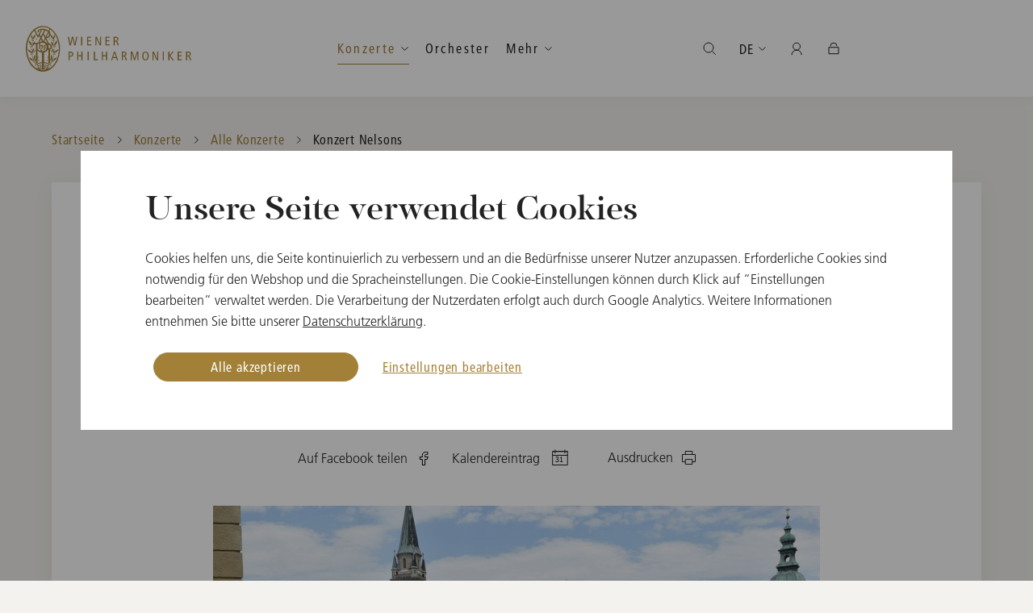

--- FILE ---
content_type: text/html; charset=utf-8
request_url: https://www.wienerphilharmoniker.at/de/konzerte/konzert-nelsons/10358/
body_size: 38202
content:

<!DOCTYPE HTML>
<html lang="de">
<head>
	<meta http-equiv="Content-Type" content="text/html; charset=utf-8">
	<meta http-equiv="X-UA-Compatible" content="IE=edge">
	<meta name="viewport" content="width=device-width, initial-scale=1.0, maximum-scale=1">
	<title>Konzert Nelsons - Wiener Philharmoniker</title>
	<meta name="description" content="">
	<meta name="author" content="WIENER PHILHARMONIKER - www.wienerphilharmoniker.at">
	<meta name="robots" content="index, follow">

	<link rel="shortcut icon" href="https://wph-live.s3.amazonaws.com/static/images/favicons/favicon.ico">
	<link rel="shortcut icon" sizes="196x196" href="https://wph-live.s3.amazonaws.com/static/images/favicons/favicon-196.png">
	<link rel="icon" sizes="128x128" href="https://wph-live.s3.amazonaws.com/static/images/favicons/favicon-128.png">
	<link rel="icon" sizes="192x192" href="https://wph-live.s3.amazonaws.com/static/images/favicons/favicon-192.png">
	<link rel="apple-touch-icon" sizes="152x152" href="https://wph-live.s3.amazonaws.com/static/images/favicons/favicon-152.png">
	<link rel="apple-touch-icon" sizes="167x167" href="https://wph-live.s3.amazonaws.com/static/images/favicons/favicon-167.png">
	<link rel="apple-touch-icon" sizes="180x180" href="https://wph-live.s3.amazonaws.com/static/images/favicons/favicon-180.png">

	<meta property="og:url" content="">
	<meta property="og:type" content="">
	<meta property="og:title" content="">
	<meta property="og:description" content="">
	<meta property="og:image" content="">

	<link href="https://wph-live.s3.amazonaws.com/static/components/CookieManager/css/app.css" rel="stylesheet" type="text/css">
	<link href="https://wph-live.s3.amazonaws.com/static/css/build/app.min.css" type="text/css" rel="stylesheet">
	
	
	<script language="javascript">
		var DjangoApp = {
			settings: {
				STATIC_URL: "https://wph\u002Dlive.s3.amazonaws.com/static/"
			}
		}
		var SHOP_APP = {
			tix: {
				baseURL: 'https://tickets.wienerphilharmoniker.at',
				//language: document.documentElement.getAttribute('lang') || 'en',
				language: 'de',
				loadSessionInterval: 10,
			},
			baseURL: '/shopapi',
			languageCode: 'de',
			urls: {
				cart: '/de/shop/cart',
				checkout: '/de/shop/checkout',
				send_reset_password_mail: '/de/shop/forgot-password',
				registration_form: '/de/shop/register',
				self_care: '/de/shop/self-care',
				order_list: '/de/shop/order/',
				order_detail: '/de/shop/order/detail',
				continue_shopping: '/de/shop',
				login: '/de/shop/login'
			},
			recaptchaKey: '6LdGgMEZAAAAAFP43xDnueiqvgAOx_3zOfdWiQ7k',
			translations: {
				'Ihr Warenkorb ist leer': 'Ihr Warenkorb ist leer<br><br>Zum <a href="/de/shop">Webshop</a>',
				'Meine Artikel': 'Meine Artikel',
				'Bestellwert': 'Bestellwert',
				'Inkl. Ust.': 'Inkl. USt.',
				'Zur Kasse': 'Zur Kasse',
				'Warenkorb anzeigen': 'Warenkorb anzeigen',
				'Karten reserviert': 'Karten reserviert',
				'Ihre Reservierung ist abgelaufen': 'Ihre Reservierung ist abgelaufen',
				'Ihre Reservierungszeit ist leider abgelaufen. Bitten wählen Sie erneut Ihre Karten aus.': 'Ihre Reservierungszeit ist leider abgelaufen. Bitte wählen Sie erneut Ihre Karten aus.',
				'Anmelden': 'Anmelden',
				'Registrieren': 'Registrieren',
				'Mein Bereich': 'Mein Bereich',
				'Meine Bestellungen': 'Meine Bestellungen',
				'Meine Ticket Bestellungen': 'Meine Tickets',
				'Meine Artikel Bestellungen': 'Meine Artikel',
				'Mein Secure Wallet': 'Mein Secure Wallet',
				'Willkommen': 'Willkommen',
				'Abmelden': 'Abmelden',
				'Es ist ein Fehler aufgetreten.': 'Es ist ein Fehler aufgetreten.',
				'Bitte wenden Sie sich an den Support.': 'Bitte wenden Sie sich an den Support.',
				'In den Warenkorb': 'In den Warenkorb',
				'Artikel wurde in Ihren Warenkorb gelegt': 'Artikel wurde in Ihren Warenkorb gelegt',
				'Tickets kaufen': 'Tickets kaufen',
				'Sie werden zu einem externen Veranstalter weitergeleitet.': 'Sie werden zu einem externen Veranstalter weitergeleitet.',
				'Bitte beachten Sie die AGB und Umtauschregelungen dieses Anbieters.': 'Bitte beachten Sie die AGB und Umtauschregelungen dieses Anbieters.',
				'Ticket-Checkout': 'Ticket-Checkout',
				'Aus technischen Gründen können Sie hier nur Ihre Tickets bezahlen. Für den Kauf von CDs oder Merchandise wechseln Sie bitte zum Artikel-Warenkorb und schließen den Kauf dort separat ab.': 'Aus technischen Gründen können Sie hier nur Ihre Tickets bezahlen. Für den Kauf von CDs oder Merchandise wechseln Sie bitte zum Artikel-Warenkorb und schließen den Kauf dort separat ab.',
				'Merchandise-Checkout': 'Merchandise-Checkout',
				'Aus technischen Gründen können Sie hier nur Ihre CDs oder Merchandise bezahlen. Für den Kauf von Tickets wechseln Sie bitte zum Ticket-Warenkorb und schließen den Kauf dort separat ab.': 'Aus technischen Gründen können Sie hier nur Ihre CDs oder Merchandise bezahlen. Für den Kauf von Tickets wechseln Sie bitte zum Ticket-Warenkorb und schließen den Kauf dort separat ab.',
				'Weiter': 'Weiter',
				'OK': 'OK'
			}
		}
	</script>
	


	

	
	

	<div data-cookie-consent="googleAnalytics">
		<!--if-consent
			<script>(function(w,d,s,l,i){w[l]=w[l]||[];w[l].push({'gtm.start':
			new Date().getTime(),event:'gtm.js'});var f=d.getElementsByTagName(s)[0],
			j=d.createElement(s),dl=l!='dataLayer'?'&l='+l:'';j.async=true;j.src=
			'https://www.googletagmanager.com/gtm.js?id='+i+dl;f.parentNode.insertBefore(j,f);
			})(window,document,'script','dataLayer','GTM-KV4KZ7N');</script>
		endif-->
	</div>
</head>
<body class="detail-page">
	
	<!-- Google Tag Manager (noscript) -->
		<noscript><iframe src="https://www.googletagmanager.com/ns.html?id=GTM-KV4KZ7N" height="0" width="0" style="display:none;visibility:hidden"></iframe></noscript>
	<!-- End Google Tag Manager (noscript) -->

	

	
		
	

	<div class="header-placeholder scrolled"></div>

	<div class="page-container ">

		<header class="header-container">
			<div class="grid-container">
				<div class="grid-x align-middle">
					<div class="cell align-between">
						<a href="/" class="wiener-logo show-for-shop show-for-mobile"></a>
						
							


	
	<form id="mobile-search-form" class="header-search" action="/de/search/" method="post" autocomplete="off">
		<button type="submit" class="header-search-label"></button>
		<input type="search"  id="mobile-search-input" class="header-search-input" id="search" placeholder="Suche" autocomplete="off">
		<a href="javascript:;" class="header-search-cancel">Abbrechen</a>
	</form>

	<a href="javascript:;" class="open-nav hide-for-large"></a>
	<nav class="nav-main">
		<a href="/de/" class="wiener-logo show-for-default"></a>
		<div class="nav-ul-container">
			<ul class="nav-ul">
				<li class="nav-li hide-for-large"><a href="/de/" class="nav-a">Startseite</a></li>
				
				
					<li class="nav-li active dropdown-container in_menu-True">
						<a href="javascript:;" class="nav-a follow-line open-dropdown active ">Konzerte</a>
						
							<ul>
							
								<li class="active in_menu-True">
									<a href="/de/konzerte" class=" active">Alle Konzerte</a>
								</li>
								
							
								<li class=" in_menu-True">
									<a href="https://www.wienerphilharmoniker.at/de/konzerte?v=&ia=t&iv=f&sm=f" class="">Abonnementkonzerte</a>
								</li>
								
							
								<li class=" in_menu-True">
									<a href="/de/neujahrskonzert" class="">Neujahrskonzert</a>
								</li>
								
							
								<li class=" in_menu-True">
									<a href="/de/sommernachtskonzert" class="">Sommernachtskonzert</a>
								</li>
								
							
								<li class=" in_menu-True">
									<a href="/de/ball-der-wiener-philharmoniker" class="">Ball der Wiener Philharmoniker</a>
								</li>
								
							
								<li class=" in_menu-True">
									<a href="/de/konzert-archiv" class="">Konzertarchiv</a>
								</li>
								
							
							</ul>
						
					</li>
				
					<li class="nav-li   in_menu-True">
						<a href="/de/orchester" class="nav-a follow-line   ">Orchester</a>
						
							<ul>
							
								<li class=" in_menu-True">
									<a href="/de/orchester/tradition" class="">Tradition</a>
								</li>
								
							
								<li class=" in_menu-True">
									<a href="/de/orchesterakademie" class="">Orchesterakademie</a>
								</li>
								
							
							</ul>
						
					</li>
				
					<li class="nav-li  dropdown-container in_menu-True">
						<a href="javascript:;" class="nav-a follow-line open-dropdown  ">Mehr</a>
						
							<ul>
							
								<li class=" in_menu-True">
									<a href="/de/jugend" class="">Jugend</a>
								</li>
								
							
								<li class=" in_menu-True">
									<a href="/de/magazin" class="">Tagebuch</a>
								</li>
								
									<li class="show-for-large"><a href="/de/shop" class="button gradient mt-2">Webshop</a></li>
								
							
							</ul>
						
					</li>
				
			</ul>
			<span class="navigation-line"></span>
		</div>
		<div class="mobile-nav-bottom">
			<a href="/de/shop" class="button gradient shop">Artikel-Webshop</a>
			<ul class="mobile-nav-bottom-ul">
				
					<li class="mobile-nav-bottom-li"><a class="mobile-nav-bottom-a " href="/en/konzerte/konzert-nelsons/10358/" id="en">EN</a></li>
				
					<li class="mobile-nav-bottom-li"><a class="mobile-nav-bottom-a active" href="/de/konzerte/konzert-nelsons/10358/" id="de">DE</a></li>
				
					<li class="mobile-nav-bottom-li"><a class="mobile-nav-bottom-a " href="/ja/konzerte/konzert-nelsons/10358/" id="ja">JA</a></li>
				
				<li class="mobile-nav-bottom-li">
					<a href="javascript:;" class="mobile-nav-bottom-a user-icon open-user-menu open-dropdown user-icon"></a>
				</li>
				<li class="mobile-nav-bottom-li" id="mobile-product-cart-icon"
					data-class-names="mobile-nav-bottom-a cart-icon"
					data-href="/de/shop/cart"
				>
				</li>
				<li class="mobile-nav-bottom-li" id="mobile-cart-icon"
					data-class-names="mobile-nav-bottom-a ticket-cart-icon"
					data-href="https://tickets.wienerphilharmoniker.at/de/buyingflow/order/"
				></li>
			</ul>
		</div>
		<ul class="nav-ul right">
			<li class="nav-li dropdown-container">
				<a href="javascript:;" id="nav-search-icon" class="nav-a open-dropdown icon search-icon"></a>
				<div class="search-dropdown-wrapper container-white">
					<form id="desktop-search-form" class="header-search-form" action="/de/search/" method="post" autocomplete="off">
						<button type="submit" class="search-label"></button>
						<input type="search" id="desktop-search-input" name="search" placeholder="Eingabe und Suche" class="search-input" autocomplete="off">
					</form>
				</div>
			</li>
			<li class="nav-li dropdown-container">
				<a href="javascript:;" class="nav-a open-dropdown">DE</a>
				<ul>
					
						<li><a class="" href="/en/konzerte/konzert-nelsons/10358/" id="en">English</a></li>
					
						<li><a class="active" href="/de/konzerte/konzert-nelsons/10358/" id="de">Deutsch</a></li>
					
						<li><a class="" href="/ja/konzerte/konzert-nelsons/10358/" id="ja">日本語</a></li>
					
				</ul>
			</li>
			<li class="nav-li dropdown-container" id="user-widget"></li>
			<li class="nav-li dropdown-container" id="product-cart-widget"></li>
			<li class="nav-li dropdown-container" id="cart-widget"></li>
		</ul>
		<!-- if home -->
		<div class="rolex header-rolex show-for-large">

			<script>
				// For performance
				function loadDeferredIframe(id, address) {
					var iframe = document.getElementById(id);
					if(iframe !== null) {
						iframe.src = address;
					}
				};
				window.onload = function (event) {		
					var m = window.screen.width < 1024;

					
					
						if(m) {
							loadDeferredIframe("rolexMobileWhite", "https://static.rolex.com/clocks/2020/wiener_mobile_vert_white_DE_HTML_80x120/rolex.html")
						} else {
							loadDeferredIframe("rolexWhite", "https://static.rolex.com/clocks/2020/wiener_desk_DE_HTML_150x70/rolex.html")
							loadDeferredIframe("rolexGreen", "https://static.rolex.com/clocks/2020/wiener_desk_green_DE_HTML_150x70/rolex.html")
						}
					
					
				}
			</script>
			<iframe id="rolexWhite" class="rolex-white" src="about:blank" style="width: 150px; height: 70px; border: 0; margin: 0; padding: 0; scroll: none;" scrolling="no" frameborder="no"></iframe>
			<iframe id="rolexGreen" class="rolex-green" src="about:blank" style="width: 150px; height: 70px; border: 0; margin: 0; padding: 0; scroll: none;" scrolling="no" frameborder="no"></iframe>
		</div>		
		<!-- end if home -->
	</nav>

						
					</div>
				</div>
			</div>
		</header>


		

		

		<main class="content-container">
			
				

<div class="grid-container breadcrumbs-container">
	<nav aria-label="You are here:" role="navigation">
		<ul class="breadcrumbs">
			<li>
				<a href="/de/">Startseite</a>
			</li>
			
				
					
					
					<li class="">
						<a href="/de/konzerte-divider">Konzerte</a>
					</li>
				
			
				
					
					
					<li class="previous-item">
						<a href="/de/konzerte">Alle Konzerte</a>
					</li>
				
			
			
				<li class="current">
					<span>
						<span class="show-for-sr">Current: </span> Konzert Nelsons
					</span>
				</li>
			
		</ul>
	</nav>
</div>

			
			
				<!-- search_start_1 -->
				
	<div class="grid-container section-container event-intro">
		<div class="main-section container-white content content-full">

			<div class="grid-x grid-padding-x align-center">
				<div class="cell medium-10 xlarge-8">
					<span class="preline primary-color text-center">Samstag, 5. August 2023</span>
					<h1 class="text-center">Konzert Nelsons</h1>
					
						<p class="lead text-center" role="doc-subtitle">Salzburger Festspiele 2023</p>
					
					<span class="subline primary-color text-center">11:00 <span class="location">Großes Festspielhaus, Salzburg, Österreich</span></span>
				</div>
			</div>

			<div class="grid-x grid-padding-x align-center">
				<div class="cell grid-x align-center align-middle grid-x">
					<div class="cell text-center share-wrap"> 
						<a href="https://www.facebook.com/sharer/sharer.php?u=https://www.wienerphilharmoniker.at/de/konzerte/konzert-nelsons/10358/" class="share-facebook" title="Auf Facebook teilen" target="_blank">
							<span class="show-for-medium">Auf Facebook teilen</span>
						</a>
						<div class="menu-dropdown dropdown-container">
							<a href="javascript:;" class="calendar open-dropdown" title="Kalendereintrag">
								<span class="show-for-medium">Kalendereintrag</span>
							</a>
							<div class="menu-wrapper">
								<div class="preline">Kalendereintrag</div>
								<a href="/de/konzerte/konzert-nelsons/10358.ics" class="button gradient">
									Outlook/iCal Kalender
								</a>
								<a href="http://www.google.com/calendar/event?text=Konzert%20Nelsons&amp;details=None&amp;location=Gro%C3%9Fes%20Festspielhaus&amp;dates=20230805T110000/20230805T130000&amp;action=TEMPLATE" class="button gradient" target="_blank">
									Google Kalender
								</a>
								<a href="http://calendar.yahoo.com/?title=Konzert%20Nelsons&amp;desc=None&amp;in_loc=Gro%C3%9Fes%20Festspielhaus&amp;st=20230805T110000&amp;v=60&amp;view=d&amp;type=20" class="button gradient" target="_blank">
									Yahoo Kalender
								</a>
							</div>
						</div>
					</div>
					<div class="cell text-center print-wrap show-for-large">
						<button class="print" value="Ausdrucken" onclick="window.print()">Ausdrucken</button>
					</div>
					<div class="cell text-center button-wrap">
						
<span
	class="ticket-link"
	data-status="past"
	
		data-url="" data-external-url=""
	
	
		data-text=""
	
	data-css-classes=""
>
</span>
					</div>
				</div>
			</div>
			<div class="spacer"></div>

			
				<div class="grid-x grid-padding-x align-center">
					<div class="cell medium-8 text-center">
						<div class="image-container">
							<a class="open-single-media-overlay" href="https://wph-live.s3.amazonaws.com/media/filer_public_thumbnails/filer_public/95/7d/957d3024-443b-49d5-89dd-e4720ac1b80c/wiener_philharmoniker_in_salzburg_br__salzburger_festspiele_anne_zeunercopy.jpg__1615x900_q85_crop_subject_location-3000%2C2000_subsampling-2.jpg" data-fancybox data-caption="Wiener Philharmoniker in Salzburg">
								<picture>
									<source media="(max-width: 1023px)" srcset="https://wph-live.s3.amazonaws.com/media/filer_public_thumbnails/filer_public/95/7d/957d3024-443b-49d5-89dd-e4720ac1b80c/wiener_philharmoniker_in_salzburg_br__salzburger_festspiele_anne_zeunercopy.jpg__574x433_q85_crop_subject_location-3000%2C2000_subsampling-2.jpg">
									<img src="https://wph-live.s3.amazonaws.com/media/filer_public_thumbnails/filer_public/95/7d/957d3024-443b-49d5-89dd-e4720ac1b80c/wiener_philharmoniker_in_salzburg_br__salzburger_festspiele_anne_zeunercopy.jpg__928x623_q85_crop_subject_location-3000%2C2000_subsampling-2.jpg" alt="Wiener Philharmoniker in Salzburg">
								</picture>
								<span class="button-enlargen">Vergrößern</span>
							</a>
							<span class="image-caption">Wiener Philharmoniker in Salzburg © Salzburger Festspiele / Anne Zeuner</span>
						</div>
					</div>
				</div>
				<div class="spacer"></div>
			

			
				<div class="grid-x grid-padding-x align-center programm-info event">
					
						<div class="cell medium-5 grid-x align-right">
							<div class="cell medium-11 large-10">
								
									<div class="entry">
										<span class="subhead">Dirigent</span>
										<span class="subline primary-color">Andris Nelsons</span>
									</div>
								
									<div class="entry">
										<span class="subhead">Orchester</span>
										<span class="subline primary-color">Wiener Philharmoniker</span>
									</div>
								
									<div class="entry">
										<span class="subhead">Violine</span>
										<span class="subline primary-color">Augustin Hadelich</span>
									</div>
								
									<div class="entry">
										<span class="subhead">Sopran</span>
										<span class="subline primary-color">Christiane Karg</span>
									</div>
								
							</div>
						</div>
					
					
						<div class="cell medium-5 grid-x">
							<div class="cell medium-12">
								<div class="entry">
									<span class="subhead">Programm</span>
									
										
											<span class="subline primary-color">Alban Berg</span>
										
										<span class="subline primary-color cast-programm"><em>Konzert für Violine und Orchester („Dem Andenken eines Engels“)</em></span>
									
										
											<span class="subline primary-color">Gustav Mahler</span>
										
										<span class="subline primary-color cast-programm"><em>Symphonie Nr. 4 in G-Dur</em></span>
									
								</div>
							</div>
						</div>
					
				</div>
			

		</div>
	</div>
	<div class="spacer"></div>

	

	

	

	

	
		<div class="grid-container more-events-container">
			<div class="grid-x grid-padding-x align-center">
				<div class="cell medium-10 xlarge-8">
					<h2 class="detached text-center">Weitere Termine</h2>
				</div>
			</div>

			<section class="event-list content-full">
				<div class="event-module"data-conductor="Andris Nelsons" 	data-composers="Alban Berg;Gustav Mahler;" 	data-date="2023-08-06" 	data-location="Großes Festspielhaus, Salzburg, Österreich" 	data-isvienna="False" 	data-hasdistributions="False"><div class="grid-x grid-margin-x xlarge-margin-collapse"><div class="cell xlarge-3 event-date"><div>Sonntag</div><div>6</div><div>August 2023</div><span
	class="ticket-link"
	data-status="past"
	
		data-url="" data-external-url=""
	
	
		data-text=""
	
	data-css-classes=""
></span></div><div class="cell medium-7 xlarge-5 event-info"><div class="short-date">So, 6. August 2023</div><h2><a href="/de/konzerte/konzert-nelsons/10359/" >Konzert Nelsons</a></h2><p class="st" role="doc-subtitle">Salzburger Festspiele 2023</p><div class="grid-x eid"><div class="cell h">11:00</div><div class="cell medium-9 event-area">Großes Festspielhaus, Salzburg, Österreich</div></div><div class="grid-x event-members"><div class="c cell small-6 xlarge-5"><h3>DIRIGENT</h3><p>Andris Nelsons</p></div><div class="w cell small-6 xlarge-7"><h3>WERKE VON</h3><ul><li>Alban Berg,</li><li>Gustav Mahler</li></ul></div></div><span
	class="ticket-link"
	data-status="past"
	
		data-url="" data-external-url=""
	
	
		data-text=""
	
	data-css-classes="hide-for-xlarge"
></span></div><div class="cell medium-4 xlarge-4 event-image"><div class="event-image-container"><a href="/de/konzerte/konzert-nelsons/10359/" tabindex="-1" ><picture><source media="(max-width: 767px)"
							srcset="[data-uri]"
							sizes="100%"><img src="https://wph-live.s3.amazonaws.com/media/filer_public_thumbnails/filer_public/95/7d/957d3024-443b-49d5-89dd-e4720ac1b80c/wiener_philharmoniker_in_salzburg_br__salzburger_festspiele_anne_zeunercopy.jpg__464x311_q85_crop_subject_location-3000%2C2000_subsampling-2.jpg" class="medium-overflow"
						 alt="Wiener Philharmoniker in Salzburg"></picture></a></div><span class="image-caption show-for-medium">©
				Salzburger Festspiele / Anne Zeuner</span></div></div></div>
			</section>
		</div>
		<div class="spacer"></div>
	

	

				<!-- search_end_1 -->
			
		</main>

		

<footer class="footer-container">
	<div class="grid-container relative">
		<a href="javascript:;" class="goto-top"></a>
	</div>
	<div class="footer-main">
		<div class="grid-container relative">
			<nav class="footer-nav">
				<ul class="footer-nav-ul">
					<li class="subline edit-cookie-settings"><a href="javascript:window.CookieManager.showCookieSettings()">Cookie-Einstellungen</a></li>
				
				
					<li class="subline"><a href="/de/neujahrskonzert/faq" title="Neujahrskonzert FAQs">Neujahrskonzert FAQs</a></li>
				
					<li class="subline"><a href="/de/karteninformation" title="Karteninformation">Karteninformation</a></li>
				
					<li class="subline"><a href="/de/medien" title="Medien">Medien</a></li>
				
					<li class="subline"><a href="/de/presse" title="Presse">Presse</a></li>
				
					<li class="subline"><a href="/de/kontakt" title="Kontakt">Kontakt</a></li>
				
					<li class="subline"><a href="/de/agb" title="AGB">AGB</a></li>
				
					<li class="subline"><a href="/de/datenschutz" title="Datenschutz">Datenschutz</a></li>
				
					<li class="subline"><a href="/de/impressum" title="Impressum">Impressum</a></li>
				
				</ul>
			</nav>
			<div class="social-media">
				<ul class="social-media-ul">
					<li>
						<a href="https://www.facebook.com/ViennaPhilharmonic" target="_blank" title="Facebook">
							<span class="icon icon-sm-facebook"></span>
						</a>
					</li>
					<li>
						<a href="https://twitter.com/Vienna_Phil" target="_blank" title="Twitter">
							<span class="icon icon-sm-twitter"></span>
						</a>
					</li>
					<li>
						<a href="https://www.instagram.com/viennaphilharmonic/" target="_blank" title="Instagram">
							<span class="icon icon-sm-instagram"></span>
						</a>
					</li>
					<li>
						<a href="https://music.apple.com/at/artist/wiener-philharmoniker/2355964" target="_blank" title="iTunes">
							<span class="icon icon-sm-itunes"></span>
						</a>
					</li>
					<li>
						<a href="https://open.spotify.com/artist/003f4bk13c6Q3gAUXv7dGJ" target="_blank" title="Spotify">
							<span class="icon icon-sm-spotify"></span>
						</a>
					</li>
				</ul>
			</div>
		</div>
	</div>
	<div class="footer-bottom">
		<div class="grid-container">
			<div class="grid-x grid-padding-x">
				<div class="cell large-4 footer-copyright">
					<p class="subline">Medienpartner der Wiener Philharmoniker</p>
				</div>
				<div class="cell large-8 footer-sponsors">
					<ul class="footer-sponsors-ul">
						<li>
							<a href="https://www.ebu.ch/home" target="_blank" title="EBU">
								<picture>
									<img src="https://wph-live.s3.amazonaws.com/static/images/sponsors/ebu.png" alt="EBU">
								</picture>
							</a>
						</li>
						<li>
							<a href="https://orf.at/" target="_blank" title="ORF">
								<picture>
									<img src="https://wph-live.s3.amazonaws.com/static/images/sponsors/orf.png" alt="ORF">
								</picture>
							</a>
						</li>
						<li>
							<a href="https://www.nhk.or.jp/" target="_blank" title="NHK Japan">
								<picture>
									<img src="https://wph-live.s3.amazonaws.com/static/images/sponsors/nhk.png" alt="NHK Japan">
								</picture>
							</a>
						</li>
						<li>
							<a href="https://m.yangshipin.cn/user?cpid=18125871468334376" target="_blank" title="CMG China">
								<picture>
									<img src="https://wph-live.s3.amazonaws.com/static/images/sponsors/cmg.png" alt="CMG China">
								</picture>
							</a>
						</li>
						<li>
							<a href="https://www.wnet.org/" target="_blank" title="WNET (PBS) USA">
								<picture>
									<img src="https://wph-live.s3.amazonaws.com/static/images/sponsors/wnet.png" alt="WNET (PBS) USA">
								</picture>
							</a>
						</li>
						<li>
							<a href="http://www.unitel.de/en/unitel.html" target="_blank" title="Unitel">
								<picture>
									<img src="https://wph-live.s3.amazonaws.com/static/images/sponsors/unitel.png" alt="Unitel">
								</picture>
							</a>
						</li>
						<li>
							<a href="https://www.medici.tv/en/partners/vienna-philharmonic-concerts/" target="_blank" title="medici.tv">
								<picture>
									<img src="https://wph-live.s3.amazonaws.com/static/images/sponsors/medicitv.png" alt="medici.tv">
								</picture>
							</a>
						</li>
						<li>
							<a href="https://apple.co/3JKUixQ" target="_blank" title="Apple Music Classical">
								<picture>
									<img src="https://wph-live.s3.amazonaws.com/static/images/sponsors/AppleMusicClassical.png" alt="Apple Music Classical">
								</picture>
							</a>
						</li>
						<li>
							<a href="https://www.sonyclassical.com/artists/artist-details/wiener-philharmoniker-1" target="_blank" title="Sony">
								<picture>
									<img src="https://wph-live.s3.amazonaws.com/static/images/sponsors/sonyclassical.png" alt="Sony">
								</picture>
							</a>
						</li>
					</ul>
				</div>
			</div>
		</div>
	</div>
</footer>


	</div>
	<div id="login-needed-for-tickets" style="display:none">
		<strong>Bitte melden Sie sich an</strong>
		<p>Um Karten zu kaufen müssen Sie erst angemeldet sein.</p>
		<a href="/de/shop/login" class="button">Anmelden</a>
		<br>
		<a href="javascript:;" onclick="$.fancybox.close()">Schließen</a>
	</div>
	<div id="ticket-reservation-expired" style="display:none; text-align: center">
		<h2>Ihre Reservierung ist abgelaufen</h2>
		<p>Ihre Reservierungszeit ist leider abgelaufen. Bitte wählen Sie erneut Ihre Karten aus.</p>
		<button onclick="$.fancybox.close()" class="button gradient small-only-expanded">Schließen</button>
	</div>
	<div id="disableUI" style="display:none;padding:0"></div>
	<div id="app"></div>

	<script language="javascript">
		var WIENER = {
			languageCode: 'de'
		}
	</script>
	<script src="https://wph-live.s3.amazonaws.com/static/js/build/app.min.js"></script>
	
	<!-- javascript custom pages -->
	<script src="https://wph-live.s3.amazonaws.com/static/js/build/event-detail.min.js"></script>

	<script src="https://wph-live.s3.amazonaws.com/static/js/wph/shop.js" type="module"></script>

	

	
		
<div id="cookie-manager"></div> 

<script>
if (!window.ga) {
  !function(e,a,t,n,c,g,o){e.GoogleAnalyticsObject="ga",e.ga=e.ga||function(){(e.ga.q=e.ga.q||[]).push(arguments)},e.ga.l=1*new Date,g=a.createElement(t),o=a.getElementsByTagName(t)[0],g.async=1,g.src="https://www.google-analytics.com/analytics.js",o.parentNode.insertBefore(g,o)}(window,document,"script");
}

(function () {
  var CMlanguage = document.documentElement.getAttribute('lang') == 'de' ? 'de' : 'en';
  var CMtranslations = {
    
    
    
    
    
    de: {
      introduction: {
        title: 'Unsere Seite verwendet Cookies',
        text: 'Cookies helfen uns, die Seite kontinuierlich zu verbessern und an die Bedürfnisse unserer Nutzer anzupassen. Erforderliche Cookies sind notwendig für den Webshop und die Spracheinstellungen. Die Cookie-Einstellungen können durch Klick auf “Einstellungen bearbeiten” verwaltet werden. Die Verarbeitung der Nutzerdaten erfolgt auch durch Google Analytics. Weitere Informationen entnehmen Sie bitte unserer <a href="/de/datenschutz#headline-25911">Datenschutzerklärung</a>.',
      },
      settings: {
        title: 'Cookie-Einstellungen bearbeiten',
        text: 'Bitte wählen Sie hier Ihre gewünschten Cookie-Einstellungen.',
        subtitle: '',
        permissions: {
          requiredCookies: {
            title: 'Erforderliche Cookies',
            text: 'Wir nutzen Cookies, um unseren Besuchern die Nutzung unserer Website zu ermöglichen und um garantieren zu können, dass bestimmte Features wie vorgesehen funktionieren. Diese Cookies sind erforderlich, da die Nutzung dieser Features (bspw. Webshop, Spracheinstellung) sonst nicht möglich ist. Weitere Informationen entnehmen Sie bitte unserer <a href="/de/datenschutz#headline-25911">Datenschutzerklärung</a>.',
          },
          trackingCookies: {
            title: 'Cookies zur Analyse der Websitenutzung',
            text: 'Diese Cookies ermöglichen es uns durch die Verwendung von Google Analytics zu analysieren, wie die Website genutzt wird. Mit Hilfe dieser Informationen können wir Fehler beheben und neue Designs, Inhalte und Funktionen entwickeln und optimieren. Zudem erhalten wir wertvolle Erkenntnisse hinsichtlich der Effektivität unserer Website. Weitere Informationen entnehmen Sie bitte unserer <a href="/de/datenschutz#headline-25911">Datenschutzerklärung</a>. <br> <strong>Datenverarbeitung Ihrer Nutzerdaten durch Google</strong> <br> Die Nutzungsdaten werden von Google verarbeitet und in den USA gespeichert. Sowohl Google als auch staatliche Behörden haben Zugriff. Google verknüpft die Daten u.a. mit dem Suchverlauf, dem persönlichen Google-Account und den Nutzungsdaten anderer Geräte.',
          },
          marketingCookies: {
            title: 'Cookies zur Analyse der Websitenutzung',
            text: 'Diese Cookies ermöglichen es uns durch die Verwendung von Google Analytics zu analysieren, wie die Website genutzt wird. Mit Hilfe dieser Informationen können wir Fehler beheben und neue Designs, Inhalte und Funktionen entwickeln und optimieren. Zudem erhalten wir wertvolle Erkenntnisse hinsichtlich der Effektivität unserer Website. Weitere Informationen entnehmen Sie bitte unserer <a href="/de/datenschutz#headline-25911">Datenschutzerklärung</a>. <br> <strong>Datenverarbeitung Ihrer Nutzerdaten durch Google</strong> <br> Die Nutzungsdaten werden von Google verarbeitet und in den USA gespeichert. Sowohl Google als auch staatliche Behörden haben Zugriff. Google verknüpft die Daten u.a. mit dem Suchverlauf, dem persönlichen Google-Account und den Nutzungsdaten anderer Geräte.',
          },
        },
      },
      buttons: {
        accept: 'Alle akzeptieren',
        deleteCookies: 'Cookies löschen',
        editSettings: 'Einstellungen bearbeiten',
        saveSettings: 'Einstellungen speichern',
      },
      messages: {
        cookiesDeleted: 'Cookies wurden gelöscht',
      },
    },
    
    
    
    
    
    en: {
      introduction: {
        title: 'Our site uses cookies',
        text: 'Cookies help us to continuously improve the site and adapt it according to the needs of our users. Required cookies are necessary for the webshop and language settings. The cookie settings can be managed by clicking on “Edit settings”. User data is also processed by Google Analytics. For further information, please refer to our <a href="/en/privacy-policy#headline-25911">privacy policy</a>.',
      },
      settings: {
        title: 'Edit cookie settings',
        text: 'Please select your preferred cookie settings here.',
        subtitle: '',
        permissions: {
          requiredCookies: {
            title: 'Required Cookies',
            text: 'We use cookies to enable our visitors to use our website and to guarantee that certain features work as intended. These cookies are required, otherwise the use of these features (e.g. webshop, language settings) is not possible. For further information, please refer to our <a href="/en/privacy-policy#headline-25911">privacy policy</a>.',
          },
          trackingCookies: {
            title: 'Cookies for analyzing website usage',
            text: 'These cookies enable us to analyze how the website is used by applying Google Analytics. With the help of this information we can correct errors and develop and optimize new designs, content and functions. We also gain valuable insights into the effectiveness of our website. For further information, please refer to our <a href="/en/privacy-policy#headline-25911">privacy policy</a>.  <br> <strong>Data processing of your user data by Google</strong> <br> The usage data is processed by Google and stored in the USA. Both Google and state authorities have access. Google links the data with, among other things, the search history, the personal Google account and the usage data of other devices.',
          },
          marketingCookies: {
            title: 'Cookies for analyzing website usage',
            text: 'These cookies enable us to analyze how the website is used by applying Google Analytics. With the help of this information we can correct errors and develop and optimize new designs, content and functions. We also gain valuable insights into the effectiveness of our website. For further information, please refer to our <a href="/en/privacy-policy#headline-25911">privacy policy</a>.  <br> <strong>Data processing of your user data by Google</strong> <br> The usage data is processed by Google and stored in the USA. Both Google and state authorities have access. Google links the data with, among other things, the search history, the personal Google account and the usage data of other devices.',
          },
        },
      },
      buttons: {
        accept: 'Accept all',
        deleteCookies: 'Delete cookies',
        editSettings: 'Edit settings',
        saveSettings: 'Save settings',
      },
      messages: {
        cookiesDeleted: 'Cookies wurden gelöscht',
      },
    }
    
    
    
  }
  window.CookieManagerConfig = {
    debug: false,

    // analytics
    initialTracking: true,
    analyticsId: '',
    cookieServices: {
      requiredCookies: [],
      trackingCookies: ['googleAnalytics'],
      marketingCookies: ['googleAnalytics'],
    },
    cookieDomains: [
      'wienerphilharmoniker.at',
      '.wienerphilharmoniker.at',
      'wphdev.at',
      '.wphdev.at',
      'tix.wphdev.at',
      'tickets.wienerphilharmoniker.at',
    ],
    pagesToExclude: [
      // de
      '/de/datenschutz',
      '/de/impressum',
      '/de/agb',
      // en
      '/en/privacy-policy',
      '/en/imprint',
      '/en/agb',
      // ja
      '/ja/datenschutz',
      '/ja/impressum',
      '/ja/agb',
      // live
      '/ja/imprint',
      '/en/terms-and-conditions',
      '/ja/terms-and-conditions',
    ],
    hostsToExclude: [
    ],
    translations: CMtranslations[CMlanguage],
    
    
    
    mainDomain: 'wienerphilharmoniker.at',
    deleteCookiesHelper: function () {
      fetch('/shopapi/token', {
        method: 'DELETE',
      }).then(function(res) {
        console.log(res)
      })
      .catch(function(err) {
        console.log(err)
      })
    }
  };
})();



(function () {
  var isTixly = ['tix.wphdev.at','tickets.wienerphilharmoniker.at'].includes(location.hostname.toLowerCase());
  if (isTixly) {
    var style = document.createElement('style');
    style.type = 'text/css';
    style.textContent = [
      ".modal-wrapper {",
      "  position: initial;",
      "  z-index: initial;",
      "  display: block;",
      "  place-content: initial;",
      "}"
    ].join("\n");
    document.body.appendChild(style);

    

    document.addEventListener("DOMContentLoaded", function () {
      function getCookie(name) {
          var matches = document.cookie.match(new RegExp(
              "(?:^|; )" + name.replace(/([\.$?*|{}\(\)\[\]\\\/\+^])/g, '\\$1') + "=([^;]*)"
          ));
          return matches ? decodeURIComponent(matches[1]) : undefined;
      }

      // Only show the overlay if consent cookie is NOT set
      var consentSettings = getCookie('cookie_consent_settings');
      if (!consentSettings) {
          // Show the overlay/banner
          var modal = document.querySelector("#app .modal-mask");
          if (modal) modal.style.display = "flex"; // Or whatever style shows it
      } else {
          // Hide the overlay/banner (optional, usually already hidden by default)
          var modal = document.querySelector("#app .modal-mask");
          if (modal) modal.style.display = "none";
      }
  });
  }
})();



(function () {
  var native = Object.getOwnPropertyDescriptor(Document.prototype, 'cookie');
  var cookieDomain = location.hostname.toLowerCase().includes('wphdev.at') ? '.wphdev.at' : '.wienerphilharmoniker.at';
  var domainAssignmentRegex = /domain\s*=\s*['"]?([^;'"\s]+)['"]?;?/i;
  Object.defineProperty(document, 'cookie', {
    get: function () {
      return native.get.call(document);
    },
    set: function (value) {
      if (!domainAssignmentRegex.test(value) && (value.startsWith('trackingPermissions=') || value.startsWith('cookie_consent_settings='))) {
        value += '; domain=' + cookieDomain + ';';
      }
      console.log('cookie', value);
      native.set.call(document, value);
    },
    configurable: true,
    enumerable:   true
  });
  if (document.getElementById('cookie-manager-script') == null) {
    var script = document.createElement('script');
    script.src = 'https://wph-live.s3.amazonaws.com/static/components/CookieManager/js/app.js';
    script.id = 'cookie-manager-script';
    document.body.appendChild(script);
  }
})();
</script>

<style>
.cookie-manager .form-row.trackingCookies {
  display: none;
}
</style>

	

</body>
</html>


--- FILE ---
content_type: application/javascript
request_url: https://wph-live.s3.amazonaws.com/static/js/wph/shop.js
body_size: 287524
content:
var PS=(e,t)=>()=>(t||e((t={exports:{}}).exports,t),t.exports);var qF=PS((jF,ka)=>{(function(){const t=document.createElement("link").relList;if(t&&t.supports&&t.supports("modulepreload"))return;for(const o of document.querySelectorAll('link[rel="modulepreload"]'))i(o);new MutationObserver(o=>{for(const l of o)if(l.type==="childList")for(const u of l.addedNodes)u.tagName==="LINK"&&u.rel==="modulepreload"&&i(u)}).observe(document,{childList:!0,subtree:!0});function r(o){const l={};return o.integrity&&(l.integrity=o.integrity),o.referrerPolicy&&(l.referrerPolicy=o.referrerPolicy),o.crossOrigin==="use-credentials"?l.credentials="include":o.crossOrigin==="anonymous"?l.credentials="omit":l.credentials="same-origin",l}function i(o){if(o.ep)return;o.ep=!0;const l=r(o);fetch(o.href,l)}})();/**
* @vue/shared v3.5.13
* (c) 2018-present Yuxi (Evan) You and Vue contributors
* @license MIT
**//*! #__NO_SIDE_EFFECTS__ */function pc(e){const t=Object.create(null);for(const r of e.split(","))t[r]=1;return r=>r in t}const Je={},ss=[],ar=()=>{},FS=()=>!1,Ha=e=>e.charCodeAt(0)===111&&e.charCodeAt(1)===110&&(e.charCodeAt(2)>122||e.charCodeAt(2)<97),mc=e=>e.startsWith("onUpdate:"),Rt=Object.assign,yc=(e,t)=>{const r=e.indexOf(t);r>-1&&e.splice(r,1)},LS=Object.prototype.hasOwnProperty,je=(e,t)=>LS.call(e,t),pe=Array.isArray,os=e=>ho(e)==="[object Map]",Ba=e=>ho(e)==="[object Set]",Dh=e=>ho(e)==="[object Date]",Se=e=>typeof e=="function",yt=e=>typeof e=="string",qn=e=>typeof e=="symbol",Qe=e=>e!==null&&typeof e=="object",C_=e=>(Qe(e)||Se(e))&&Se(e.then)&&Se(e.catch),D_=Object.prototype.toString,ho=e=>D_.call(e),NS=e=>ho(e).slice(8,-1),E_=e=>ho(e)==="[object Object]",vc=e=>yt(e)&&e!=="NaN"&&e[0]!=="-"&&""+parseInt(e,10)===e,$s=pc(",key,ref,ref_for,ref_key,onVnodeBeforeMount,onVnodeMounted,onVnodeBeforeUpdate,onVnodeUpdated,onVnodeBeforeUnmount,onVnodeUnmounted"),Va=e=>{const t=Object.create(null);return r=>t[r]||(t[r]=e(r))},YS=/-(\w)/g,Ln=Va(e=>e.replace(YS,(t,r)=>r?r.toUpperCase():"")),US=/\B([A-Z])/g,Di=Va(e=>e.replace(US,"-$1").toLowerCase()),Ga=Va(e=>e.charAt(0).toUpperCase()+e.slice(1)),Mu=Va(e=>e?`on${Ga(e)}`:""),ri=(e,t)=>!Object.is(e,t),ya=(e,...t)=>{for(let r=0;r<e.length;r++)e[r](...t)},R_=(e,t,r,i=!1)=>{Object.defineProperty(e,t,{configurable:!0,enumerable:!1,writable:i,value:r})},Aa=e=>{const t=parseFloat(e);return isNaN(t)?e:t},WS=e=>{const t=yt(e)?Number(e):NaN;return isNaN(t)?e:t};let Eh;const za=()=>Eh||(Eh=typeof globalThis<"u"?globalThis:typeof self<"u"?self:typeof window<"u"?window:typeof global<"u"?global:{});function _o(e){if(pe(e)){const t={};for(let r=0;r<e.length;r++){const i=e[r],o=yt(i)?VS(i):_o(i);if(o)for(const l in o)t[l]=o[l]}return t}else if(yt(e)||Qe(e))return e}const $S=/;(?![^(]*\))/g,HS=/:([^]+)/,BS=/\/\*[^]*?\*\//g;function VS(e){const t={};return e.replace(BS,"").split($S).forEach(r=>{if(r){const i=r.split(HS);i.length>1&&(t[i[0].trim()]=i[1].trim())}}),t}function it(e){let t="";if(yt(e))t=e;else if(pe(e))for(let r=0;r<e.length;r++){const i=it(e[r]);i&&(t+=i+" ")}else if(Qe(e))for(const r in e)e[r]&&(t+=r+" ");return t.trim()}function GS(e){if(!e)return null;let{class:t,style:r}=e;return t&&!yt(t)&&(e.class=it(t)),r&&(e.style=_o(r)),e}const zS="itemscope,allowfullscreen,formnovalidate,ismap,nomodule,novalidate,readonly",qS=pc(zS);function P_(e){return!!e||e===""}function KS(e,t){if(e.length!==t.length)return!1;let r=!0;for(let i=0;r&&i<e.length;i++)r=hs(e[i],t[i]);return r}function hs(e,t){if(e===t)return!0;let r=Dh(e),i=Dh(t);if(r||i)return r&&i?e.getTime()===t.getTime():!1;if(r=qn(e),i=qn(t),r||i)return e===t;if(r=pe(e),i=pe(t),r||i)return r&&i?KS(e,t):!1;if(r=Qe(e),i=Qe(t),r||i){if(!r||!i)return!1;const o=Object.keys(e).length,l=Object.keys(t).length;if(o!==l)return!1;for(const u in e){const f=e.hasOwnProperty(u),d=t.hasOwnProperty(u);if(f&&!d||!f&&d||!hs(e[u],t[u]))return!1}}return String(e)===String(t)}function jS(e,t){return e.findIndex(r=>hs(r,t))}const F_=e=>!!(e&&e.__v_isRef===!0),w=e=>yt(e)?e:e==null?"":pe(e)||Qe(e)&&(e.toString===D_||!Se(e.toString))?F_(e)?w(e.value):JSON.stringify(e,L_,2):String(e),L_=(e,t)=>F_(t)?L_(e,t.value):os(t)?{[`Map(${t.size})`]:[...t.entries()].reduce((r,[i,o],l)=>(r[Iu(i,l)+" =>"]=o,r),{})}:Ba(t)?{[`Set(${t.size})`]:[...t.values()].map(r=>Iu(r))}:qn(t)?Iu(t):Qe(t)&&!pe(t)&&!E_(t)?String(t):t,Iu=(e,t="")=>{var r;return qn(e)?`Symbol(${(r=e.description)!=null?r:t})`:e};/**
* @vue/reactivity v3.5.13
* (c) 2018-present Yuxi (Evan) You and Vue contributors
* @license MIT
**/let en;class N_{constructor(t=!1){this.detached=t,this._active=!0,this.effects=[],this.cleanups=[],this._isPaused=!1,this.parent=en,!t&&en&&(this.index=(en.scopes||(en.scopes=[])).push(this)-1)}get active(){return this._active}pause(){if(this._active){this._isPaused=!0;let t,r;if(this.scopes)for(t=0,r=this.scopes.length;t<r;t++)this.scopes[t].pause();for(t=0,r=this.effects.length;t<r;t++)this.effects[t].pause()}}resume(){if(this._active&&this._isPaused){this._isPaused=!1;let t,r;if(this.scopes)for(t=0,r=this.scopes.length;t<r;t++)this.scopes[t].resume();for(t=0,r=this.effects.length;t<r;t++)this.effects[t].resume()}}run(t){if(this._active){const r=en;try{return en=this,t()}finally{en=r}}}on(){en=this}off(){en=this.parent}stop(t){if(this._active){this._active=!1;let r,i;for(r=0,i=this.effects.length;r<i;r++)this.effects[r].stop();for(this.effects.length=0,r=0,i=this.cleanups.length;r<i;r++)this.cleanups[r]();if(this.cleanups.length=0,this.scopes){for(r=0,i=this.scopes.length;r<i;r++)this.scopes[r].stop(!0);this.scopes.length=0}if(!this.detached&&this.parent&&!t){const o=this.parent.scopes.pop();o&&o!==this&&(this.parent.scopes[this.index]=o,o.index=this.index)}this.parent=void 0}}}function Y_(e){return new N_(e)}function wc(){return en}function U_(e,t=!1){en&&en.cleanups.push(e)}let nt;const Cu=new WeakSet;class W_{constructor(t){this.fn=t,this.deps=void 0,this.depsTail=void 0,this.flags=5,this.next=void 0,this.cleanup=void 0,this.scheduler=void 0,en&&en.active&&en.effects.push(this)}pause(){this.flags|=64}resume(){this.flags&64&&(this.flags&=-65,Cu.has(this)&&(Cu.delete(this),this.trigger()))}notify(){this.flags&2&&!(this.flags&32)||this.flags&8||H_(this)}run(){if(!(this.flags&1))return this.fn();this.flags|=2,Rh(this),B_(this);const t=nt,r=zn;nt=this,zn=!0;try{return this.fn()}finally{V_(this),nt=t,zn=r,this.flags&=-3}}stop(){if(this.flags&1){for(let t=this.deps;t;t=t.nextDep)xc(t);this.deps=this.depsTail=void 0,Rh(this),this.onStop&&this.onStop(),this.flags&=-2}}trigger(){this.flags&64?Cu.add(this):this.scheduler?this.scheduler():this.runIfDirty()}runIfDirty(){Ku(this)&&this.run()}get dirty(){return Ku(this)}}let $_=0,Hs,Bs;function H_(e,t=!1){if(e.flags|=8,t){e.next=Bs,Bs=e;return}e.next=Hs,Hs=e}function bc(){$_++}function Sc(){if(--$_>0)return;if(Bs){let t=Bs;for(Bs=void 0;t;){const r=t.next;t.next=void 0,t.flags&=-9,t=r}}let e;for(;Hs;){let t=Hs;for(Hs=void 0;t;){const r=t.next;if(t.next=void 0,t.flags&=-9,t.flags&1)try{t.trigger()}catch(i){e||(e=i)}t=r}}if(e)throw e}function B_(e){for(let t=e.deps;t;t=t.nextDep)t.version=-1,t.prevActiveLink=t.dep.activeLink,t.dep.activeLink=t}function V_(e){let t,r=e.depsTail,i=r;for(;i;){const o=i.prevDep;i.version===-1?(i===r&&(r=o),xc(i),ZS(i)):t=i,i.dep.activeLink=i.prevActiveLink,i.prevActiveLink=void 0,i=o}e.deps=t,e.depsTail=r}function Ku(e){for(let t=e.deps;t;t=t.nextDep)if(t.dep.version!==t.version||t.dep.computed&&(G_(t.dep.computed)||t.dep.version!==t.version))return!0;return!!e._dirty}function G_(e){if(e.flags&4&&!(e.flags&16)||(e.flags&=-17,e.globalVersion===Js))return;e.globalVersion=Js;const t=e.dep;if(e.flags|=2,t.version>0&&!e.isSSR&&e.deps&&!Ku(e)){e.flags&=-3;return}const r=nt,i=zn;nt=e,zn=!0;try{B_(e);const o=e.fn(e._value);(t.version===0||ri(o,e._value))&&(e._value=o,t.version++)}catch(o){throw t.version++,o}finally{nt=r,zn=i,V_(e),e.flags&=-3}}function xc(e,t=!1){const{dep:r,prevSub:i,nextSub:o}=e;if(i&&(i.nextSub=o,e.prevSub=void 0),o&&(o.prevSub=i,e.nextSub=void 0),r.subs===e&&(r.subs=i,!i&&r.computed)){r.computed.flags&=-5;for(let l=r.computed.deps;l;l=l.nextDep)xc(l,!0)}!t&&!--r.sc&&r.map&&r.map.delete(r.key)}function ZS(e){const{prevDep:t,nextDep:r}=e;t&&(t.nextDep=r,e.prevDep=void 0),r&&(r.prevDep=t,e.nextDep=void 0)}let zn=!0;const z_=[];function ai(){z_.push(zn),zn=!1}function li(){const e=z_.pop();zn=e===void 0?!0:e}function Rh(e){const{cleanup:t}=e;if(e.cleanup=void 0,t){const r=nt;nt=void 0;try{t()}finally{nt=r}}}let Js=0;class JS{constructor(t,r){this.sub=t,this.dep=r,this.version=r.version,this.nextDep=this.prevDep=this.nextSub=this.prevSub=this.prevActiveLink=void 0}}class qa{constructor(t){this.computed=t,this.version=0,this.activeLink=void 0,this.subs=void 0,this.map=void 0,this.key=void 0,this.sc=0}track(t){if(!nt||!zn||nt===this.computed)return;let r=this.activeLink;if(r===void 0||r.sub!==nt)r=this.activeLink=new JS(nt,this),nt.deps?(r.prevDep=nt.depsTail,nt.depsTail.nextDep=r,nt.depsTail=r):nt.deps=nt.depsTail=r,q_(r);else if(r.version===-1&&(r.version=this.version,r.nextDep)){const i=r.nextDep;i.prevDep=r.prevDep,r.prevDep&&(r.prevDep.nextDep=i),r.prevDep=nt.depsTail,r.nextDep=void 0,nt.depsTail.nextDep=r,nt.depsTail=r,nt.deps===r&&(nt.deps=i)}return r}trigger(t){this.version++,Js++,this.notify(t)}notify(t){bc();try{for(let r=this.subs;r;r=r.prevSub)r.sub.notify()&&r.sub.dep.notify()}finally{Sc()}}}function q_(e){if(e.dep.sc++,e.sub.flags&4){const t=e.dep.computed;if(t&&!e.dep.subs){t.flags|=20;for(let i=t.deps;i;i=i.nextDep)q_(i)}const r=e.dep.subs;r!==e&&(e.prevSub=r,r&&(r.nextSub=e)),e.dep.subs=e}}const Ma=new WeakMap,Ai=Symbol(""),ju=Symbol(""),Qs=Symbol("");function Vt(e,t,r){if(zn&&nt){let i=Ma.get(e);i||Ma.set(e,i=new Map);let o=i.get(r);o||(i.set(r,o=new qa),o.map=i,o.key=r),o.track()}}function Mr(e,t,r,i,o,l){const u=Ma.get(e);if(!u){Js++;return}const f=d=>{d&&d.trigger()};if(bc(),t==="clear")u.forEach(f);else{const d=pe(e),m=d&&vc(r);if(d&&r==="length"){const y=Number(i);u.forEach((S,M)=>{(M==="length"||M===Qs||!qn(M)&&M>=y)&&f(S)})}else switch((r!==void 0||u.has(void 0))&&f(u.get(r)),m&&f(u.get(Qs)),t){case"add":d?m&&f(u.get("length")):(f(u.get(Ai)),os(e)&&f(u.get(ju)));break;case"delete":d||(f(u.get(Ai)),os(e)&&f(u.get(ju)));break;case"set":os(e)&&f(u.get(Ai));break}}Sc()}function QS(e,t){const r=Ma.get(e);return r&&r.get(t)}function Qi(e){const t=Be(e);return t===e?t:(Vt(t,"iterate",Qs),Rn(e)?t:t.map(Gt))}function Ka(e){return Vt(e=Be(e),"iterate",Qs),e}const XS={__proto__:null,[Symbol.iterator](){return Du(this,Symbol.iterator,Gt)},concat(...e){return Qi(this).concat(...e.map(t=>pe(t)?Qi(t):t))},entries(){return Du(this,"entries",e=>(e[1]=Gt(e[1]),e))},every(e,t){return Sr(this,"every",e,t,void 0,arguments)},filter(e,t){return Sr(this,"filter",e,t,r=>r.map(Gt),arguments)},find(e,t){return Sr(this,"find",e,t,Gt,arguments)},findIndex(e,t){return Sr(this,"findIndex",e,t,void 0,arguments)},findLast(e,t){return Sr(this,"findLast",e,t,Gt,arguments)},findLastIndex(e,t){return Sr(this,"findLastIndex",e,t,void 0,arguments)},forEach(e,t){return Sr(this,"forEach",e,t,void 0,arguments)},includes(...e){return Eu(this,"includes",e)},indexOf(...e){return Eu(this,"indexOf",e)},join(e){return Qi(this).join(e)},lastIndexOf(...e){return Eu(this,"lastIndexOf",e)},map(e,t){return Sr(this,"map",e,t,void 0,arguments)},pop(){return Fs(this,"pop")},push(...e){return Fs(this,"push",e)},reduce(e,...t){return Ph(this,"reduce",e,t)},reduceRight(e,...t){return Ph(this,"reduceRight",e,t)},shift(){return Fs(this,"shift")},some(e,t){return Sr(this,"some",e,t,void 0,arguments)},splice(...e){return Fs(this,"splice",e)},toReversed(){return Qi(this).toReversed()},toSorted(e){return Qi(this).toSorted(e)},toSpliced(...e){return Qi(this).toSpliced(...e)},unshift(...e){return Fs(this,"unshift",e)},values(){return Du(this,"values",Gt)}};function Du(e,t,r){const i=Ka(e),o=i[t]();return i!==e&&!Rn(e)&&(o._next=o.next,o.next=()=>{const l=o._next();return l.value&&(l.value=r(l.value)),l}),o}const ex=Array.prototype;function Sr(e,t,r,i,o,l){const u=Ka(e),f=u!==e&&!Rn(e),d=u[t];if(d!==ex[t]){const S=d.apply(e,l);return f?Gt(S):S}let m=r;u!==e&&(f?m=function(S,M){return r.call(this,Gt(S),M,e)}:r.length>2&&(m=function(S,M){return r.call(this,S,M,e)}));const y=d.call(u,m,i);return f&&o?o(y):y}function Ph(e,t,r,i){const o=Ka(e);let l=r;return o!==e&&(Rn(e)?r.length>3&&(l=function(u,f,d){return r.call(this,u,f,d,e)}):l=function(u,f,d){return r.call(this,u,Gt(f),d,e)}),o[t](l,...i)}function Eu(e,t,r){const i=Be(e);Vt(i,"iterate",Qs);const o=i[t](...r);return(o===-1||o===!1)&&Tc(r[0])?(r[0]=Be(r[0]),i[t](...r)):o}function Fs(e,t,r=[]){ai(),bc();const i=Be(e)[t].apply(e,r);return Sc(),li(),i}const tx=pc("__proto__,__v_isRef,__isVue"),K_=new Set(Object.getOwnPropertyNames(Symbol).filter(e=>e!=="arguments"&&e!=="caller").map(e=>Symbol[e]).filter(qn));function nx(e){qn(e)||(e=String(e));const t=Be(this);return Vt(t,"has",e),t.hasOwnProperty(e)}class j_{constructor(t=!1,r=!1){this._isReadonly=t,this._isShallow=r}get(t,r,i){if(r==="__v_skip")return t.__v_skip;const o=this._isReadonly,l=this._isShallow;if(r==="__v_isReactive")return!o;if(r==="__v_isReadonly")return o;if(r==="__v_isShallow")return l;if(r==="__v_raw")return i===(o?l?tg:eg:l?X_:Q_).get(t)||Object.getPrototypeOf(t)===Object.getPrototypeOf(i)?t:void 0;const u=pe(t);if(!o){let d;if(u&&(d=XS[r]))return d;if(r==="hasOwnProperty")return nx}const f=Reflect.get(t,r,gt(t)?t:i);return(qn(r)?K_.has(r):tx(r))||(o||Vt(t,"get",r),l)?f:gt(f)?u&&vc(r)?f:f.value:Qe(f)?o?Xs(f):Ei(f):f}}class Z_ extends j_{constructor(t=!1){super(!1,t)}set(t,r,i,o){let l=t[r];if(!this._isShallow){const d=Ci(l);if(!Rn(i)&&!Ci(i)&&(l=Be(l),i=Be(i)),!pe(t)&&gt(l)&&!gt(i))return d?!1:(l.value=i,!0)}const u=pe(t)&&vc(r)?Number(r)<t.length:je(t,r),f=Reflect.set(t,r,i,gt(t)?t:o);return t===Be(o)&&(u?ri(i,l)&&Mr(t,"set",r,i):Mr(t,"add",r,i)),f}deleteProperty(t,r){const i=je(t,r);t[r];const o=Reflect.deleteProperty(t,r);return o&&i&&Mr(t,"delete",r,void 0),o}has(t,r){const i=Reflect.has(t,r);return(!qn(r)||!K_.has(r))&&Vt(t,"has",r),i}ownKeys(t){return Vt(t,"iterate",pe(t)?"length":Ai),Reflect.ownKeys(t)}}class J_ extends j_{constructor(t=!1){super(!0,t)}set(t,r){return!0}deleteProperty(t,r){return!0}}const rx=new Z_,ix=new J_,sx=new Z_(!0),ox=new J_(!0),Zu=e=>e,ca=e=>Reflect.getPrototypeOf(e);function ax(e,t,r){return function(...i){const o=this.__v_raw,l=Be(o),u=os(l),f=e==="entries"||e===Symbol.iterator&&u,d=e==="keys"&&u,m=o[e](...i),y=r?Zu:t?Ju:Gt;return!t&&Vt(l,"iterate",d?ju:Ai),{next(){const{value:S,done:M}=m.next();return M?{value:S,done:M}:{value:f?[y(S[0]),y(S[1])]:y(S),done:M}},[Symbol.iterator](){return this}}}}function fa(e){return function(...t){return e==="delete"?!1:e==="clear"?void 0:this}}function lx(e,t){const r={get(o){const l=this.__v_raw,u=Be(l),f=Be(o);e||(ri(o,f)&&Vt(u,"get",o),Vt(u,"get",f));const{has:d}=ca(u),m=t?Zu:e?Ju:Gt;if(d.call(u,o))return m(l.get(o));if(d.call(u,f))return m(l.get(f));l!==u&&l.get(o)},get size(){const o=this.__v_raw;return!e&&Vt(Be(o),"iterate",Ai),Reflect.get(o,"size",o)},has(o){const l=this.__v_raw,u=Be(l),f=Be(o);return e||(ri(o,f)&&Vt(u,"has",o),Vt(u,"has",f)),o===f?l.has(o):l.has(o)||l.has(f)},forEach(o,l){const u=this,f=u.__v_raw,d=Be(f),m=t?Zu:e?Ju:Gt;return!e&&Vt(d,"iterate",Ai),f.forEach((y,S)=>o.call(l,m(y),m(S),u))}};return Rt(r,e?{add:fa("add"),set:fa("set"),delete:fa("delete"),clear:fa("clear")}:{add(o){!t&&!Rn(o)&&!Ci(o)&&(o=Be(o));const l=Be(this);return ca(l).has.call(l,o)||(l.add(o),Mr(l,"add",o,o)),this},set(o,l){!t&&!Rn(l)&&!Ci(l)&&(l=Be(l));const u=Be(this),{has:f,get:d}=ca(u);let m=f.call(u,o);m||(o=Be(o),m=f.call(u,o));const y=d.call(u,o);return u.set(o,l),m?ri(l,y)&&Mr(u,"set",o,l):Mr(u,"add",o,l),this},delete(o){const l=Be(this),{has:u,get:f}=ca(l);let d=u.call(l,o);d||(o=Be(o),d=u.call(l,o)),f&&f.call(l,o);const m=l.delete(o);return d&&Mr(l,"delete",o,void 0),m},clear(){const o=Be(this),l=o.size!==0,u=o.clear();return l&&Mr(o,"clear",void 0,void 0),u}}),["keys","values","entries",Symbol.iterator].forEach(o=>{r[o]=ax(o,e,t)}),r}function ja(e,t){const r=lx(e,t);return(i,o,l)=>o==="__v_isReactive"?!e:o==="__v_isReadonly"?e:o==="__v_raw"?i:Reflect.get(je(r,o)&&o in i?r:i,o,l)}const ux={get:ja(!1,!1)},cx={get:ja(!1,!0)},fx={get:ja(!0,!1)},dx={get:ja(!0,!0)},Q_=new WeakMap,X_=new WeakMap,eg=new WeakMap,tg=new WeakMap;function hx(e){switch(e){case"Object":case"Array":return 1;case"Map":case"Set":case"WeakMap":case"WeakSet":return 2;default:return 0}}function _x(e){return e.__v_skip||!Object.isExtensible(e)?0:hx(NS(e))}function Ei(e){return Ci(e)?e:Za(e,!1,rx,ux,Q_)}function gx(e){return Za(e,!1,sx,cx,X_)}function Xs(e){return Za(e,!0,ix,fx,eg)}function px(e){return Za(e,!0,ox,dx,tg)}function Za(e,t,r,i,o){if(!Qe(e)||e.__v_raw&&!(t&&e.__v_isReactive))return e;const l=o.get(e);if(l)return l;const u=_x(e);if(u===0)return e;const f=new Proxy(e,u===2?i:r);return o.set(e,f),f}function ii(e){return Ci(e)?ii(e.__v_raw):!!(e&&e.__v_isReactive)}function Ci(e){return!!(e&&e.__v_isReadonly)}function Rn(e){return!!(e&&e.__v_isShallow)}function Tc(e){return e?!!e.__v_raw:!1}function Be(e){const t=e&&e.__v_raw;return t?Be(t):e}function Oc(e){return!je(e,"__v_skip")&&Object.isExtensible(e)&&R_(e,"__v_skip",!0),e}const Gt=e=>Qe(e)?Ei(e):e,Ju=e=>Qe(e)?Xs(e):e;function gt(e){return e?e.__v_isRef===!0:!1}function ut(e){return ng(e,!1)}function Or(e){return ng(e,!0)}function ng(e,t){return gt(e)?e:new mx(e,t)}class mx{constructor(t,r){this.dep=new qa,this.__v_isRef=!0,this.__v_isShallow=!1,this._rawValue=r?t:Be(t),this._value=r?t:Gt(t),this.__v_isShallow=r}get value(){return this.dep.track(),this._value}set value(t){const r=this._rawValue,i=this.__v_isShallow||Rn(t)||Ci(t);t=i?t:Be(t),ri(t,r)&&(this._rawValue=t,this._value=i?t:Gt(t),this.dep.trigger())}}function Dt(e){return gt(e)?e.value:e}function sr(e){return Se(e)?e():Dt(e)}const yx={get:(e,t,r)=>t==="__v_raw"?e:Dt(Reflect.get(e,t,r)),set:(e,t,r,i)=>{const o=e[t];return gt(o)&&!gt(r)?(o.value=r,!0):Reflect.set(e,t,r,i)}};function rg(e){return ii(e)?e:new Proxy(e,yx)}class vx{constructor(t){this.__v_isRef=!0,this._value=void 0;const r=this.dep=new qa,{get:i,set:o}=t(r.track.bind(r),r.trigger.bind(r));this._get=i,this._set=o}get value(){return this._value=this._get()}set value(t){this._set(t)}}function wx(e){return new vx(e)}function bx(e){const t=pe(e)?new Array(e.length):{};for(const r in e)t[r]=sg(e,r);return t}class Sx{constructor(t,r,i){this._object=t,this._key=r,this._defaultValue=i,this.__v_isRef=!0,this._value=void 0}get value(){const t=this._object[this._key];return this._value=t===void 0?this._defaultValue:t}set value(t){this._object[this._key]=t}get dep(){return QS(Be(this._object),this._key)}}class xx{constructor(t){this._getter=t,this.__v_isRef=!0,this.__v_isReadonly=!0,this._value=void 0}get value(){return this._value=this._getter()}}function ig(e,t,r){return gt(e)?e:Se(e)?new xx(e):Qe(e)&&arguments.length>1?sg(e,t,r):ut(e)}function sg(e,t,r){const i=e[t];return gt(i)?i:new Sx(e,t,r)}class Tx{constructor(t,r,i){this.fn=t,this.setter=r,this._value=void 0,this.dep=new qa(this),this.__v_isRef=!0,this.deps=void 0,this.depsTail=void 0,this.flags=16,this.globalVersion=Js-1,this.next=void 0,this.effect=this,this.__v_isReadonly=!r,this.isSSR=i}notify(){if(this.flags|=16,!(this.flags&8)&&nt!==this)return H_(this,!0),!0}get value(){const t=this.dep.track();return G_(this),t&&(t.version=this.dep.version),this._value}set value(t){this.setter&&this.setter(t)}}function Ox(e,t,r=!1){let i,o;return Se(e)?i=e:(i=e.get,o=e.set),new Tx(i,o,r)}const da={},Ia=new WeakMap;let Ti;function kx(e,t=!1,r=Ti){if(r){let i=Ia.get(r);i||Ia.set(r,i=[]),i.push(e)}}function Ax(e,t,r=Je){const{immediate:i,deep:o,once:l,scheduler:u,augmentJob:f,call:d}=r,m=J=>o?J:Rn(J)||o===!1||o===0?Ir(J,1):Ir(J);let y,S,M,E,L=!1,V=!1;if(gt(e)?(S=()=>e.value,L=Rn(e)):ii(e)?(S=()=>m(e),L=!0):pe(e)?(V=!0,L=e.some(J=>ii(J)||Rn(J)),S=()=>e.map(J=>{if(gt(J))return J.value;if(ii(J))return m(J);if(Se(J))return d?d(J,2):J()})):Se(e)?t?S=d?()=>d(e,2):e:S=()=>{if(M){ai();try{M()}finally{li()}}const J=Ti;Ti=y;try{return d?d(e,3,[E]):e(E)}finally{Ti=J}}:S=ar,t&&o){const J=S,te=o===!0?1/0:o;S=()=>Ir(J(),te)}const oe=wc(),K=()=>{y.stop(),oe&&oe.active&&yc(oe.effects,y)};if(l&&t){const J=t;t=(...te)=>{J(...te),K()}}let ce=V?new Array(e.length).fill(da):da;const ie=J=>{if(!(!(y.flags&1)||!y.dirty&&!J))if(t){const te=y.run();if(o||L||(V?te.some((be,Oe)=>ri(be,ce[Oe])):ri(te,ce))){M&&M();const be=Ti;Ti=y;try{const Oe=[te,ce===da?void 0:V&&ce[0]===da?[]:ce,E];d?d(t,3,Oe):t(...Oe),ce=te}finally{Ti=be}}}else y.run()};return f&&f(ie),y=new W_(S),y.scheduler=u?()=>u(ie,!1):ie,E=J=>kx(J,!1,y),M=y.onStop=()=>{const J=Ia.get(y);if(J){if(d)d(J,4);else for(const te of J)te();Ia.delete(y)}},t?i?ie(!0):ce=y.run():u?u(ie.bind(null,!0),!0):y.run(),K.pause=y.pause.bind(y),K.resume=y.resume.bind(y),K.stop=K,K}function Ir(e,t=1/0,r){if(t<=0||!Qe(e)||e.__v_skip||(r=r||new Set,r.has(e)))return e;if(r.add(e),t--,gt(e))Ir(e.value,t,r);else if(pe(e))for(let i=0;i<e.length;i++)Ir(e[i],t,r);else if(Ba(e)||os(e))e.forEach(i=>{Ir(i,t,r)});else if(E_(e)){for(const i in e)Ir(e[i],t,r);for(const i of Object.getOwnPropertySymbols(e))Object.prototype.propertyIsEnumerable.call(e,i)&&Ir(e[i],t,r)}return e}/**
* @vue/runtime-core v3.5.13
* (c) 2018-present Yuxi (Evan) You and Vue contributors
* @license MIT
**/function go(e,t,r,i){try{return i?e(...i):e()}catch(o){Ja(o,t,r)}}function Kn(e,t,r,i){if(Se(e)){const o=go(e,t,r,i);return o&&C_(o)&&o.catch(l=>{Ja(l,t,r)}),o}if(pe(e)){const o=[];for(let l=0;l<e.length;l++)o.push(Kn(e[l],t,r,i));return o}}function Ja(e,t,r,i=!0){const o=t?t.vnode:null,{errorHandler:l,throwUnhandledErrorInProduction:u}=t&&t.appContext.config||Je;if(t){let f=t.parent;const d=t.proxy,m=`https://vuejs.org/error-reference/#runtime-${r}`;for(;f;){const y=f.ec;if(y){for(let S=0;S<y.length;S++)if(y[S](e,d,m)===!1)return}f=f.parent}if(l){ai(),go(l,null,10,[e,d,m]),li();return}}Mx(e,r,o,i,u)}function Mx(e,t,r,i=!0,o=!1){if(o)throw e;console.error(e)}const nn=[];let rr=-1;const as=[];let Jr=null,ns=0;const og=Promise.resolve();let Ca=null;function eo(e){const t=Ca||og;return e?t.then(this?e.bind(this):e):t}function Ix(e){let t=rr+1,r=nn.length;for(;t<r;){const i=t+r>>>1,o=nn[i],l=to(o);l<e||l===e&&o.flags&2?t=i+1:r=i}return t}function kc(e){if(!(e.flags&1)){const t=to(e),r=nn[nn.length-1];!r||!(e.flags&2)&&t>=to(r)?nn.push(e):nn.splice(Ix(t),0,e),e.flags|=1,ag()}}function ag(){Ca||(Ca=og.then(ug))}function Cx(e){pe(e)?as.push(...e):Jr&&e.id===-1?Jr.splice(ns+1,0,e):e.flags&1||(as.push(e),e.flags|=1),ag()}function Fh(e,t,r=rr+1){for(;r<nn.length;r++){const i=nn[r];if(i&&i.flags&2){if(e&&i.id!==e.uid)continue;nn.splice(r,1),r--,i.flags&4&&(i.flags&=-2),i(),i.flags&4||(i.flags&=-2)}}}function lg(e){if(as.length){const t=[...new Set(as)].sort((r,i)=>to(r)-to(i));if(as.length=0,Jr){Jr.push(...t);return}for(Jr=t,ns=0;ns<Jr.length;ns++){const r=Jr[ns];r.flags&4&&(r.flags&=-2),r.flags&8||r(),r.flags&=-2}Jr=null,ns=0}}const to=e=>e.id==null?e.flags&2?-1:1/0:e.id;function ug(e){try{for(rr=0;rr<nn.length;rr++){const t=nn[rr];t&&!(t.flags&8)&&(t.flags&4&&(t.flags&=-2),go(t,t.i,t.i?15:14),t.flags&4||(t.flags&=-2))}}finally{for(;rr<nn.length;rr++){const t=nn[rr];t&&(t.flags&=-2)}rr=-1,nn.length=0,lg(),Ca=null,(nn.length||as.length)&&ug()}}let kt=null,cg=null;function Da(e){const t=kt;return kt=e,cg=e&&e.type.__scopeId||null,t}function gs(e,t=kt,r){if(!t||e._n)return e;const i=(...o)=>{i._d&&jh(-1);const l=Da(t);let u;try{u=e(...o)}finally{Da(l),i._d&&jh(1)}return u};return i._n=!0,i._c=!0,i._d=!0,i}function _t(e,t){if(kt===null)return e;const r=nl(kt),i=e.dirs||(e.dirs=[]);for(let o=0;o<t.length;o++){let[l,u,f,d=Je]=t[o];l&&(Se(l)&&(l={mounted:l,updated:l}),l.deep&&Ir(u),i.push({dir:l,instance:r,value:u,oldValue:void 0,arg:f,modifiers:d}))}return e}function vi(e,t,r,i){const o=e.dirs,l=t&&t.dirs;for(let u=0;u<o.length;u++){const f=o[u];l&&(f.oldValue=l[u].value);let d=f.dir[i];d&&(ai(),Kn(d,r,8,[e.el,f,e,t]),li())}}const fg=Symbol("_vte"),dg=e=>e.__isTeleport,Vs=e=>e&&(e.disabled||e.disabled===""),Lh=e=>e&&(e.defer||e.defer===""),Nh=e=>typeof SVGElement<"u"&&e instanceof SVGElement,Yh=e=>typeof MathMLElement=="function"&&e instanceof MathMLElement,Qu=(e,t)=>{const r=e&&e.to;return yt(r)?t?t(r):null:r},hg={name:"Teleport",__isTeleport:!0,process(e,t,r,i,o,l,u,f,d,m){const{mc:y,pc:S,pbc:M,o:{insert:E,querySelector:L,createText:V,createComment:oe}}=m,K=Vs(t.props);let{shapeFlag:ce,children:ie,dynamicChildren:J}=t;if(e==null){const te=t.el=V(""),be=t.anchor=V("");E(te,r,i),E(be,r,i);const Oe=(z,ue)=>{ce&16&&(o&&o.isCE&&(o.ce._teleportTarget=z),y(ie,z,ue,o,l,u,f,d))},ae=()=>{const z=t.target=Qu(t.props,L),ue=_g(z,t,V,E);z&&(u!=="svg"&&Nh(z)?u="svg":u!=="mathml"&&Yh(z)&&(u="mathml"),K||(Oe(z,ue),va(t,!1)))};K&&(Oe(r,be),va(t,!0)),Lh(t.props)?Xt(()=>{ae(),t.el.__isMounted=!0},l):ae()}else{if(Lh(t.props)&&!e.el.__isMounted){Xt(()=>{hg.process(e,t,r,i,o,l,u,f,d,m),delete e.el.__isMounted},l);return}t.el=e.el,t.targetStart=e.targetStart;const te=t.anchor=e.anchor,be=t.target=e.target,Oe=t.targetAnchor=e.targetAnchor,ae=Vs(e.props),z=ae?r:be,ue=ae?te:Oe;if(u==="svg"||Nh(be)?u="svg":(u==="mathml"||Yh(be))&&(u="mathml"),J?(M(e.dynamicChildren,J,z,o,l,u,f),Ic(e,t,!0)):d||S(e,t,z,ue,o,l,u,f,!1),K)ae?t.props&&e.props&&t.props.to!==e.props.to&&(t.props.to=e.props.to):ha(t,r,te,m,1);else if((t.props&&t.props.to)!==(e.props&&e.props.to)){const Ee=t.target=Qu(t.props,L);Ee&&ha(t,Ee,null,m,0)}else ae&&ha(t,be,Oe,m,1);va(t,K)}},remove(e,t,r,{um:i,o:{remove:o}},l){const{shapeFlag:u,children:f,anchor:d,targetStart:m,targetAnchor:y,target:S,props:M}=e;if(S&&(o(m),o(y)),l&&o(d),u&16){const E=l||!Vs(M);for(let L=0;L<f.length;L++){const V=f[L];i(V,t,r,E,!!V.dynamicChildren)}}},move:ha,hydrate:Dx};function ha(e,t,r,{o:{insert:i},m:o},l=2){l===0&&i(e.targetAnchor,t,r);const{el:u,anchor:f,shapeFlag:d,children:m,props:y}=e,S=l===2;if(S&&i(u,t,r),(!S||Vs(y))&&d&16)for(let M=0;M<m.length;M++)o(m[M],t,r,2);S&&i(f,t,r)}function Dx(e,t,r,i,o,l,{o:{nextSibling:u,parentNode:f,querySelector:d,insert:m,createText:y}},S){const M=t.target=Qu(t.props,d);if(M){const E=Vs(t.props),L=M._lpa||M.firstChild;if(t.shapeFlag&16)if(E)t.anchor=S(u(e),t,f(e),r,i,o,l),t.targetStart=L,t.targetAnchor=L&&u(L);else{t.anchor=u(e);let V=L;for(;V;){if(V&&V.nodeType===8){if(V.data==="teleport start anchor")t.targetStart=V;else if(V.data==="teleport anchor"){t.targetAnchor=V,M._lpa=t.targetAnchor&&u(t.targetAnchor);break}}V=u(V)}t.targetAnchor||_g(M,t,y,m),S(L&&u(L),t,M,r,i,o,l)}va(t,E)}return t.anchor&&u(t.anchor)}const vn=hg;function va(e,t){const r=e.ctx;if(r&&r.ut){let i,o;for(t?(i=e.el,o=e.anchor):(i=e.targetStart,o=e.targetAnchor);i&&i!==o;)i.nodeType===1&&i.setAttribute("data-v-owner",r.uid),i=i.nextSibling;r.ut()}}function _g(e,t,r,i){const o=t.targetStart=r(""),l=t.targetAnchor=r("");return o[fg]=l,e&&(i(o,e),i(l,e)),l}const Qr=Symbol("_leaveCb"),_a=Symbol("_enterCb");function Ex(){const e={isMounted:!1,isLeaving:!1,isUnmounting:!1,leavingVNodes:new Map};return Nn(()=>{e.isMounted=!0}),Sg(()=>{e.isUnmounting=!0}),e}const Dn=[Function,Array],gg={mode:String,appear:Boolean,persisted:Boolean,onBeforeEnter:Dn,onEnter:Dn,onAfterEnter:Dn,onEnterCancelled:Dn,onBeforeLeave:Dn,onLeave:Dn,onAfterLeave:Dn,onLeaveCancelled:Dn,onBeforeAppear:Dn,onAppear:Dn,onAfterAppear:Dn,onAppearCancelled:Dn},pg=e=>{const t=e.subTree;return t.component?pg(t.component):t},Rx={name:"BaseTransition",props:gg,setup(e,{slots:t}){const r=Vg(),i=Ex();return()=>{const o=t.default&&vg(t.default(),!0);if(!o||!o.length)return;const l=mg(o),u=Be(e),{mode:f}=u;if(i.isLeaving)return Ru(l);const d=Uh(l);if(!d)return Ru(l);let m=Xu(d,u,i,r,S=>m=S);d.type!==rn&&no(d,m);let y=r.subTree&&Uh(r.subTree);if(y&&y.type!==rn&&!Oi(d,y)&&pg(r).type!==rn){let S=Xu(y,u,i,r);if(no(y,S),f==="out-in"&&d.type!==rn)return i.isLeaving=!0,S.afterLeave=()=>{i.isLeaving=!1,r.job.flags&8||r.update(),delete S.afterLeave,y=void 0},Ru(l);f==="in-out"&&d.type!==rn?S.delayLeave=(M,E,L)=>{const V=yg(i,y);V[String(y.key)]=y,M[Qr]=()=>{E(),M[Qr]=void 0,delete m.delayedLeave,y=void 0},m.delayedLeave=()=>{L(),delete m.delayedLeave,y=void 0}}:y=void 0}else y&&(y=void 0);return l}}};function mg(e){let t=e[0];if(e.length>1){for(const r of e)if(r.type!==rn){t=r;break}}return t}const Px=Rx;function yg(e,t){const{leavingVNodes:r}=e;let i=r.get(t.type);return i||(i=Object.create(null),r.set(t.type,i)),i}function Xu(e,t,r,i,o){const{appear:l,mode:u,persisted:f=!1,onBeforeEnter:d,onEnter:m,onAfterEnter:y,onEnterCancelled:S,onBeforeLeave:M,onLeave:E,onAfterLeave:L,onLeaveCancelled:V,onBeforeAppear:oe,onAppear:K,onAfterAppear:ce,onAppearCancelled:ie}=t,J=String(e.key),te=yg(r,e),be=(z,ue)=>{z&&Kn(z,i,9,ue)},Oe=(z,ue)=>{const Ee=ue[1];be(z,ue),pe(z)?z.every(ee=>ee.length<=1)&&Ee():z.length<=1&&Ee()},ae={mode:u,persisted:f,beforeEnter(z){let ue=d;if(!r.isMounted)if(l)ue=oe||d;else return;z[Qr]&&z[Qr](!0);const Ee=te[J];Ee&&Oi(e,Ee)&&Ee.el[Qr]&&Ee.el[Qr](),be(ue,[z])},enter(z){let ue=m,Ee=y,ee=S;if(!r.isMounted)if(l)ue=K||m,Ee=ce||y,ee=ie||S;else return;let Re=!1;const st=z[_a]=xt=>{Re||(Re=!0,xt?be(ee,[z]):be(Ee,[z]),ae.delayedLeave&&ae.delayedLeave(),z[_a]=void 0)};ue?Oe(ue,[z,st]):st()},leave(z,ue){const Ee=String(e.key);if(z[_a]&&z[_a](!0),r.isUnmounting)return ue();be(M,[z]);let ee=!1;const Re=z[Qr]=st=>{ee||(ee=!0,ue(),st?be(V,[z]):be(L,[z]),z[Qr]=void 0,te[Ee]===e&&delete te[Ee])};te[Ee]=e,E?Oe(E,[z,Re]):Re()},clone(z){const ue=Xu(z,t,r,i,o);return o&&o(ue),ue}};return ae}function Ru(e){if(Qa(e))return e=oi(e),e.children=null,e}function Uh(e){if(!Qa(e))return dg(e.type)&&e.children?mg(e.children):e;const{shapeFlag:t,children:r}=e;if(r){if(t&16)return r[0];if(t&32&&Se(r.default))return r.default()}}function no(e,t){e.shapeFlag&6&&e.component?(e.transition=t,no(e.component.subTree,t)):e.shapeFlag&128?(e.ssContent.transition=t.clone(e.ssContent),e.ssFallback.transition=t.clone(e.ssFallback)):e.transition=t}function vg(e,t=!1,r){let i=[],o=0;for(let l=0;l<e.length;l++){let u=e[l];const f=r==null?u.key:String(r)+String(u.key!=null?u.key:l);u.type===_e?(u.patchFlag&128&&o++,i=i.concat(vg(u.children,t,f))):(t||u.type!==rn)&&i.push(f!=null?oi(u,{key:f}):u)}if(o>1)for(let l=0;l<i.length;l++)i[l].patchFlag=-2;return i}/*! #__NO_SIDE_EFFECTS__ */function Fx(e,t){return Se(e)?Rt({name:e.name},t,{setup:e}):e}function wg(e){e.ids=[e.ids[0]+e.ids[2]+++"-",0,0]}function Lx(e){const t=Vg(),r=Or(null);if(t){const o=t.refs===Je?t.refs={}:t.refs;Object.defineProperty(o,e,{enumerable:!0,get:()=>r.value,set:l=>r.value=l})}return r}function Ea(e,t,r,i,o=!1){if(pe(e)){e.forEach((L,V)=>Ea(L,t&&(pe(t)?t[V]:t),r,i,o));return}if(ls(i)&&!o){i.shapeFlag&512&&i.type.__asyncResolved&&i.component.subTree.component&&Ea(e,t,r,i.component.subTree);return}const l=i.shapeFlag&4?nl(i.component):i.el,u=o?null:l,{i:f,r:d}=e,m=t&&t.r,y=f.refs===Je?f.refs={}:f.refs,S=f.setupState,M=Be(S),E=S===Je?()=>!1:L=>je(M,L);if(m!=null&&m!==d&&(yt(m)?(y[m]=null,E(m)&&(S[m]=null)):gt(m)&&(m.value=null)),Se(d))go(d,f,12,[u,y]);else{const L=yt(d),V=gt(d);if(L||V){const oe=()=>{if(e.f){const K=L?E(d)?S[d]:y[d]:d.value;o?pe(K)&&yc(K,l):pe(K)?K.includes(l)||K.push(l):L?(y[d]=[l],E(d)&&(S[d]=y[d])):(d.value=[l],e.k&&(y[e.k]=d.value))}else L?(y[d]=u,E(d)&&(S[d]=u)):V&&(d.value=u,e.k&&(y[e.k]=u))};u?(oe.id=-1,Xt(oe,r)):oe()}}}za().requestIdleCallback;za().cancelIdleCallback;const ls=e=>!!e.type.__asyncLoader,Qa=e=>e.type.__isKeepAlive;function Nx(e,t){bg(e,"a",t)}function Yx(e,t){bg(e,"da",t)}function bg(e,t,r=Et){const i=e.__wdc||(e.__wdc=()=>{let o=r;for(;o;){if(o.isDeactivated)return;o=o.parent}return e()});if(Xa(t,i,r),r){let o=r.parent;for(;o&&o.parent;)Qa(o.parent.vnode)&&Ux(i,t,r,o),o=o.parent}}function Ux(e,t,r,i){const o=Xa(t,e,i,!0);Ac(()=>{yc(i[t],o)},r)}function Xa(e,t,r=Et,i=!1){if(r){const o=r[e]||(r[e]=[]),l=t.__weh||(t.__weh=(...u)=>{ai();const f=po(r),d=Kn(t,r,e,u);return f(),li(),d});return i?o.unshift(l):o.push(l),l}}const Lr=e=>(t,r=Et)=>{(!so||e==="sp")&&Xa(e,(...i)=>t(...i),r)},Wx=Lr("bm"),Nn=Lr("m"),$x=Lr("bu"),Hx=Lr("u"),Sg=Lr("bum"),Ac=Lr("um"),Bx=Lr("sp"),Vx=Lr("rtg"),Gx=Lr("rtc");function zx(e,t=Et){Xa("ec",e,t)}const qx="components";function Pn(e,t){return jx(qx,e,!0,t)||e}const Kx=Symbol.for("v-ndc");function jx(e,t,r=!0,i=!1){const o=kt||Et;if(o){const l=o.type;{const f=LT(l,!1);if(f&&(f===t||f===Ln(t)||f===Ga(Ln(t))))return l}const u=Wh(o[e]||l[e],t)||Wh(o.appContext[e],t);return!u&&i?l:u}}function Wh(e,t){return e&&(e[t]||e[Ln(t)]||e[Ga(Ln(t))])}function Mt(e,t,r,i){let o;const l=r,u=pe(e);if(u||yt(e)){const f=u&&ii(e);let d=!1;f&&(d=!Rn(e),e=Ka(e)),o=new Array(e.length);for(let m=0,y=e.length;m<y;m++)o[m]=t(d?Gt(e[m]):e[m],m,void 0,l)}else if(typeof e=="number"){o=new Array(e);for(let f=0;f<e;f++)o[f]=t(f+1,f,void 0,l)}else if(Qe(e))if(e[Symbol.iterator])o=Array.from(e,(f,d)=>t(f,d,void 0,l));else{const f=Object.keys(e);o=new Array(f.length);for(let d=0,m=f.length;d<m;d++){const y=f[d];o[d]=t(e[y],y,d,l)}}else o=[];return o}function Zx(e,t,r={},i,o){if(kt.ce||kt.parent&&ls(kt.parent)&&kt.parent.ce)return A(),rt(_e,null,[$e("slot",r,i)],64);let l=e[t];l&&l._c&&(l._d=!1),A();const u=l&&xg(l(r)),f=r.key||u&&u.key,d=rt(_e,{key:(f&&!qn(f)?f:`_${t}`)+""},u||[],u&&e._===1?64:-2);return d.scopeId&&(d.slotScopeIds=[d.scopeId+"-s"]),l&&l._c&&(l._d=!0),d}function xg(e){return e.some(t=>io(t)?!(t.type===rn||t.type===_e&&!xg(t.children)):!0)?e:null}const ec=e=>e?Gg(e)?nl(e):ec(e.parent):null,Gs=Rt(Object.create(null),{$:e=>e,$el:e=>e.vnode.el,$data:e=>e.data,$props:e=>e.props,$attrs:e=>e.attrs,$slots:e=>e.slots,$refs:e=>e.refs,$parent:e=>ec(e.parent),$root:e=>ec(e.root),$host:e=>e.ce,$emit:e=>e.emit,$options:e=>Og(e),$forceUpdate:e=>e.f||(e.f=()=>{kc(e.update)}),$nextTick:e=>e.n||(e.n=eo.bind(e.proxy)),$watch:e=>vT.bind(e)}),Pu=(e,t)=>e!==Je&&!e.__isScriptSetup&&je(e,t),Jx={get({_:e},t){if(t==="__v_skip")return!0;const{ctx:r,setupState:i,data:o,props:l,accessCache:u,type:f,appContext:d}=e;let m;if(t[0]!=="$"){const E=u[t];if(E!==void 0)switch(E){case 1:return i[t];case 2:return o[t];case 4:return r[t];case 3:return l[t]}else{if(Pu(i,t))return u[t]=1,i[t];if(o!==Je&&je(o,t))return u[t]=2,o[t];if((m=e.propsOptions[0])&&je(m,t))return u[t]=3,l[t];if(r!==Je&&je(r,t))return u[t]=4,r[t];tc&&(u[t]=0)}}const y=Gs[t];let S,M;if(y)return t==="$attrs"&&Vt(e.attrs,"get",""),y(e);if((S=f.__cssModules)&&(S=S[t]))return S;if(r!==Je&&je(r,t))return u[t]=4,r[t];if(M=d.config.globalProperties,je(M,t))return M[t]},set({_:e},t,r){const{data:i,setupState:o,ctx:l}=e;return Pu(o,t)?(o[t]=r,!0):i!==Je&&je(i,t)?(i[t]=r,!0):je(e.props,t)||t[0]==="$"&&t.slice(1)in e?!1:(l[t]=r,!0)},has({_:{data:e,setupState:t,accessCache:r,ctx:i,appContext:o,propsOptions:l}},u){let f;return!!r[u]||e!==Je&&je(e,u)||Pu(t,u)||(f=l[0])&&je(f,u)||je(i,u)||je(Gs,u)||je(o.config.globalProperties,u)},defineProperty(e,t,r){return r.get!=null?e._.accessCache[t]=0:je(r,"value")&&this.set(e,t,r.value,null),Reflect.defineProperty(e,t,r)}};function $h(e){return pe(e)?e.reduce((t,r)=>(t[r]=null,t),{}):e}let tc=!0;function Qx(e){const t=Og(e),r=e.proxy,i=e.ctx;tc=!1,t.beforeCreate&&Hh(t.beforeCreate,e,"bc");const{data:o,computed:l,methods:u,watch:f,provide:d,inject:m,created:y,beforeMount:S,mounted:M,beforeUpdate:E,updated:L,activated:V,deactivated:oe,beforeDestroy:K,beforeUnmount:ce,destroyed:ie,unmounted:J,render:te,renderTracked:be,renderTriggered:Oe,errorCaptured:ae,serverPrefetch:z,expose:ue,inheritAttrs:Ee,components:ee,directives:Re,filters:st}=t;if(m&&Xx(m,i,null),u)for(const ge in u){const Ie=u[ge];Se(Ie)&&(i[ge]=Ie.bind(r))}if(o){const ge=o.call(r,r);Qe(ge)&&(e.data=Ei(ge))}if(tc=!0,l)for(const ge in l){const Ie=l[ge],qt=Se(Ie)?Ie.bind(r,r):Se(Ie.get)?Ie.get.bind(r,r):ar,Ft=!Se(Ie)&&Se(Ie.set)?Ie.set.bind(r):ar,ot=mt({get:qt,set:Ft});Object.defineProperty(i,ge,{enumerable:!0,configurable:!0,get:()=>ot.value,set:Kt=>ot.value=Kt})}if(f)for(const ge in f)Tg(f[ge],i,r,ge);if(d){const ge=Se(d)?d.call(r):d;Reflect.ownKeys(ge).forEach(Ie=>{sT(Ie,ge[Ie])})}y&&Hh(y,e,"c");function ke(ge,Ie){pe(Ie)?Ie.forEach(qt=>ge(qt.bind(r))):Ie&&ge(Ie.bind(r))}if(ke(Wx,S),ke(Nn,M),ke($x,E),ke(Hx,L),ke(Nx,V),ke(Yx,oe),ke(zx,ae),ke(Gx,be),ke(Vx,Oe),ke(Sg,ce),ke(Ac,J),ke(Bx,z),pe(ue))if(ue.length){const ge=e.exposed||(e.exposed={});ue.forEach(Ie=>{Object.defineProperty(ge,Ie,{get:()=>r[Ie],set:qt=>r[Ie]=qt})})}else e.exposed||(e.exposed={});te&&e.render===ar&&(e.render=te),Ee!=null&&(e.inheritAttrs=Ee),ee&&(e.components=ee),Re&&(e.directives=Re),z&&wg(e)}function Xx(e,t,r=ar){pe(e)&&(e=nc(e));for(const i in e){const o=e[i];let l;Qe(o)?"default"in o?l=zs(o.from||i,o.default,!0):l=zs(o.from||i):l=zs(o),gt(l)?Object.defineProperty(t,i,{enumerable:!0,configurable:!0,get:()=>l.value,set:u=>l.value=u}):t[i]=l}}function Hh(e,t,r){Kn(pe(e)?e.map(i=>i.bind(t.proxy)):e.bind(t.proxy),t,r)}function Tg(e,t,r,i){let o=i.includes(".")?Yg(r,i):()=>r[i];if(yt(e)){const l=t[e];Se(l)&&Wt(o,l)}else if(Se(e))Wt(o,e.bind(r));else if(Qe(e))if(pe(e))e.forEach(l=>Tg(l,t,r,i));else{const l=Se(e.handler)?e.handler.bind(r):t[e.handler];Se(l)&&Wt(o,l,e)}}function Og(e){const t=e.type,{mixins:r,extends:i}=t,{mixins:o,optionsCache:l,config:{optionMergeStrategies:u}}=e.appContext,f=l.get(t);let d;return f?d=f:!o.length&&!r&&!i?d=t:(d={},o.length&&o.forEach(m=>Ra(d,m,u,!0)),Ra(d,t,u)),Qe(t)&&l.set(t,d),d}function Ra(e,t,r,i=!1){const{mixins:o,extends:l}=t;l&&Ra(e,l,r,!0),o&&o.forEach(u=>Ra(e,u,r,!0));for(const u in t)if(!(i&&u==="expose")){const f=eT[u]||r&&r[u];e[u]=f?f(e[u],t[u]):t[u]}return e}const eT={data:Bh,props:Vh,emits:Vh,methods:Us,computed:Us,beforeCreate:Qt,created:Qt,beforeMount:Qt,mounted:Qt,beforeUpdate:Qt,updated:Qt,beforeDestroy:Qt,beforeUnmount:Qt,destroyed:Qt,unmounted:Qt,activated:Qt,deactivated:Qt,errorCaptured:Qt,serverPrefetch:Qt,components:Us,directives:Us,watch:nT,provide:Bh,inject:tT};function Bh(e,t){return t?e?function(){return Rt(Se(e)?e.call(this,this):e,Se(t)?t.call(this,this):t)}:t:e}function tT(e,t){return Us(nc(e),nc(t))}function nc(e){if(pe(e)){const t={};for(let r=0;r<e.length;r++)t[e[r]]=e[r];return t}return e}function Qt(e,t){return e?[...new Set([].concat(e,t))]:t}function Us(e,t){return e?Rt(Object.create(null),e,t):t}function Vh(e,t){return e?pe(e)&&pe(t)?[...new Set([...e,...t])]:Rt(Object.create(null),$h(e),$h(t??{})):t}function nT(e,t){if(!e)return t;if(!t)return e;const r=Rt(Object.create(null),e);for(const i in t)r[i]=Qt(e[i],t[i]);return r}function kg(){return{app:null,config:{isNativeTag:FS,performance:!1,globalProperties:{},optionMergeStrategies:{},errorHandler:void 0,warnHandler:void 0,compilerOptions:{}},mixins:[],components:{},directives:{},provides:Object.create(null),optionsCache:new WeakMap,propsCache:new WeakMap,emitsCache:new WeakMap}}let rT=0;function iT(e,t){return function(i,o=null){Se(i)||(i=Rt({},i)),o!=null&&!Qe(o)&&(o=null);const l=kg(),u=new WeakSet,f=[];let d=!1;const m=l.app={_uid:rT++,_component:i,_props:o,_container:null,_context:l,_instance:null,version:UT,get config(){return l.config},set config(y){},use(y,...S){return u.has(y)||(y&&Se(y.install)?(u.add(y),y.install(m,...S)):Se(y)&&(u.add(y),y(m,...S))),m},mixin(y){return l.mixins.includes(y)||l.mixins.push(y),m},component(y,S){return S?(l.components[y]=S,m):l.components[y]},directive(y,S){return S?(l.directives[y]=S,m):l.directives[y]},mount(y,S,M){if(!d){const E=m._ceVNode||$e(i,o);return E.appContext=l,M===!0?M="svg":M===!1&&(M=void 0),e(E,y,M),d=!0,m._container=y,y.__vue_app__=m,nl(E.component)}},onUnmount(y){f.push(y)},unmount(){d&&(Kn(f,m._instance,16),e(null,m._container),delete m._container.__vue_app__)},provide(y,S){return l.provides[y]=S,m},runWithContext(y){const S=Mi;Mi=m;try{return y()}finally{Mi=S}}};return m}}let Mi=null;function sT(e,t){if(Et){let r=Et.provides;const i=Et.parent&&Et.parent.provides;i===r&&(r=Et.provides=Object.create(i)),r[e]=t}}function zs(e,t,r=!1){const i=Et||kt;if(i||Mi){const o=Mi?Mi._context.provides:i?i.parent==null?i.vnode.appContext&&i.vnode.appContext.provides:i.parent.provides:void 0;if(o&&e in o)return o[e];if(arguments.length>1)return r&&Se(t)?t.call(i&&i.proxy):t}}function oT(){return!!(Et||kt||Mi)}const Ag={},Mg=()=>Object.create(Ag),Ig=e=>Object.getPrototypeOf(e)===Ag;function aT(e,t,r,i=!1){const o={},l=Mg();e.propsDefaults=Object.create(null),Cg(e,t,o,l);for(const u in e.propsOptions[0])u in o||(o[u]=void 0);r?e.props=i?o:gx(o):e.type.props?e.props=o:e.props=l,e.attrs=l}function lT(e,t,r,i){const{props:o,attrs:l,vnode:{patchFlag:u}}=e,f=Be(o),[d]=e.propsOptions;let m=!1;if((i||u>0)&&!(u&16)){if(u&8){const y=e.vnode.dynamicProps;for(let S=0;S<y.length;S++){let M=y[S];if(el(e.emitsOptions,M))continue;const E=t[M];if(d)if(je(l,M))E!==l[M]&&(l[M]=E,m=!0);else{const L=Ln(M);o[L]=rc(d,f,L,E,e,!1)}else E!==l[M]&&(l[M]=E,m=!0)}}}else{Cg(e,t,o,l)&&(m=!0);let y;for(const S in f)(!t||!je(t,S)&&((y=Di(S))===S||!je(t,y)))&&(d?r&&(r[S]!==void 0||r[y]!==void 0)&&(o[S]=rc(d,f,S,void 0,e,!0)):delete o[S]);if(l!==f)for(const S in l)(!t||!je(t,S))&&(delete l[S],m=!0)}m&&Mr(e.attrs,"set","")}function Cg(e,t,r,i){const[o,l]=e.propsOptions;let u=!1,f;if(t)for(let d in t){if($s(d))continue;const m=t[d];let y;o&&je(o,y=Ln(d))?!l||!l.includes(y)?r[y]=m:(f||(f={}))[y]=m:el(e.emitsOptions,d)||(!(d in i)||m!==i[d])&&(i[d]=m,u=!0)}if(l){const d=Be(r),m=f||Je;for(let y=0;y<l.length;y++){const S=l[y];r[S]=rc(o,d,S,m[S],e,!je(m,S))}}return u}function rc(e,t,r,i,o,l){const u=e[r];if(u!=null){const f=je(u,"default");if(f&&i===void 0){const d=u.default;if(u.type!==Function&&!u.skipFactory&&Se(d)){const{propsDefaults:m}=o;if(r in m)i=m[r];else{const y=po(o);i=m[r]=d.call(null,t),y()}}else i=d;o.ce&&o.ce._setProp(r,i)}u[0]&&(l&&!f?i=!1:u[1]&&(i===""||i===Di(r))&&(i=!0))}return i}const uT=new WeakMap;function Dg(e,t,r=!1){const i=r?uT:t.propsCache,o=i.get(e);if(o)return o;const l=e.props,u={},f=[];let d=!1;if(!Se(e)){const y=S=>{d=!0;const[M,E]=Dg(S,t,!0);Rt(u,M),E&&f.push(...E)};!r&&t.mixins.length&&t.mixins.forEach(y),e.extends&&y(e.extends),e.mixins&&e.mixins.forEach(y)}if(!l&&!d)return Qe(e)&&i.set(e,ss),ss;if(pe(l))for(let y=0;y<l.length;y++){const S=Ln(l[y]);Gh(S)&&(u[S]=Je)}else if(l)for(const y in l){const S=Ln(y);if(Gh(S)){const M=l[y],E=u[S]=pe(M)||Se(M)?{type:M}:Rt({},M),L=E.type;let V=!1,oe=!0;if(pe(L))for(let K=0;K<L.length;++K){const ce=L[K],ie=Se(ce)&&ce.name;if(ie==="Boolean"){V=!0;break}else ie==="String"&&(oe=!1)}else V=Se(L)&&L.name==="Boolean";E[0]=V,E[1]=oe,(V||je(E,"default"))&&f.push(S)}}const m=[u,f];return Qe(e)&&i.set(e,m),m}function Gh(e){return e[0]!=="$"&&!$s(e)}const Eg=e=>e[0]==="_"||e==="$stable",Mc=e=>pe(e)?e.map(ir):[ir(e)],cT=(e,t,r)=>{if(t._n)return t;const i=gs((...o)=>Mc(t(...o)),r);return i._c=!1,i},Rg=(e,t,r)=>{const i=e._ctx;for(const o in e){if(Eg(o))continue;const l=e[o];if(Se(l))t[o]=cT(o,l,i);else if(l!=null){const u=Mc(l);t[o]=()=>u}}},Pg=(e,t)=>{const r=Mc(t);e.slots.default=()=>r},Fg=(e,t,r)=>{for(const i in t)(r||i!=="_")&&(e[i]=t[i])},fT=(e,t,r)=>{const i=e.slots=Mg();if(e.vnode.shapeFlag&32){const o=t._;o?(Fg(i,t,r),r&&R_(i,"_",o,!0)):Rg(t,i)}else t&&Pg(e,t)},dT=(e,t,r)=>{const{vnode:i,slots:o}=e;let l=!0,u=Je;if(i.shapeFlag&32){const f=t._;f?r&&f===1?l=!1:Fg(o,t,r):(l=!t.$stable,Rg(t,o)),u=t}else t&&(Pg(e,t),u={default:1});if(l)for(const f in o)!Eg(f)&&u[f]==null&&delete o[f]},Xt=kT;function hT(e){return _T(e)}function _T(e,t){const r=za();r.__VUE__=!0;const{insert:i,remove:o,patchProp:l,createElement:u,createText:f,createComment:d,setText:m,setElementText:y,parentNode:S,nextSibling:M,setScopeId:E=ar,insertStaticContent:L}=e,V=(b,T,D,H=null,W=null,N=null,j=void 0,q=null,G=!!T.dynamicChildren)=>{if(b===T)return;b&&!Oi(b,T)&&(H=Fi(b),Kt(b,W,N,!0),b=null),T.patchFlag===-2&&(G=!1,T.dynamicChildren=null);const{type:Y,ref:fe,shapeFlag:Q}=T;switch(Y){case tl:oe(b,T,D,H);break;case rn:K(b,T,D,H);break;case Lu:b==null&&ce(T,D,H,j);break;case _e:ee(b,T,D,H,W,N,j,q,G);break;default:Q&1?te(b,T,D,H,W,N,j,q,G):Q&6?Re(b,T,D,H,W,N,j,q,G):(Q&64||Q&128)&&Y.process(b,T,D,H,W,N,j,q,G,ui)}fe!=null&&W&&Ea(fe,b&&b.ref,N,T||b,!T)},oe=(b,T,D,H)=>{if(b==null)i(T.el=f(T.children),D,H);else{const W=T.el=b.el;T.children!==b.children&&m(W,T.children)}},K=(b,T,D,H)=>{b==null?i(T.el=d(T.children||""),D,H):T.el=b.el},ce=(b,T,D,H)=>{[b.el,b.anchor]=L(b.children,T,D,H,b.el,b.anchor)},ie=({el:b,anchor:T},D,H)=>{let W;for(;b&&b!==T;)W=M(b),i(b,D,H),b=W;i(T,D,H)},J=({el:b,anchor:T})=>{let D;for(;b&&b!==T;)D=M(b),o(b),b=D;o(T)},te=(b,T,D,H,W,N,j,q,G)=>{T.type==="svg"?j="svg":T.type==="math"&&(j="mathml"),b==null?be(T,D,H,W,N,j,q,G):z(b,T,W,N,j,q,G)},be=(b,T,D,H,W,N,j,q)=>{let G,Y;const{props:fe,shapeFlag:Q,transition:he,dirs:me}=b;if(G=b.el=u(b.type,N,fe&&fe.is,fe),Q&8?y(G,b.children):Q&16&&ae(b.children,G,null,H,W,Fu(b,N),j,q),me&&vi(b,null,H,"created"),Oe(G,b,b.scopeId,j,H),fe){for(const Ve in fe)Ve!=="value"&&!$s(Ve)&&l(G,Ve,null,fe[Ve],N,H);"value"in fe&&l(G,"value",null,fe.value,N),(Y=fe.onVnodeBeforeMount)&&nr(Y,H,b)}me&&vi(b,null,H,"beforeMount");const Le=gT(W,he);Le&&he.beforeEnter(G),i(G,T,D),((Y=fe&&fe.onVnodeMounted)||Le||me)&&Xt(()=>{Y&&nr(Y,H,b),Le&&he.enter(G),me&&vi(b,null,H,"mounted")},W)},Oe=(b,T,D,H,W)=>{if(D&&E(b,D),H)for(let N=0;N<H.length;N++)E(b,H[N]);if(W){let N=W.subTree;if(T===N||Wg(N.type)&&(N.ssContent===T||N.ssFallback===T)){const j=W.vnode;Oe(b,j,j.scopeId,j.slotScopeIds,W.parent)}}},ae=(b,T,D,H,W,N,j,q,G=0)=>{for(let Y=G;Y<b.length;Y++){const fe=b[Y]=q?Xr(b[Y]):ir(b[Y]);V(null,fe,T,D,H,W,N,j,q)}},z=(b,T,D,H,W,N,j)=>{const q=T.el=b.el;let{patchFlag:G,dynamicChildren:Y,dirs:fe}=T;G|=b.patchFlag&16;const Q=b.props||Je,he=T.props||Je;let me;if(D&&wi(D,!1),(me=he.onVnodeBeforeUpdate)&&nr(me,D,T,b),fe&&vi(T,b,D,"beforeUpdate"),D&&wi(D,!0),(Q.innerHTML&&he.innerHTML==null||Q.textContent&&he.textContent==null)&&y(q,""),Y?ue(b.dynamicChildren,Y,q,D,H,Fu(T,W),N):j||Ie(b,T,q,null,D,H,Fu(T,W),N,!1),G>0){if(G&16)Ee(q,Q,he,D,W);else if(G&2&&Q.class!==he.class&&l(q,"class",null,he.class,W),G&4&&l(q,"style",Q.style,he.style,W),G&8){const Le=T.dynamicProps;for(let Ve=0;Ve<Le.length;Ve++){const Ne=Le[Ve],Lt=Q[Ne],It=he[Ne];(It!==Lt||Ne==="value")&&l(q,Ne,Lt,It,W,D)}}G&1&&b.children!==T.children&&y(q,T.children)}else!j&&Y==null&&Ee(q,Q,he,D,W);((me=he.onVnodeUpdated)||fe)&&Xt(()=>{me&&nr(me,D,T,b),fe&&vi(T,b,D,"updated")},H)},ue=(b,T,D,H,W,N,j)=>{for(let q=0;q<T.length;q++){const G=b[q],Y=T[q],fe=G.el&&(G.type===_e||!Oi(G,Y)||G.shapeFlag&70)?S(G.el):D;V(G,Y,fe,null,H,W,N,j,!0)}},Ee=(b,T,D,H,W)=>{if(T!==D){if(T!==Je)for(const N in T)!$s(N)&&!(N in D)&&l(b,N,T[N],null,W,H);for(const N in D){if($s(N))continue;const j=D[N],q=T[N];j!==q&&N!=="value"&&l(b,N,q,j,W,H)}"value"in D&&l(b,"value",T.value,D.value,W)}},ee=(b,T,D,H,W,N,j,q,G)=>{const Y=T.el=b?b.el:f(""),fe=T.anchor=b?b.anchor:f("");let{patchFlag:Q,dynamicChildren:he,slotScopeIds:me}=T;me&&(q=q?q.concat(me):me),b==null?(i(Y,D,H),i(fe,D,H),ae(T.children||[],D,fe,W,N,j,q,G)):Q>0&&Q&64&&he&&b.dynamicChildren?(ue(b.dynamicChildren,he,D,W,N,j,q),(T.key!=null||W&&T===W.subTree)&&Ic(b,T,!0)):Ie(b,T,D,fe,W,N,j,q,G)},Re=(b,T,D,H,W,N,j,q,G)=>{T.slotScopeIds=q,b==null?T.shapeFlag&512?W.ctx.activate(T,D,H,j,G):st(T,D,H,W,N,j,G):xt(b,T,G)},st=(b,T,D,H,W,N,j)=>{const q=b.component=DT(b,H,W);if(Qa(b)&&(q.ctx.renderer=ui),ET(q,!1,j),q.asyncDep){if(W&&W.registerDep(q,ke,j),!b.el){const G=q.subTree=$e(rn);K(null,G,T,D)}}else ke(q,b,T,D,W,N,j)},xt=(b,T,D)=>{const H=T.component=b.component;if(TT(b,T,D))if(H.asyncDep&&!H.asyncResolved){ge(H,T,D);return}else H.next=T,H.update();else T.el=b.el,H.vnode=T},ke=(b,T,D,H,W,N,j)=>{const q=()=>{if(b.isMounted){let{next:Q,bu:he,u:me,parent:Le,vnode:Ve}=b;{const on=Lg(b);if(on){Q&&(Q.el=Ve.el,ge(b,Q,j)),on.asyncDep.then(()=>{b.isUnmounted||q()});return}}let Ne=Q,Lt;wi(b,!1),Q?(Q.el=Ve.el,ge(b,Q,j)):Q=Ve,he&&ya(he),(Lt=Q.props&&Q.props.onVnodeBeforeUpdate)&&nr(Lt,Le,Q,Ve),wi(b,!0);const It=qh(b),sn=b.subTree;b.subTree=It,V(sn,It,S(sn.el),Fi(sn),b,W,N),Q.el=It.el,Ne===null&&OT(b,It.el),me&&Xt(me,W),(Lt=Q.props&&Q.props.onVnodeUpdated)&&Xt(()=>nr(Lt,Le,Q,Ve),W)}else{let Q;const{el:he,props:me}=T,{bm:Le,m:Ve,parent:Ne,root:Lt,type:It}=b,sn=ls(T);wi(b,!1),Le&&ya(Le),!sn&&(Q=me&&me.onVnodeBeforeMount)&&nr(Q,Ne,T),wi(b,!0);{Lt.ce&&Lt.ce._injectChildStyle(It);const on=b.subTree=qh(b);V(null,on,D,H,b,W,N),T.el=on.el}if(Ve&&Xt(Ve,W),!sn&&(Q=me&&me.onVnodeMounted)){const on=T;Xt(()=>nr(Q,Ne,on),W)}(T.shapeFlag&256||Ne&&ls(Ne.vnode)&&Ne.vnode.shapeFlag&256)&&b.a&&Xt(b.a,W),b.isMounted=!0,T=D=H=null}};b.scope.on();const G=b.effect=new W_(q);b.scope.off();const Y=b.update=G.run.bind(G),fe=b.job=G.runIfDirty.bind(G);fe.i=b,fe.id=b.uid,G.scheduler=()=>kc(fe),wi(b,!0),Y()},ge=(b,T,D)=>{T.component=b;const H=b.vnode.props;b.vnode=T,b.next=null,lT(b,T.props,H,D),dT(b,T.children,D),ai(),Fh(b),li()},Ie=(b,T,D,H,W,N,j,q,G=!1)=>{const Y=b&&b.children,fe=b?b.shapeFlag:0,Q=T.children,{patchFlag:he,shapeFlag:me}=T;if(he>0){if(he&128){Ft(Y,Q,D,H,W,N,j,q,G);return}else if(he&256){qt(Y,Q,D,H,W,N,j,q,G);return}}me&8?(fe&16&&$t(Y,W,N),Q!==Y&&y(D,Q)):fe&16?me&16?Ft(Y,Q,D,H,W,N,j,q,G):$t(Y,W,N,!0):(fe&8&&y(D,""),me&16&&ae(Q,D,H,W,N,j,q,G))},qt=(b,T,D,H,W,N,j,q,G)=>{b=b||ss,T=T||ss;const Y=b.length,fe=T.length,Q=Math.min(Y,fe);let he;for(he=0;he<Q;he++){const me=T[he]=G?Xr(T[he]):ir(T[he]);V(b[he],me,D,null,W,N,j,q,G)}Y>fe?$t(b,W,N,!0,!1,Q):ae(T,D,H,W,N,j,q,G,Q)},Ft=(b,T,D,H,W,N,j,q,G)=>{let Y=0;const fe=T.length;let Q=b.length-1,he=fe-1;for(;Y<=Q&&Y<=he;){const me=b[Y],Le=T[Y]=G?Xr(T[Y]):ir(T[Y]);if(Oi(me,Le))V(me,Le,D,null,W,N,j,q,G);else break;Y++}for(;Y<=Q&&Y<=he;){const me=b[Q],Le=T[he]=G?Xr(T[he]):ir(T[he]);if(Oi(me,Le))V(me,Le,D,null,W,N,j,q,G);else break;Q--,he--}if(Y>Q){if(Y<=he){const me=he+1,Le=me<fe?T[me].el:H;for(;Y<=he;)V(null,T[Y]=G?Xr(T[Y]):ir(T[Y]),D,Le,W,N,j,q,G),Y++}}else if(Y>he)for(;Y<=Q;)Kt(b[Y],W,N,!0),Y++;else{const me=Y,Le=Y,Ve=new Map;for(Y=Le;Y<=he;Y++){const Nt=T[Y]=G?Xr(T[Y]):ir(T[Y]);Nt.key!=null&&Ve.set(Nt.key,Y)}let Ne,Lt=0;const It=he-Le+1;let sn=!1,on=0;const dr=new Array(It);for(Y=0;Y<It;Y++)dr[Y]=0;for(Y=me;Y<=Q;Y++){const Nt=b[Y];if(Lt>=It){Kt(Nt,W,N,!0);continue}let an;if(Nt.key!=null)an=Ve.get(Nt.key);else for(Ne=Le;Ne<=he;Ne++)if(dr[Ne-Le]===0&&Oi(Nt,T[Ne])){an=Ne;break}an===void 0?Kt(Nt,W,N,!0):(dr[an-Le]=Y+1,an>=on?on=an:sn=!0,V(Nt,T[an],D,null,W,N,j,q,G),Lt++)}const Li=sn?pT(dr):ss;for(Ne=Li.length-1,Y=It-1;Y>=0;Y--){const Nt=Le+Y,an=T[Nt],Ni=Nt+1<fe?T[Nt+1].el:H;dr[Y]===0?V(null,an,D,Ni,W,N,j,q,G):sn&&(Ne<0||Y!==Li[Ne]?ot(an,D,Ni,2):Ne--)}}},ot=(b,T,D,H,W=null)=>{const{el:N,type:j,transition:q,children:G,shapeFlag:Y}=b;if(Y&6){ot(b.component.subTree,T,D,H);return}if(Y&128){b.suspense.move(T,D,H);return}if(Y&64){j.move(b,T,D,ui);return}if(j===_e){i(N,T,D);for(let Q=0;Q<G.length;Q++)ot(G[Q],T,D,H);i(b.anchor,T,D);return}if(j===Lu){ie(b,T,D);return}if(H!==2&&Y&1&&q)if(H===0)q.beforeEnter(N),i(N,T,D),Xt(()=>q.enter(N),W);else{const{leave:Q,delayLeave:he,afterLeave:me}=q,Le=()=>i(N,T,D),Ve=()=>{Q(N,()=>{Le(),me&&me()})};he?he(N,Le,Ve):Ve()}else i(N,T,D)},Kt=(b,T,D,H=!1,W=!1)=>{const{type:N,props:j,ref:q,children:G,dynamicChildren:Y,shapeFlag:fe,patchFlag:Q,dirs:he,cacheIndex:me}=b;if(Q===-2&&(W=!1),q!=null&&Ea(q,null,D,b,!0),me!=null&&(T.renderCache[me]=void 0),fe&256){T.ctx.deactivate(b);return}const Le=fe&1&&he,Ve=!ls(b);let Ne;if(Ve&&(Ne=j&&j.onVnodeBeforeUnmount)&&nr(Ne,T,b),fe&6)at(b.component,D,H);else{if(fe&128){b.suspense.unmount(D,H);return}Le&&vi(b,null,T,"beforeUnmount"),fe&64?b.type.remove(b,T,D,ui,H):Y&&!Y.hasOnce&&(N!==_e||Q>0&&Q&64)?$t(Y,T,D,!1,!0):(N===_e&&Q&384||!W&&fe&16)&&$t(G,T,D),H&&Sn(b)}(Ve&&(Ne=j&&j.onVnodeUnmounted)||Le)&&Xt(()=>{Ne&&nr(Ne,T,b),Le&&vi(b,null,T,"unmounted")},D)},Sn=b=>{const{type:T,el:D,anchor:H,transition:W}=b;if(T===_e){Wn(D,H);return}if(T===Lu){J(b);return}const N=()=>{o(D),W&&!W.persisted&&W.afterLeave&&W.afterLeave()};if(b.shapeFlag&1&&W&&!W.persisted){const{leave:j,delayLeave:q}=W,G=()=>j(D,N);q?q(b.el,N,G):G()}else N()},Wn=(b,T)=>{let D;for(;b!==T;)D=M(b),o(b),b=D;o(T)},at=(b,T,D)=>{const{bum:H,scope:W,job:N,subTree:j,um:q,m:G,a:Y}=b;zh(G),zh(Y),H&&ya(H),W.stop(),N&&(N.flags|=8,Kt(j,b,T,D)),q&&Xt(q,T),Xt(()=>{b.isUnmounted=!0},T),T&&T.pendingBranch&&!T.isUnmounted&&b.asyncDep&&!b.asyncResolved&&b.suspenseId===T.pendingId&&(T.deps--,T.deps===0&&T.resolve())},$t=(b,T,D,H=!1,W=!1,N=0)=>{for(let j=N;j<b.length;j++)Kt(b[j],T,D,H,W)},Fi=b=>{if(b.shapeFlag&6)return Fi(b.component.subTree);if(b.shapeFlag&128)return b.suspense.next();const T=M(b.anchor||b.el),D=T&&T[fg];return D?M(D):T};let fr=!1;const Ur=(b,T,D)=>{b==null?T._vnode&&Kt(T._vnode,null,null,!0):V(T._vnode||null,b,T,null,null,null,D),T._vnode=b,fr||(fr=!0,Fh(),lg(),fr=!1)},ui={p:V,um:Kt,m:ot,r:Sn,mt:st,mc:ae,pc:Ie,pbc:ue,n:Fi,o:e};return{render:Ur,hydrate:void 0,createApp:iT(Ur)}}function Fu({type:e,props:t},r){return r==="svg"&&e==="foreignObject"||r==="mathml"&&e==="annotation-xml"&&t&&t.encoding&&t.encoding.includes("html")?void 0:r}function wi({effect:e,job:t},r){r?(e.flags|=32,t.flags|=4):(e.flags&=-33,t.flags&=-5)}function gT(e,t){return(!e||e&&!e.pendingBranch)&&t&&!t.persisted}function Ic(e,t,r=!1){const i=e.children,o=t.children;if(pe(i)&&pe(o))for(let l=0;l<i.length;l++){const u=i[l];let f=o[l];f.shapeFlag&1&&!f.dynamicChildren&&((f.patchFlag<=0||f.patchFlag===32)&&(f=o[l]=Xr(o[l]),f.el=u.el),!r&&f.patchFlag!==-2&&Ic(u,f)),f.type===tl&&(f.el=u.el)}}function pT(e){const t=e.slice(),r=[0];let i,o,l,u,f;const d=e.length;for(i=0;i<d;i++){const m=e[i];if(m!==0){if(o=r[r.length-1],e[o]<m){t[i]=o,r.push(i);continue}for(l=0,u=r.length-1;l<u;)f=l+u>>1,e[r[f]]<m?l=f+1:u=f;m<e[r[l]]&&(l>0&&(t[i]=r[l-1]),r[l]=i)}}for(l=r.length,u=r[l-1];l-- >0;)r[l]=u,u=t[u];return r}function Lg(e){const t=e.subTree.component;if(t)return t.asyncDep&&!t.asyncResolved?t:Lg(t)}function zh(e){if(e)for(let t=0;t<e.length;t++)e[t].flags|=8}const mT=Symbol.for("v-scx"),yT=()=>zs(mT);function Wt(e,t,r){return Ng(e,t,r)}function Ng(e,t,r=Je){const{immediate:i,deep:o,flush:l,once:u}=r,f=Rt({},r),d=t&&i||!t&&l!=="post";let m;if(so){if(l==="sync"){const E=yT();m=E.__watcherHandles||(E.__watcherHandles=[])}else if(!d){const E=()=>{};return E.stop=ar,E.resume=ar,E.pause=ar,E}}const y=Et;f.call=(E,L,V)=>Kn(E,y,L,V);let S=!1;l==="post"?f.scheduler=E=>{Xt(E,y&&y.suspense)}:l!=="sync"&&(S=!0,f.scheduler=(E,L)=>{L?E():kc(E)}),f.augmentJob=E=>{t&&(E.flags|=4),S&&(E.flags|=2,y&&(E.id=y.uid,E.i=y))};const M=Ax(e,t,f);return so&&(m?m.push(M):d&&M()),M}function vT(e,t,r){const i=this.proxy,o=yt(e)?e.includes(".")?Yg(i,e):()=>i[e]:e.bind(i,i);let l;Se(t)?l=t:(l=t.handler,r=t);const u=po(this),f=Ng(o,l.bind(i),r);return u(),f}function Yg(e,t){const r=t.split(".");return()=>{let i=e;for(let o=0;o<r.length&&i;o++)i=i[r[o]];return i}}const wT=(e,t)=>t==="modelValue"||t==="model-value"?e.modelModifiers:e[`${t}Modifiers`]||e[`${Ln(t)}Modifiers`]||e[`${Di(t)}Modifiers`];function bT(e,t,...r){if(e.isUnmounted)return;const i=e.vnode.props||Je;let o=r;const l=t.startsWith("update:"),u=l&&wT(i,t.slice(7));u&&(u.trim&&(o=r.map(y=>yt(y)?y.trim():y)),u.number&&(o=r.map(Aa)));let f,d=i[f=Mu(t)]||i[f=Mu(Ln(t))];!d&&l&&(d=i[f=Mu(Di(t))]),d&&Kn(d,e,6,o);const m=i[f+"Once"];if(m){if(!e.emitted)e.emitted={};else if(e.emitted[f])return;e.emitted[f]=!0,Kn(m,e,6,o)}}function Ug(e,t,r=!1){const i=t.emitsCache,o=i.get(e);if(o!==void 0)return o;const l=e.emits;let u={},f=!1;if(!Se(e)){const d=m=>{const y=Ug(m,t,!0);y&&(f=!0,Rt(u,y))};!r&&t.mixins.length&&t.mixins.forEach(d),e.extends&&d(e.extends),e.mixins&&e.mixins.forEach(d)}return!l&&!f?(Qe(e)&&i.set(e,null),null):(pe(l)?l.forEach(d=>u[d]=null):Rt(u,l),Qe(e)&&i.set(e,u),u)}function el(e,t){return!e||!Ha(t)?!1:(t=t.slice(2).replace(/Once$/,""),je(e,t[0].toLowerCase()+t.slice(1))||je(e,Di(t))||je(e,t))}function qh(e){const{type:t,vnode:r,proxy:i,withProxy:o,propsOptions:[l],slots:u,attrs:f,emit:d,render:m,renderCache:y,props:S,data:M,setupState:E,ctx:L,inheritAttrs:V}=e,oe=Da(e);let K,ce;try{if(r.shapeFlag&4){const J=o||i,te=J;K=ir(m.call(te,J,y,S,E,M,L)),ce=f}else{const J=t;K=ir(J.length>1?J(S,{attrs:f,slots:u,emit:d}):J(S,null)),ce=t.props?f:ST(f)}}catch(J){qs.length=0,Ja(J,e,1),K=$e(rn)}let ie=K;if(ce&&V!==!1){const J=Object.keys(ce),{shapeFlag:te}=ie;J.length&&te&7&&(l&&J.some(mc)&&(ce=xT(ce,l)),ie=oi(ie,ce,!1,!0))}return r.dirs&&(ie=oi(ie,null,!1,!0),ie.dirs=ie.dirs?ie.dirs.concat(r.dirs):r.dirs),r.transition&&no(ie,r.transition),K=ie,Da(oe),K}const ST=e=>{let t;for(const r in e)(r==="class"||r==="style"||Ha(r))&&((t||(t={}))[r]=e[r]);return t},xT=(e,t)=>{const r={};for(const i in e)(!mc(i)||!(i.slice(9)in t))&&(r[i]=e[i]);return r};function TT(e,t,r){const{props:i,children:o,component:l}=e,{props:u,children:f,patchFlag:d}=t,m=l.emitsOptions;if(t.dirs||t.transition)return!0;if(r&&d>=0){if(d&1024)return!0;if(d&16)return i?Kh(i,u,m):!!u;if(d&8){const y=t.dynamicProps;for(let S=0;S<y.length;S++){const M=y[S];if(u[M]!==i[M]&&!el(m,M))return!0}}}else return(o||f)&&(!f||!f.$stable)?!0:i===u?!1:i?u?Kh(i,u,m):!0:!!u;return!1}function Kh(e,t,r){const i=Object.keys(t);if(i.length!==Object.keys(e).length)return!0;for(let o=0;o<i.length;o++){const l=i[o];if(t[l]!==e[l]&&!el(r,l))return!0}return!1}function OT({vnode:e,parent:t},r){for(;t;){const i=t.subTree;if(i.suspense&&i.suspense.activeBranch===e&&(i.el=e.el),i===e)(e=t.vnode).el=r,t=t.parent;else break}}const Wg=e=>e.__isSuspense;function kT(e,t){t&&t.pendingBranch?pe(e)?t.effects.push(...e):t.effects.push(e):Cx(e)}const _e=Symbol.for("v-fgt"),tl=Symbol.for("v-txt"),rn=Symbol.for("v-cmt"),Lu=Symbol.for("v-stc"),qs=[];let wn=null;function A(e=!1){qs.push(wn=e?null:[])}function AT(){qs.pop(),wn=qs[qs.length-1]||null}let ro=1;function jh(e,t=!1){ro+=e,e<0&&wn&&t&&(wn.hasOnce=!0)}function $g(e){return e.dynamicChildren=ro>0?wn||ss:null,AT(),ro>0&&wn&&wn.push(e),e}function I(e,t,r,i,o,l){return $g(_(e,t,r,i,o,l,!0))}function rt(e,t,r,i,o){return $g($e(e,t,r,i,o,!0))}function io(e){return e?e.__v_isVNode===!0:!1}function Oi(e,t){return e.type===t.type&&e.key===t.key}const Hg=({key:e})=>e??null,wa=({ref:e,ref_key:t,ref_for:r})=>(typeof e=="number"&&(e=""+e),e!=null?yt(e)||gt(e)||Se(e)?{i:kt,r:e,k:t,f:!!r}:e:null);function _(e,t=null,r=null,i=0,o=null,l=e===_e?0:1,u=!1,f=!1){const d={__v_isVNode:!0,__v_skip:!0,type:e,props:t,key:t&&Hg(t),ref:t&&wa(t),scopeId:cg,slotScopeIds:null,children:r,component:null,suspense:null,ssContent:null,ssFallback:null,dirs:null,transition:null,el:null,anchor:null,target:null,targetStart:null,targetAnchor:null,staticCount:0,shapeFlag:l,patchFlag:i,dynamicProps:o,dynamicChildren:null,appContext:null,ctx:kt};return f?(Cc(d,r),l&128&&e.normalize(d)):r&&(d.shapeFlag|=yt(r)?8:16),ro>0&&!u&&wn&&(d.patchFlag>0||l&6)&&d.patchFlag!==32&&wn.push(d),d}const $e=MT;function MT(e,t=null,r=null,i=0,o=null,l=!1){if((!e||e===Kx)&&(e=rn),io(e)){const f=oi(e,t,!0);return r&&Cc(f,r),ro>0&&!l&&wn&&(f.shapeFlag&6?wn[wn.indexOf(e)]=f:wn.push(f)),f.patchFlag=-2,f}if(NT(e)&&(e=e.__vccOpts),t){t=Bg(t);let{class:f,style:d}=t;f&&!yt(f)&&(t.class=it(f)),Qe(d)&&(Tc(d)&&!pe(d)&&(d=Rt({},d)),t.style=_o(d))}const u=yt(e)?1:Wg(e)?128:dg(e)?64:Qe(e)?4:Se(e)?2:0;return _(e,t,r,i,o,u,l,!0)}function Bg(e){return e?Tc(e)||Ig(e)?Rt({},e):e:null}function oi(e,t,r=!1,i=!1){const{props:o,ref:l,patchFlag:u,children:f,transition:d}=e,m=t?ba(o||{},t):o,y={__v_isVNode:!0,__v_skip:!0,type:e.type,props:m,key:m&&Hg(m),ref:t&&t.ref?r&&l?pe(l)?l.concat(wa(t)):[l,wa(t)]:wa(t):l,scopeId:e.scopeId,slotScopeIds:e.slotScopeIds,children:f,target:e.target,targetStart:e.targetStart,targetAnchor:e.targetAnchor,staticCount:e.staticCount,shapeFlag:e.shapeFlag,patchFlag:t&&e.type!==_e?u===-1?16:u|16:u,dynamicProps:e.dynamicProps,dynamicChildren:e.dynamicChildren,appContext:e.appContext,dirs:e.dirs,transition:d,component:e.component,suspense:e.suspense,ssContent:e.ssContent&&oi(e.ssContent),ssFallback:e.ssFallback&&oi(e.ssFallback),el:e.el,anchor:e.anchor,ctx:e.ctx,ce:e.ce};return d&&i&&no(y,d.clone(y)),y}function Fe(e=" ",t=0){return $e(tl,null,e,t)}function le(e="",t=!1){return t?(A(),rt(rn,null,e)):$e(rn,null,e)}function ir(e){return e==null||typeof e=="boolean"?$e(rn):pe(e)?$e(_e,null,e.slice()):io(e)?Xr(e):$e(tl,null,String(e))}function Xr(e){return e.el===null&&e.patchFlag!==-1||e.memo?e:oi(e)}function Cc(e,t){let r=0;const{shapeFlag:i}=e;if(t==null)t=null;else if(pe(t))r=16;else if(typeof t=="object")if(i&65){const o=t.default;o&&(o._c&&(o._d=!1),Cc(e,o()),o._c&&(o._d=!0));return}else{r=32;const o=t._;!o&&!Ig(t)?t._ctx=kt:o===3&&kt&&(kt.slots._===1?t._=1:(t._=2,e.patchFlag|=1024))}else Se(t)?(t={default:t,_ctx:kt},r=32):(t=String(t),i&64?(r=16,t=[Fe(t)]):r=8);e.children=t,e.shapeFlag|=r}function ba(...e){const t={};for(let r=0;r<e.length;r++){const i=e[r];for(const o in i)if(o==="class")t.class!==i.class&&(t.class=it([t.class,i.class]));else if(o==="style")t.style=_o([t.style,i.style]);else if(Ha(o)){const l=t[o],u=i[o];u&&l!==u&&!(pe(l)&&l.includes(u))&&(t[o]=l?[].concat(l,u):u)}else o!==""&&(t[o]=i[o])}return t}function nr(e,t,r,i=null){Kn(e,t,7,[r,i])}const IT=kg();let CT=0;function DT(e,t,r){const i=e.type,o=(t?t.appContext:e.appContext)||IT,l={uid:CT++,vnode:e,type:i,parent:t,appContext:o,root:null,next:null,subTree:null,effect:null,update:null,job:null,scope:new N_(!0),render:null,proxy:null,exposed:null,exposeProxy:null,withProxy:null,provides:t?t.provides:Object.create(o.provides),ids:t?t.ids:["",0,0],accessCache:null,renderCache:[],components:null,directives:null,propsOptions:Dg(i,o),emitsOptions:Ug(i,o),emit:null,emitted:null,propsDefaults:Je,inheritAttrs:i.inheritAttrs,ctx:Je,data:Je,props:Je,attrs:Je,slots:Je,refs:Je,setupState:Je,setupContext:null,suspense:r,suspenseId:r?r.pendingId:0,asyncDep:null,asyncResolved:!1,isMounted:!1,isUnmounted:!1,isDeactivated:!1,bc:null,c:null,bm:null,m:null,bu:null,u:null,um:null,bum:null,da:null,a:null,rtg:null,rtc:null,ec:null,sp:null};return l.ctx={_:l},l.root=t?t.root:l,l.emit=bT.bind(null,l),e.ce&&e.ce(l),l}let Et=null;const Vg=()=>Et||kt;let Pa,ic;{const e=za(),t=(r,i)=>{let o;return(o=e[r])||(o=e[r]=[]),o.push(i),l=>{o.length>1?o.forEach(u=>u(l)):o[0](l)}};Pa=t("__VUE_INSTANCE_SETTERS__",r=>Et=r),ic=t("__VUE_SSR_SETTERS__",r=>so=r)}const po=e=>{const t=Et;return Pa(e),e.scope.on(),()=>{e.scope.off(),Pa(t)}},Zh=()=>{Et&&Et.scope.off(),Pa(null)};function Gg(e){return e.vnode.shapeFlag&4}let so=!1;function ET(e,t=!1,r=!1){t&&ic(t);const{props:i,children:o}=e.vnode,l=Gg(e);aT(e,i,l,t),fT(e,o,r);const u=l?RT(e,t):void 0;return t&&ic(!1),u}function RT(e,t){const r=e.type;e.accessCache=Object.create(null),e.proxy=new Proxy(e.ctx,Jx);const{setup:i}=r;if(i){ai();const o=e.setupContext=i.length>1?FT(e):null,l=po(e),u=go(i,e,0,[e.props,o]),f=C_(u);if(li(),l(),(f||e.sp)&&!ls(e)&&wg(e),f){if(u.then(Zh,Zh),t)return u.then(d=>{Jh(e,d)}).catch(d=>{Ja(d,e,0)});e.asyncDep=u}else Jh(e,u)}else zg(e)}function Jh(e,t,r){Se(t)?e.type.__ssrInlineRender?e.ssrRender=t:e.render=t:Qe(t)&&(e.setupState=rg(t)),zg(e)}function zg(e,t,r){const i=e.type;e.render||(e.render=i.render||ar);{const o=po(e);ai();try{Qx(e)}finally{li(),o()}}}const PT={get(e,t){return Vt(e,"get",""),e[t]}};function FT(e){const t=r=>{e.exposed=r||{}};return{attrs:new Proxy(e.attrs,PT),slots:e.slots,emit:e.emit,expose:t}}function nl(e){return e.exposed?e.exposeProxy||(e.exposeProxy=new Proxy(rg(Oc(e.exposed)),{get(t,r){if(r in t)return t[r];if(r in Gs)return Gs[r](e)},has(t,r){return r in t||r in Gs}})):e.proxy}function LT(e,t=!0){return Se(e)?e.displayName||e.name:e.name||t&&e.__name}function NT(e){return Se(e)&&"__vccOpts"in e}const mt=(e,t)=>Ox(e,t,so);function YT(e,t,r){const i=arguments.length;return i===2?Qe(t)&&!pe(t)?io(t)?$e(e,null,[t]):$e(e,t):$e(e,null,t):(i>3?r=Array.prototype.slice.call(arguments,2):i===3&&io(r)&&(r=[r]),$e(e,t,r))}const UT="3.5.13";/**
* @vue/runtime-dom v3.5.13
* (c) 2018-present Yuxi (Evan) You and Vue contributors
* @license MIT
**/let sc;const Qh=typeof window<"u"&&window.trustedTypes;if(Qh)try{sc=Qh.createPolicy("vue",{createHTML:e=>e})}catch{}const qg=sc?e=>sc.createHTML(e):e=>e,WT="http://www.w3.org/2000/svg",$T="http://www.w3.org/1998/Math/MathML",kr=typeof document<"u"?document:null,Xh=kr&&kr.createElement("template"),HT={insert:(e,t,r)=>{t.insertBefore(e,r||null)},remove:e=>{const t=e.parentNode;t&&t.removeChild(e)},createElement:(e,t,r,i)=>{const o=t==="svg"?kr.createElementNS(WT,e):t==="mathml"?kr.createElementNS($T,e):r?kr.createElement(e,{is:r}):kr.createElement(e);return e==="select"&&i&&i.multiple!=null&&o.setAttribute("multiple",i.multiple),o},createText:e=>kr.createTextNode(e),createComment:e=>kr.createComment(e),setText:(e,t)=>{e.nodeValue=t},setElementText:(e,t)=>{e.textContent=t},parentNode:e=>e.parentNode,nextSibling:e=>e.nextSibling,querySelector:e=>kr.querySelector(e),setScopeId(e,t){e.setAttribute(t,"")},insertStaticContent(e,t,r,i,o,l){const u=r?r.previousSibling:t.lastChild;if(o&&(o===l||o.nextSibling))for(;t.insertBefore(o.cloneNode(!0),r),!(o===l||!(o=o.nextSibling)););else{Xh.innerHTML=qg(i==="svg"?`<svg>${e}</svg>`:i==="mathml"?`<math>${e}</math>`:e);const f=Xh.content;if(i==="svg"||i==="mathml"){const d=f.firstChild;for(;d.firstChild;)f.appendChild(d.firstChild);f.removeChild(d)}t.insertBefore(f,r)}return[u?u.nextSibling:t.firstChild,r?r.previousSibling:t.lastChild]}},jr="transition",Ls="animation",oo=Symbol("_vtc"),Kg={name:String,type:String,css:{type:Boolean,default:!0},duration:[String,Number,Object],enterFromClass:String,enterActiveClass:String,enterToClass:String,appearFromClass:String,appearActiveClass:String,appearToClass:String,leaveFromClass:String,leaveActiveClass:String,leaveToClass:String},BT=Rt({},gg,Kg),VT=e=>(e.displayName="Transition",e.props=BT,e),GT=VT((e,{slots:t})=>YT(Px,zT(e),t)),bi=(e,t=[])=>{pe(e)?e.forEach(r=>r(...t)):e&&e(...t)},e_=e=>e?pe(e)?e.some(t=>t.length>1):e.length>1:!1;function zT(e){const t={};for(const ee in e)ee in Kg||(t[ee]=e[ee]);if(e.css===!1)return t;const{name:r="v",type:i,duration:o,enterFromClass:l=`${r}-enter-from`,enterActiveClass:u=`${r}-enter-active`,enterToClass:f=`${r}-enter-to`,appearFromClass:d=l,appearActiveClass:m=u,appearToClass:y=f,leaveFromClass:S=`${r}-leave-from`,leaveActiveClass:M=`${r}-leave-active`,leaveToClass:E=`${r}-leave-to`}=e,L=qT(o),V=L&&L[0],oe=L&&L[1],{onBeforeEnter:K,onEnter:ce,onEnterCancelled:ie,onLeave:J,onLeaveCancelled:te,onBeforeAppear:be=K,onAppear:Oe=ce,onAppearCancelled:ae=ie}=t,z=(ee,Re,st,xt)=>{ee._enterCancelled=xt,Si(ee,Re?y:f),Si(ee,Re?m:u),st&&st()},ue=(ee,Re)=>{ee._isLeaving=!1,Si(ee,S),Si(ee,E),Si(ee,M),Re&&Re()},Ee=ee=>(Re,st)=>{const xt=ee?Oe:ce,ke=()=>z(Re,ee,st);bi(xt,[Re,ke]),t_(()=>{Si(Re,ee?d:l),xr(Re,ee?y:f),e_(xt)||n_(Re,i,V,ke)})};return Rt(t,{onBeforeEnter(ee){bi(K,[ee]),xr(ee,l),xr(ee,u)},onBeforeAppear(ee){bi(be,[ee]),xr(ee,d),xr(ee,m)},onEnter:Ee(!1),onAppear:Ee(!0),onLeave(ee,Re){ee._isLeaving=!0;const st=()=>ue(ee,Re);xr(ee,S),ee._enterCancelled?(xr(ee,M),s_()):(s_(),xr(ee,M)),t_(()=>{ee._isLeaving&&(Si(ee,S),xr(ee,E),e_(J)||n_(ee,i,oe,st))}),bi(J,[ee,st])},onEnterCancelled(ee){z(ee,!1,void 0,!0),bi(ie,[ee])},onAppearCancelled(ee){z(ee,!0,void 0,!0),bi(ae,[ee])},onLeaveCancelled(ee){ue(ee),bi(te,[ee])}})}function qT(e){if(e==null)return null;if(Qe(e))return[Nu(e.enter),Nu(e.leave)];{const t=Nu(e);return[t,t]}}function Nu(e){return WS(e)}function xr(e,t){t.split(/\s+/).forEach(r=>r&&e.classList.add(r)),(e[oo]||(e[oo]=new Set)).add(t)}function Si(e,t){t.split(/\s+/).forEach(i=>i&&e.classList.remove(i));const r=e[oo];r&&(r.delete(t),r.size||(e[oo]=void 0))}function t_(e){requestAnimationFrame(()=>{requestAnimationFrame(e)})}let KT=0;function n_(e,t,r,i){const o=e._endId=++KT,l=()=>{o===e._endId&&i()};if(r!=null)return setTimeout(l,r);const{type:u,timeout:f,propCount:d}=jT(e,t);if(!u)return i();const m=u+"end";let y=0;const S=()=>{e.removeEventListener(m,M),l()},M=E=>{E.target===e&&++y>=d&&S()};setTimeout(()=>{y<d&&S()},f+1),e.addEventListener(m,M)}function jT(e,t){const r=window.getComputedStyle(e),i=L=>(r[L]||"").split(", "),o=i(`${jr}Delay`),l=i(`${jr}Duration`),u=r_(o,l),f=i(`${Ls}Delay`),d=i(`${Ls}Duration`),m=r_(f,d);let y=null,S=0,M=0;t===jr?u>0&&(y=jr,S=u,M=l.length):t===Ls?m>0&&(y=Ls,S=m,M=d.length):(S=Math.max(u,m),y=S>0?u>m?jr:Ls:null,M=y?y===jr?l.length:d.length:0);const E=y===jr&&/\b(transform|all)(,|$)/.test(i(`${jr}Property`).toString());return{type:y,timeout:S,propCount:M,hasTransform:E}}function r_(e,t){for(;e.length<t.length;)e=e.concat(e);return Math.max(...t.map((r,i)=>i_(r)+i_(e[i])))}function i_(e){return e==="auto"?0:Number(e.slice(0,-1).replace(",","."))*1e3}function s_(){return document.body.offsetHeight}function ZT(e,t,r){const i=e[oo];i&&(t=(t?[t,...i]:[...i]).join(" ")),t==null?e.removeAttribute("class"):r?e.setAttribute("class",t):e.className=t}const o_=Symbol("_vod"),JT=Symbol("_vsh"),QT=Symbol(""),XT=/(^|;)\s*display\s*:/;function eO(e,t,r){const i=e.style,o=yt(r);let l=!1;if(r&&!o){if(t)if(yt(t))for(const u of t.split(";")){const f=u.slice(0,u.indexOf(":")).trim();r[f]==null&&Sa(i,f,"")}else for(const u in t)r[u]==null&&Sa(i,u,"");for(const u in r)u==="display"&&(l=!0),Sa(i,u,r[u])}else if(o){if(t!==r){const u=i[QT];u&&(r+=";"+u),i.cssText=r,l=XT.test(r)}}else t&&e.removeAttribute("style");o_ in e&&(e[o_]=l?i.display:"",e[JT]&&(i.display="none"))}const a_=/\s*!important$/;function Sa(e,t,r){if(pe(r))r.forEach(i=>Sa(e,t,i));else if(r==null&&(r=""),t.startsWith("--"))e.setProperty(t,r);else{const i=tO(e,t);a_.test(r)?e.setProperty(Di(i),r.replace(a_,""),"important"):e[i]=r}}const l_=["Webkit","Moz","ms"],Yu={};function tO(e,t){const r=Yu[t];if(r)return r;let i=Ln(t);if(i!=="filter"&&i in e)return Yu[t]=i;i=Ga(i);for(let o=0;o<l_.length;o++){const l=l_[o]+i;if(l in e)return Yu[t]=l}return t}const u_="http://www.w3.org/1999/xlink";function c_(e,t,r,i,o,l=qS(t)){i&&t.startsWith("xlink:")?r==null?e.removeAttributeNS(u_,t.slice(6,t.length)):e.setAttributeNS(u_,t,r):r==null||l&&!P_(r)?e.removeAttribute(t):e.setAttribute(t,l?"":qn(r)?String(r):r)}function f_(e,t,r,i,o){if(t==="innerHTML"||t==="textContent"){r!=null&&(e[t]=t==="innerHTML"?qg(r):r);return}const l=e.tagName;if(t==="value"&&l!=="PROGRESS"&&!l.includes("-")){const f=l==="OPTION"?e.getAttribute("value")||"":e.value,d=r==null?e.type==="checkbox"?"on":"":String(r);(f!==d||!("_value"in e))&&(e.value=d),r==null&&e.removeAttribute(t),e._value=r;return}let u=!1;if(r===""||r==null){const f=typeof e[t];f==="boolean"?r=P_(r):r==null&&f==="string"?(r="",u=!0):f==="number"&&(r=0,u=!0)}try{e[t]=r}catch{}u&&e.removeAttribute(o||t)}function ei(e,t,r,i){e.addEventListener(t,r,i)}function nO(e,t,r,i){e.removeEventListener(t,r,i)}const d_=Symbol("_vei");function rO(e,t,r,i,o=null){const l=e[d_]||(e[d_]={}),u=l[t];if(i&&u)u.value=i;else{const[f,d]=iO(t);if(i){const m=l[t]=aO(i,o);ei(e,f,m,d)}else u&&(nO(e,f,u,d),l[t]=void 0)}}const h_=/(?:Once|Passive|Capture)$/;function iO(e){let t;if(h_.test(e)){t={};let i;for(;i=e.match(h_);)e=e.slice(0,e.length-i[0].length),t[i[0].toLowerCase()]=!0}return[e[2]===":"?e.slice(3):Di(e.slice(2)),t]}let Uu=0;const sO=Promise.resolve(),oO=()=>Uu||(sO.then(()=>Uu=0),Uu=Date.now());function aO(e,t){const r=i=>{if(!i._vts)i._vts=Date.now();else if(i._vts<=r.attached)return;Kn(lO(i,r.value),t,5,[i])};return r.value=e,r.attached=oO(),r}function lO(e,t){if(pe(t)){const r=e.stopImmediatePropagation;return e.stopImmediatePropagation=()=>{r.call(e),e._stopped=!0},t.map(i=>o=>!o._stopped&&i&&i(o))}else return t}const __=e=>e.charCodeAt(0)===111&&e.charCodeAt(1)===110&&e.charCodeAt(2)>96&&e.charCodeAt(2)<123,uO=(e,t,r,i,o,l)=>{const u=o==="svg";t==="class"?ZT(e,i,u):t==="style"?eO(e,r,i):Ha(t)?mc(t)||rO(e,t,r,i,l):(t[0]==="."?(t=t.slice(1),!0):t[0]==="^"?(t=t.slice(1),!1):cO(e,t,i,u))?(f_(e,t,i),!e.tagName.includes("-")&&(t==="value"||t==="checked"||t==="selected")&&c_(e,t,i,u,l,t!=="value")):e._isVueCE&&(/[A-Z]/.test(t)||!yt(i))?f_(e,Ln(t),i,l,t):(t==="true-value"?e._trueValue=i:t==="false-value"&&(e._falseValue=i),c_(e,t,i,u))};function cO(e,t,r,i){if(i)return!!(t==="innerHTML"||t==="textContent"||t in e&&__(t)&&Se(r));if(t==="spellcheck"||t==="draggable"||t==="translate"||t==="form"||t==="list"&&e.tagName==="INPUT"||t==="type"&&e.tagName==="TEXTAREA")return!1;if(t==="width"||t==="height"){const o=e.tagName;if(o==="IMG"||o==="VIDEO"||o==="CANVAS"||o==="SOURCE")return!1}return __(t)&&yt(r)?!1:t in e}const _s=e=>{const t=e.props["onUpdate:modelValue"]||!1;return pe(t)?r=>ya(t,r):t};function fO(e){e.target.composing=!0}function g_(e){const t=e.target;t.composing&&(t.composing=!1,t.dispatchEvent(new Event("input")))}const Er=Symbol("_assign"),tn={created(e,{modifiers:{lazy:t,trim:r,number:i}},o){e[Er]=_s(o);const l=i||o.props&&o.props.type==="number";ei(e,t?"change":"input",u=>{if(u.target.composing)return;let f=e.value;r&&(f=f.trim()),l&&(f=Aa(f)),e[Er](f)}),r&&ei(e,"change",()=>{e.value=e.value.trim()}),t||(ei(e,"compositionstart",fO),ei(e,"compositionend",g_),ei(e,"change",g_))},mounted(e,{value:t}){e.value=t??""},beforeUpdate(e,{value:t,oldValue:r,modifiers:{lazy:i,trim:o,number:l}},u){if(e[Er]=_s(u),e.composing)return;const f=(l||e.type==="number")&&!/^0\d/.test(e.value)?Aa(e.value):e.value,d=t??"";f!==d&&(document.activeElement===e&&e.type!=="range"&&(i&&t===r||o&&e.value.trim()===d)||(e.value=d))}},Wu={created(e,{value:t},r){e.checked=hs(t,r.props.value),e[Er]=_s(r),ei(e,"change",()=>{e[Er](ao(e))})},beforeUpdate(e,{value:t,oldValue:r},i){e[Er]=_s(i),t!==r&&(e.checked=hs(t,i.props.value))}},us={deep:!0,created(e,{value:t,modifiers:{number:r}},i){const o=Ba(t);ei(e,"change",()=>{const l=Array.prototype.filter.call(e.options,u=>u.selected).map(u=>r?Aa(ao(u)):ao(u));e[Er](e.multiple?o?new Set(l):l:l[0]),e._assigning=!0,eo(()=>{e._assigning=!1})}),e[Er]=_s(i)},mounted(e,{value:t}){p_(e,t)},beforeUpdate(e,t,r){e[Er]=_s(r)},updated(e,{value:t}){e._assigning||p_(e,t)}};function p_(e,t){const r=e.multiple,i=pe(t);if(!(r&&!i&&!Ba(t))){for(let o=0,l=e.options.length;o<l;o++){const u=e.options[o],f=ao(u);if(r)if(i){const d=typeof f;d==="string"||d==="number"?u.selected=t.some(m=>String(m)===String(f)):u.selected=jS(t,f)>-1}else u.selected=t.has(f);else if(hs(ao(u),t)){e.selectedIndex!==o&&(e.selectedIndex=o);return}}!r&&e.selectedIndex!==-1&&(e.selectedIndex=-1)}}function ao(e){return"_value"in e?e._value:e.value}const dO=["ctrl","shift","alt","meta"],hO={stop:e=>e.stopPropagation(),prevent:e=>e.preventDefault(),self:e=>e.target!==e.currentTarget,ctrl:e=>!e.ctrlKey,shift:e=>!e.shiftKey,alt:e=>!e.altKey,meta:e=>!e.metaKey,left:e=>"button"in e&&e.button!==0,middle:e=>"button"in e&&e.button!==1,right:e=>"button"in e&&e.button!==2,exact:(e,t)=>dO.some(r=>e[`${r}Key`]&&!t.includes(r))},Fn=(e,t)=>{const r=e._withMods||(e._withMods={}),i=t.join(".");return r[i]||(r[i]=(o,...l)=>{for(let u=0;u<t.length;u++){const f=hO[t[u]];if(f&&f(o,t))return}return e(o,...l)})},_O=Rt({patchProp:uO},HT);let m_;function gO(){return m_||(m_=hT(_O))}const pO=(...e)=>{const t=gO().createApp(...e),{mount:r}=t;return t.mount=i=>{const o=yO(i);if(!o)return;const l=t._component;!Se(l)&&!l.render&&!l.template&&(l.template=o.innerHTML),o.nodeType===1&&(o.textContent="");const u=r(o,!1,mO(o));return o instanceof Element&&(o.removeAttribute("v-cloak"),o.setAttribute("data-v-app","")),u},t};function mO(e){if(e instanceof SVGElement)return"svg";if(typeof MathMLElement=="function"&&e instanceof MathMLElement)return"mathml"}function yO(e){return yt(e)?document.querySelector(e):e}/*!
 * pinia v3.0.1
 * (c) 2025 Eduardo San Martin Morote
 * @license MIT
 */let jg;const rl=e=>jg=e,Zg=Symbol();function oc(e){return e&&typeof e=="object"&&Object.prototype.toString.call(e)==="[object Object]"&&typeof e.toJSON!="function"}var Ks;(function(e){e.direct="direct",e.patchObject="patch object",e.patchFunction="patch function"})(Ks||(Ks={}));function vO(){const e=Y_(!0),t=e.run(()=>ut({}));let r=[],i=[];const o=Oc({install(l){rl(o),o._a=l,l.provide(Zg,o),l.config.globalProperties.$pinia=o,i.forEach(u=>r.push(u)),i=[]},use(l){return this._a?r.push(l):i.push(l),this},_p:r,_a:null,_e:e,_s:new Map,state:t});return o}const Jg=()=>{};function y_(e,t,r,i=Jg){e.push(t);const o=()=>{const l=e.indexOf(t);l>-1&&(e.splice(l,1),i())};return!r&&wc()&&U_(o),o}function Xi(e,...t){e.slice().forEach(r=>{r(...t)})}const wO=e=>e(),v_=Symbol(),$u=Symbol();function ac(e,t){e instanceof Map&&t instanceof Map?t.forEach((r,i)=>e.set(i,r)):e instanceof Set&&t instanceof Set&&t.forEach(e.add,e);for(const r in t){if(!t.hasOwnProperty(r))continue;const i=t[r],o=e[r];oc(o)&&oc(i)&&e.hasOwnProperty(r)&&!gt(i)&&!ii(i)?e[r]=ac(o,i):e[r]=i}return e}const bO=Symbol();function SO(e){return!oc(e)||!e.hasOwnProperty(bO)}const{assign:Zr}=Object;function xO(e){return!!(gt(e)&&e.effect)}function TO(e,t,r,i){const{state:o,actions:l,getters:u}=t,f=r.state.value[e];let d;function m(){f||(r.state.value[e]=o?o():{});const y=bx(r.state.value[e]);return Zr(y,l,Object.keys(u||{}).reduce((S,M)=>(S[M]=Oc(mt(()=>{rl(r);const E=r._s.get(e);return u[M].call(E,E)})),S),{}))}return d=Qg(e,m,t,r,i,!0),d}function Qg(e,t,r={},i,o,l){let u;const f=Zr({actions:{}},r),d={deep:!0};let m,y,S=[],M=[],E;const L=i.state.value[e];!l&&!L&&(i.state.value[e]={}),ut({});let V;function oe(ae){let z;m=y=!1,typeof ae=="function"?(ae(i.state.value[e]),z={type:Ks.patchFunction,storeId:e,events:E}):(ac(i.state.value[e],ae),z={type:Ks.patchObject,payload:ae,storeId:e,events:E});const ue=V=Symbol();eo().then(()=>{V===ue&&(m=!0)}),y=!0,Xi(S,z,i.state.value[e])}const K=l?function(){const{state:z}=r,ue=z?z():{};this.$patch(Ee=>{Zr(Ee,ue)})}:Jg;function ce(){u.stop(),S=[],M=[],i._s.delete(e)}const ie=(ae,z="")=>{if(v_ in ae)return ae[$u]=z,ae;const ue=function(){rl(i);const Ee=Array.from(arguments),ee=[],Re=[];function st(ge){ee.push(ge)}function xt(ge){Re.push(ge)}Xi(M,{args:Ee,name:ue[$u],store:te,after:st,onError:xt});let ke;try{ke=ae.apply(this&&this.$id===e?this:te,Ee)}catch(ge){throw Xi(Re,ge),ge}return ke instanceof Promise?ke.then(ge=>(Xi(ee,ge),ge)).catch(ge=>(Xi(Re,ge),Promise.reject(ge))):(Xi(ee,ke),ke)};return ue[v_]=!0,ue[$u]=z,ue},J={_p:i,$id:e,$onAction:y_.bind(null,M),$patch:oe,$reset:K,$subscribe(ae,z={}){const ue=y_(S,ae,z.detached,()=>Ee()),Ee=u.run(()=>Wt(()=>i.state.value[e],ee=>{(z.flush==="sync"?y:m)&&ae({storeId:e,type:Ks.direct,events:E},ee)},Zr({},d,z)));return ue},$dispose:ce},te=Ei(J);i._s.set(e,te);const Oe=(i._a&&i._a.runWithContext||wO)(()=>i._e.run(()=>(u=Y_()).run(()=>t({action:ie}))));for(const ae in Oe){const z=Oe[ae];if(gt(z)&&!xO(z)||ii(z))l||(L&&SO(z)&&(gt(z)?z.value=L[ae]:ac(z,L[ae])),i.state.value[e][ae]=z);else if(typeof z=="function"){const ue=ie(z,ae);Oe[ae]=ue,f.actions[ae]=z}}return Zr(te,Oe),Zr(Be(te),Oe),Object.defineProperty(te,"$state",{get:()=>i.state.value[e],set:ae=>{oe(z=>{Zr(z,ae)})}}),i._p.forEach(ae=>{Zr(te,u.run(()=>ae({store:te,app:i._a,pinia:i,options:f})))}),L&&l&&r.hydrate&&r.hydrate(te.$state,L),m=!0,y=!0,te}/*! #__NO_SIDE_EFFECTS__ */function OO(e,t,r){let i;const o=typeof t=="function";i=o?r:t;function l(u,f){const d=oT();return u=u||(d?zs(Zg,null):null),u&&rl(u),u=jg,u._s.has(e)||(o?Qg(e,t,i,u):TO(e,i,u)),u._s.get(e)}return l.$id=e,l}const kO=/"(?:_|\\u0{2}5[Ff]){2}(?:p|\\u0{2}70)(?:r|\\u0{2}72)(?:o|\\u0{2}6[Ff])(?:t|\\u0{2}74)(?:o|\\u0{2}6[Ff])(?:_|\\u0{2}5[Ff]){2}"\s*:/,AO=/"(?:c|\\u0063)(?:o|\\u006[Ff])(?:n|\\u006[Ee])(?:s|\\u0073)(?:t|\\u0074)(?:r|\\u0072)(?:u|\\u0075)(?:c|\\u0063)(?:t|\\u0074)(?:o|\\u006[Ff])(?:r|\\u0072)"\s*:/,MO=/^\s*["[{]|^\s*-?\d{1,16}(\.\d{1,17})?([Ee][+-]?\d+)?\s*$/;function IO(e,t){if(e==="__proto__"||e==="constructor"&&t&&typeof t=="object"&&"prototype"in t){CO(e);return}return t}function CO(e){console.warn(`[destr] Dropping "${e}" key to prevent prototype pollution.`)}function DO(e,t={}){if(typeof e!="string")return e;const r=e.trim();if(e[0]==='"'&&e.endsWith('"')&&!e.includes("\\"))return r.slice(1,-1);if(r.length<=9){const i=r.toLowerCase();if(i==="true")return!0;if(i==="false")return!1;if(i==="undefined")return;if(i==="null")return null;if(i==="nan")return Number.NaN;if(i==="infinity")return Number.POSITIVE_INFINITY;if(i==="-infinity")return Number.NEGATIVE_INFINITY}if(!MO.test(e)){if(t.strict)throw new SyntaxError("[destr] Invalid JSON");return e}try{if(kO.test(e)||AO.test(e)){if(t.strict)throw new Error("[destr] Possible prototype pollution");return JSON.parse(e,IO)}return JSON.parse(e)}catch(i){if(t.strict)throw i;return e}}function EO(e,t){if(e==null)return;let r=e;for(let i=0;i<t.length;i++){if(r==null||r[t[i]]==null)return;r=r[t[i]]}return r}function Dc(e,t,r){if(r.length===0)return t;const i=r[0];return r.length>1&&(t=Dc(typeof e!="object"||e===null||!Object.prototype.hasOwnProperty.call(e,i)?Number.isInteger(Number(r[1]))?[]:{}:e[i],t,Array.prototype.slice.call(r,1))),Number.isInteger(Number(i))&&Array.isArray(e)?e.slice()[i]:Object.assign({},e,{[i]:t})}function Xg(e,t){if(e==null||t.length===0)return e;if(t.length===1){if(e==null)return e;if(Number.isInteger(t[0])&&Array.isArray(e))return Array.prototype.slice.call(e,0).splice(t[0],1);const r={};for(const i in e)r[i]=e[i];return delete r[t[0]],r}if(e[t[0]]==null){if(Number.isInteger(t[0])&&Array.isArray(e))return Array.prototype.concat.call([],e);const r={};for(const i in e)r[i]=e[i];return r}return Dc(e,Xg(e[t[0]],Array.prototype.slice.call(t,1)),[t[0]])}function ep(e,t){return t.map(r=>r.split(".")).map(r=>[r,EO(e,r)]).filter(r=>r[1]!==void 0).reduce((r,i)=>Dc(r,i[1],i[0]),{})}function tp(e,t){return t.map(r=>r.split(".")).reduce((r,i)=>Xg(r,i),e)}function w_(e,{storage:t,serializer:r,key:i,debug:o,pick:l,omit:u,beforeHydrate:f,afterHydrate:d},m,y=!0){try{y&&(f==null||f(m));const S=t.getItem(i);if(S){const M=r.deserialize(S),E=l?ep(M,l):M,L=u?tp(E,u):E;e.$patch(L)}y&&(d==null||d(m))}catch(S){o&&console.error("[pinia-plugin-persistedstate]",S)}}function b_(e,{storage:t,serializer:r,key:i,debug:o,pick:l,omit:u}){try{const f=l?ep(e,l):e,d=u?tp(f,u):f,m=r.serialize(d);t.setItem(i,m)}catch(f){o&&console.error("[pinia-plugin-persistedstate]",f)}}function RO(e,t,r){const{pinia:i,store:o,options:{persist:l=r}}=e;if(!l)return;if(!(o.$id in i.state.value)){const d=i._s.get(o.$id.replace("__hot:",""));d&&Promise.resolve().then(()=>d.$persist());return}const f=(Array.isArray(l)?l:l===!0?[{}]:[l]).map(t);o.$hydrate=({runHooks:d=!0}={})=>{f.forEach(m=>{w_(o,m,e,d)})},o.$persist=()=>{f.forEach(d=>{b_(o.$state,d)})},f.forEach(d=>{w_(o,d,e),o.$subscribe((m,y)=>b_(y,d),{detached:!0})})}function PO(e={}){return function(t){RO(t,r=>({key:(e.key?e.key:i=>i)(r.key??t.store.$id),debug:r.debug??e.debug??!1,serializer:r.serializer??e.serializer??{serialize:i=>JSON.stringify(i),deserialize:i=>DO(i)},storage:r.storage??e.storage??window.localStorage,beforeHydrate:r.beforeHydrate,afterHydrate:r.afterHydrate,pick:r.pick,omit:r.omit}),e.auto??!1)}}var FO=PO();//! moment.js
//! version : 2.30.1
//! authors : Tim Wood, Iskren Chernev, Moment.js contributors
//! license : MIT
//! momentjs.com
var np;function X(){return np.apply(null,arguments)}function LO(e){np=e}function jn(e){return e instanceof Array||Object.prototype.toString.call(e)==="[object Array]"}function Ii(e){return e!=null&&Object.prototype.toString.call(e)==="[object Object]"}function Ge(e,t){return Object.prototype.hasOwnProperty.call(e,t)}function Ec(e){if(Object.getOwnPropertyNames)return Object.getOwnPropertyNames(e).length===0;var t;for(t in e)if(Ge(e,t))return!1;return!0}function dn(e){return e===void 0}function Fr(e){return typeof e=="number"||Object.prototype.toString.call(e)==="[object Number]"}function mo(e){return e instanceof Date||Object.prototype.toString.call(e)==="[object Date]"}function rp(e,t){var r=[],i,o=e.length;for(i=0;i<o;++i)r.push(t(e[i],i));return r}function ti(e,t){for(var r in t)Ge(t,r)&&(e[r]=t[r]);return Ge(t,"toString")&&(e.toString=t.toString),Ge(t,"valueOf")&&(e.valueOf=t.valueOf),e}function ur(e,t,r,i){return kp(e,t,r,i,!0).utc()}function NO(){return{empty:!1,unusedTokens:[],unusedInput:[],overflow:-2,charsLeftOver:0,nullInput:!1,invalidEra:null,invalidMonth:null,invalidFormat:!1,userInvalidated:!1,iso:!1,parsedDateParts:[],era:null,meridiem:null,rfc2822:!1,weekdayMismatch:!1}}function Me(e){return e._pf==null&&(e._pf=NO()),e._pf}var lc;Array.prototype.some?lc=Array.prototype.some:lc=function(e){var t=Object(this),r=t.length>>>0,i;for(i=0;i<r;i++)if(i in t&&e.call(this,t[i],i,t))return!0;return!1};function Rc(e){var t=null,r=!1,i=e._d&&!isNaN(e._d.getTime());if(i&&(t=Me(e),r=lc.call(t.parsedDateParts,function(o){return o!=null}),i=t.overflow<0&&!t.empty&&!t.invalidEra&&!t.invalidMonth&&!t.invalidWeekday&&!t.weekdayMismatch&&!t.nullInput&&!t.invalidFormat&&!t.userInvalidated&&(!t.meridiem||t.meridiem&&r),e._strict&&(i=i&&t.charsLeftOver===0&&t.unusedTokens.length===0&&t.bigHour===void 0)),Object.isFrozen==null||!Object.isFrozen(e))e._isValid=i;else return i;return e._isValid}function il(e){var t=ur(NaN);return e!=null?ti(Me(t),e):Me(t).userInvalidated=!0,t}var S_=X.momentProperties=[],Hu=!1;function Pc(e,t){var r,i,o,l=S_.length;if(dn(t._isAMomentObject)||(e._isAMomentObject=t._isAMomentObject),dn(t._i)||(e._i=t._i),dn(t._f)||(e._f=t._f),dn(t._l)||(e._l=t._l),dn(t._strict)||(e._strict=t._strict),dn(t._tzm)||(e._tzm=t._tzm),dn(t._isUTC)||(e._isUTC=t._isUTC),dn(t._offset)||(e._offset=t._offset),dn(t._pf)||(e._pf=Me(t)),dn(t._locale)||(e._locale=t._locale),l>0)for(r=0;r<l;r++)i=S_[r],o=t[i],dn(o)||(e[i]=o);return e}function yo(e){Pc(this,e),this._d=new Date(e._d!=null?e._d.getTime():NaN),this.isValid()||(this._d=new Date(NaN)),Hu===!1&&(Hu=!0,X.updateOffset(this),Hu=!1)}function Zn(e){return e instanceof yo||e!=null&&e._isAMomentObject!=null}function ip(e){X.suppressDeprecationWarnings===!1&&typeof console<"u"&&console.warn&&console.warn("Deprecation warning: "+e)}function Yn(e,t){var r=!0;return ti(function(){if(X.deprecationHandler!=null&&X.deprecationHandler(null,e),r){var i=[],o,l,u,f=arguments.length;for(l=0;l<f;l++){if(o="",typeof arguments[l]=="object"){o+=`
[`+l+"] ";for(u in arguments[0])Ge(arguments[0],u)&&(o+=u+": "+arguments[0][u]+", ");o=o.slice(0,-2)}else o=arguments[l];i.push(o)}ip(e+`
Arguments: `+Array.prototype.slice.call(i).join("")+`
`+new Error().stack),r=!1}return t.apply(this,arguments)},t)}var x_={};function sp(e,t){X.deprecationHandler!=null&&X.deprecationHandler(e,t),x_[e]||(ip(t),x_[e]=!0)}X.suppressDeprecationWarnings=!1;X.deprecationHandler=null;function cr(e){return typeof Function<"u"&&e instanceof Function||Object.prototype.toString.call(e)==="[object Function]"}function YO(e){var t,r;for(r in e)Ge(e,r)&&(t=e[r],cr(t)?this[r]=t:this["_"+r]=t);this._config=e,this._dayOfMonthOrdinalParseLenient=new RegExp((this._dayOfMonthOrdinalParse.source||this._ordinalParse.source)+"|"+/\d{1,2}/.source)}function uc(e,t){var r=ti({},e),i;for(i in t)Ge(t,i)&&(Ii(e[i])&&Ii(t[i])?(r[i]={},ti(r[i],e[i]),ti(r[i],t[i])):t[i]!=null?r[i]=t[i]:delete r[i]);for(i in e)Ge(e,i)&&!Ge(t,i)&&Ii(e[i])&&(r[i]=ti({},r[i]));return r}function Fc(e){e!=null&&this.set(e)}var cc;Object.keys?cc=Object.keys:cc=function(e){var t,r=[];for(t in e)Ge(e,t)&&r.push(t);return r};var UO={sameDay:"[Today at] LT",nextDay:"[Tomorrow at] LT",nextWeek:"dddd [at] LT",lastDay:"[Yesterday at] LT",lastWeek:"[Last] dddd [at] LT",sameElse:"L"};function WO(e,t,r){var i=this._calendar[e]||this._calendar.sameElse;return cr(i)?i.call(t,r):i}function lr(e,t,r){var i=""+Math.abs(e),o=t-i.length,l=e>=0;return(l?r?"+":"":"-")+Math.pow(10,Math.max(0,o)).toString().substr(1)+i}var Lc=/(\[[^\[]*\])|(\\)?([Hh]mm(ss)?|Mo|MM?M?M?|Do|DDDo|DD?D?D?|ddd?d?|do?|w[o|w]?|W[o|W]?|Qo?|N{1,5}|YYYYYY|YYYYY|YYYY|YY|y{2,4}|yo?|gg(ggg?)?|GG(GGG?)?|e|E|a|A|hh?|HH?|kk?|mm?|ss?|S{1,9}|x|X|zz?|ZZ?|.)/g,ga=/(\[[^\[]*\])|(\\)?(LTS|LT|LL?L?L?|l{1,4})/g,Bu={},cs={};function de(e,t,r,i){var o=i;typeof i=="string"&&(o=function(){return this[i]()}),e&&(cs[e]=o),t&&(cs[t[0]]=function(){return lr(o.apply(this,arguments),t[1],t[2])}),r&&(cs[r]=function(){return this.localeData().ordinal(o.apply(this,arguments),e)})}function $O(e){return e.match(/\[[\s\S]/)?e.replace(/^\[|\]$/g,""):e.replace(/\\/g,"")}function HO(e){var t=e.match(Lc),r,i;for(r=0,i=t.length;r<i;r++)cs[t[r]]?t[r]=cs[t[r]]:t[r]=$O(t[r]);return function(o){var l="",u;for(u=0;u<i;u++)l+=cr(t[u])?t[u].call(o,e):t[u];return l}}function xa(e,t){return e.isValid()?(t=op(t,e.localeData()),Bu[t]=Bu[t]||HO(t),Bu[t](e)):e.localeData().invalidDate()}function op(e,t){var r=5;function i(o){return t.longDateFormat(o)||o}for(ga.lastIndex=0;r>=0&&ga.test(e);)e=e.replace(ga,i),ga.lastIndex=0,r-=1;return e}var BO={LTS:"h:mm:ss A",LT:"h:mm A",L:"MM/DD/YYYY",LL:"MMMM D, YYYY",LLL:"MMMM D, YYYY h:mm A",LLLL:"dddd, MMMM D, YYYY h:mm A"};function VO(e){var t=this._longDateFormat[e],r=this._longDateFormat[e.toUpperCase()];return t||!r?t:(this._longDateFormat[e]=r.match(Lc).map(function(i){return i==="MMMM"||i==="MM"||i==="DD"||i==="dddd"?i.slice(1):i}).join(""),this._longDateFormat[e])}var GO="Invalid date";function zO(){return this._invalidDate}var qO="%d",KO=/\d{1,2}/;function jO(e){return this._ordinal.replace("%d",e)}var ZO={future:"in %s",past:"%s ago",s:"a few seconds",ss:"%d seconds",m:"a minute",mm:"%d minutes",h:"an hour",hh:"%d hours",d:"a day",dd:"%d days",w:"a week",ww:"%d weeks",M:"a month",MM:"%d months",y:"a year",yy:"%d years"};function JO(e,t,r,i){var o=this._relativeTime[r];return cr(o)?o(e,t,r,i):o.replace(/%d/i,e)}function QO(e,t){var r=this._relativeTime[e>0?"future":"past"];return cr(r)?r(t):r.replace(/%s/i,t)}var T_={D:"date",dates:"date",date:"date",d:"day",days:"day",day:"day",e:"weekday",weekdays:"weekday",weekday:"weekday",E:"isoWeekday",isoweekdays:"isoWeekday",isoweekday:"isoWeekday",DDD:"dayOfYear",dayofyears:"dayOfYear",dayofyear:"dayOfYear",h:"hour",hours:"hour",hour:"hour",ms:"millisecond",milliseconds:"millisecond",millisecond:"millisecond",m:"minute",minutes:"minute",minute:"minute",M:"month",months:"month",month:"month",Q:"quarter",quarters:"quarter",quarter:"quarter",s:"second",seconds:"second",second:"second",gg:"weekYear",weekyears:"weekYear",weekyear:"weekYear",GG:"isoWeekYear",isoweekyears:"isoWeekYear",isoweekyear:"isoWeekYear",w:"week",weeks:"week",week:"week",W:"isoWeek",isoweeks:"isoWeek",isoweek:"isoWeek",y:"year",years:"year",year:"year"};function Un(e){return typeof e=="string"?T_[e]||T_[e.toLowerCase()]:void 0}function Nc(e){var t={},r,i;for(i in e)Ge(e,i)&&(r=Un(i),r&&(t[r]=e[i]));return t}var XO={date:9,day:11,weekday:11,isoWeekday:11,dayOfYear:4,hour:13,millisecond:16,minute:14,month:8,quarter:7,second:15,weekYear:1,isoWeekYear:1,week:5,isoWeek:5,year:1};function ek(e){var t=[],r;for(r in e)Ge(e,r)&&t.push({unit:r,priority:XO[r]});return t.sort(function(i,o){return i.priority-o.priority}),t}var ap=/\d/,bn=/\d\d/,lp=/\d{3}/,Yc=/\d{4}/,sl=/[+-]?\d{6}/,ft=/\d\d?/,up=/\d\d\d\d?/,cp=/\d\d\d\d\d\d?/,ol=/\d{1,3}/,Uc=/\d{1,4}/,al=/[+-]?\d{1,6}/,ps=/\d+/,ll=/[+-]?\d+/,tk=/Z|[+-]\d\d:?\d\d/gi,ul=/Z|[+-]\d\d(?::?\d\d)?/gi,nk=/[+-]?\d+(\.\d{1,3})?/,vo=/[0-9]{0,256}['a-z\u00A0-\u05FF\u0700-\uD7FF\uF900-\uFDCF\uFDF0-\uFF07\uFF10-\uFFEF]{1,256}|[\u0600-\u06FF\/]{1,256}(\s*?[\u0600-\u06FF]{1,256}){1,2}/i,ms=/^[1-9]\d?/,Wc=/^([1-9]\d|\d)/,Fa;Fa={};function re(e,t,r){Fa[e]=cr(t)?t:function(i,o){return i&&r?r:t}}function rk(e,t){return Ge(Fa,e)?Fa[e](t._strict,t._locale):new RegExp(ik(e))}function ik(e){return Rr(e.replace("\\","").replace(/\\(\[)|\\(\])|\[([^\]\[]*)\]|\\(.)/g,function(t,r,i,o,l){return r||i||o||l}))}function Rr(e){return e.replace(/[-\/\\^$*+?.()|[\]{}]/g,"\\$&")}function En(e){return e<0?Math.ceil(e)||0:Math.floor(e)}function Ue(e){var t=+e,r=0;return t!==0&&isFinite(t)&&(r=En(t)),r}var fc={};function Xe(e,t){var r,i=t,o;for(typeof e=="string"&&(e=[e]),Fr(t)&&(i=function(l,u){u[t]=Ue(l)}),o=e.length,r=0;r<o;r++)fc[e[r]]=i}function wo(e,t){Xe(e,function(r,i,o,l){o._w=o._w||{},t(r,o._w,o,l)})}function sk(e,t,r){t!=null&&Ge(fc,e)&&fc[e](t,r._a,r,e)}function cl(e){return e%4===0&&e%100!==0||e%400===0}var zt=0,Cr=1,or=2,At=3,Gn=4,Dr=5,ki=6,ok=7,ak=8;de("Y",0,0,function(){var e=this.year();return e<=9999?lr(e,4):"+"+e});de(0,["YY",2],0,function(){return this.year()%100});de(0,["YYYY",4],0,"year");de(0,["YYYYY",5],0,"year");de(0,["YYYYYY",6,!0],0,"year");re("Y",ll);re("YY",ft,bn);re("YYYY",Uc,Yc);re("YYYYY",al,sl);re("YYYYYY",al,sl);Xe(["YYYYY","YYYYYY"],zt);Xe("YYYY",function(e,t){t[zt]=e.length===2?X.parseTwoDigitYear(e):Ue(e)});Xe("YY",function(e,t){t[zt]=X.parseTwoDigitYear(e)});Xe("Y",function(e,t){t[zt]=parseInt(e,10)});function js(e){return cl(e)?366:365}X.parseTwoDigitYear=function(e){return Ue(e)+(Ue(e)>68?1900:2e3)};var fp=ys("FullYear",!0);function lk(){return cl(this.year())}function ys(e,t){return function(r){return r!=null?(dp(this,e,r),X.updateOffset(this,t),this):lo(this,e)}}function lo(e,t){if(!e.isValid())return NaN;var r=e._d,i=e._isUTC;switch(t){case"Milliseconds":return i?r.getUTCMilliseconds():r.getMilliseconds();case"Seconds":return i?r.getUTCSeconds():r.getSeconds();case"Minutes":return i?r.getUTCMinutes():r.getMinutes();case"Hours":return i?r.getUTCHours():r.getHours();case"Date":return i?r.getUTCDate():r.getDate();case"Day":return i?r.getUTCDay():r.getDay();case"Month":return i?r.getUTCMonth():r.getMonth();case"FullYear":return i?r.getUTCFullYear():r.getFullYear();default:return NaN}}function dp(e,t,r){var i,o,l,u,f;if(!(!e.isValid()||isNaN(r))){switch(i=e._d,o=e._isUTC,t){case"Milliseconds":return void(o?i.setUTCMilliseconds(r):i.setMilliseconds(r));case"Seconds":return void(o?i.setUTCSeconds(r):i.setSeconds(r));case"Minutes":return void(o?i.setUTCMinutes(r):i.setMinutes(r));case"Hours":return void(o?i.setUTCHours(r):i.setHours(r));case"Date":return void(o?i.setUTCDate(r):i.setDate(r));case"FullYear":break;default:return}l=r,u=e.month(),f=e.date(),f=f===29&&u===1&&!cl(l)?28:f,o?i.setUTCFullYear(l,u,f):i.setFullYear(l,u,f)}}function uk(e){return e=Un(e),cr(this[e])?this[e]():this}function ck(e,t){if(typeof e=="object"){e=Nc(e);var r=ek(e),i,o=r.length;for(i=0;i<o;i++)this[r[i].unit](e[r[i].unit])}else if(e=Un(e),cr(this[e]))return this[e](t);return this}function fk(e,t){return(e%t+t)%t}var St;Array.prototype.indexOf?St=Array.prototype.indexOf:St=function(e){var t;for(t=0;t<this.length;++t)if(this[t]===e)return t;return-1};function $c(e,t){if(isNaN(e)||isNaN(t))return NaN;var r=fk(t,12);return e+=(t-r)/12,r===1?cl(e)?29:28:31-r%7%2}de("M",["MM",2],"Mo",function(){return this.month()+1});de("MMM",0,0,function(e){return this.localeData().monthsShort(this,e)});de("MMMM",0,0,function(e){return this.localeData().months(this,e)});re("M",ft,ms);re("MM",ft,bn);re("MMM",function(e,t){return t.monthsShortRegex(e)});re("MMMM",function(e,t){return t.monthsRegex(e)});Xe(["M","MM"],function(e,t){t[Cr]=Ue(e)-1});Xe(["MMM","MMMM"],function(e,t,r,i){var o=r._locale.monthsParse(e,i,r._strict);o!=null?t[Cr]=o:Me(r).invalidMonth=e});var dk="January_February_March_April_May_June_July_August_September_October_November_December".split("_"),hp="Jan_Feb_Mar_Apr_May_Jun_Jul_Aug_Sep_Oct_Nov_Dec".split("_"),_p=/D[oD]?(\[[^\[\]]*\]|\s)+MMMM?/,hk=vo,_k=vo;function gk(e,t){return e?jn(this._months)?this._months[e.month()]:this._months[(this._months.isFormat||_p).test(t)?"format":"standalone"][e.month()]:jn(this._months)?this._months:this._months.standalone}function pk(e,t){return e?jn(this._monthsShort)?this._monthsShort[e.month()]:this._monthsShort[_p.test(t)?"format":"standalone"][e.month()]:jn(this._monthsShort)?this._monthsShort:this._monthsShort.standalone}function mk(e,t,r){var i,o,l,u=e.toLocaleLowerCase();if(!this._monthsParse)for(this._monthsParse=[],this._longMonthsParse=[],this._shortMonthsParse=[],i=0;i<12;++i)l=ur([2e3,i]),this._shortMonthsParse[i]=this.monthsShort(l,"").toLocaleLowerCase(),this._longMonthsParse[i]=this.months(l,"").toLocaleLowerCase();return r?t==="MMM"?(o=St.call(this._shortMonthsParse,u),o!==-1?o:null):(o=St.call(this._longMonthsParse,u),o!==-1?o:null):t==="MMM"?(o=St.call(this._shortMonthsParse,u),o!==-1?o:(o=St.call(this._longMonthsParse,u),o!==-1?o:null)):(o=St.call(this._longMonthsParse,u),o!==-1?o:(o=St.call(this._shortMonthsParse,u),o!==-1?o:null))}function yk(e,t,r){var i,o,l;if(this._monthsParseExact)return mk.call(this,e,t,r);for(this._monthsParse||(this._monthsParse=[],this._longMonthsParse=[],this._shortMonthsParse=[]),i=0;i<12;i++){if(o=ur([2e3,i]),r&&!this._longMonthsParse[i]&&(this._longMonthsParse[i]=new RegExp("^"+this.months(o,"").replace(".","")+"$","i"),this._shortMonthsParse[i]=new RegExp("^"+this.monthsShort(o,"").replace(".","")+"$","i")),!r&&!this._monthsParse[i]&&(l="^"+this.months(o,"")+"|^"+this.monthsShort(o,""),this._monthsParse[i]=new RegExp(l.replace(".",""),"i")),r&&t==="MMMM"&&this._longMonthsParse[i].test(e))return i;if(r&&t==="MMM"&&this._shortMonthsParse[i].test(e))return i;if(!r&&this._monthsParse[i].test(e))return i}}function gp(e,t){if(!e.isValid())return e;if(typeof t=="string"){if(/^\d+$/.test(t))t=Ue(t);else if(t=e.localeData().monthsParse(t),!Fr(t))return e}var r=t,i=e.date();return i=i<29?i:Math.min(i,$c(e.year(),r)),e._isUTC?e._d.setUTCMonth(r,i):e._d.setMonth(r,i),e}function pp(e){return e!=null?(gp(this,e),X.updateOffset(this,!0),this):lo(this,"Month")}function vk(){return $c(this.year(),this.month())}function wk(e){return this._monthsParseExact?(Ge(this,"_monthsRegex")||mp.call(this),e?this._monthsShortStrictRegex:this._monthsShortRegex):(Ge(this,"_monthsShortRegex")||(this._monthsShortRegex=hk),this._monthsShortStrictRegex&&e?this._monthsShortStrictRegex:this._monthsShortRegex)}function bk(e){return this._monthsParseExact?(Ge(this,"_monthsRegex")||mp.call(this),e?this._monthsStrictRegex:this._monthsRegex):(Ge(this,"_monthsRegex")||(this._monthsRegex=_k),this._monthsStrictRegex&&e?this._monthsStrictRegex:this._monthsRegex)}function mp(){function e(d,m){return m.length-d.length}var t=[],r=[],i=[],o,l,u,f;for(o=0;o<12;o++)l=ur([2e3,o]),u=Rr(this.monthsShort(l,"")),f=Rr(this.months(l,"")),t.push(u),r.push(f),i.push(f),i.push(u);t.sort(e),r.sort(e),i.sort(e),this._monthsRegex=new RegExp("^("+i.join("|")+")","i"),this._monthsShortRegex=this._monthsRegex,this._monthsStrictRegex=new RegExp("^("+r.join("|")+")","i"),this._monthsShortStrictRegex=new RegExp("^("+t.join("|")+")","i")}function Sk(e,t,r,i,o,l,u){var f;return e<100&&e>=0?(f=new Date(e+400,t,r,i,o,l,u),isFinite(f.getFullYear())&&f.setFullYear(e)):f=new Date(e,t,r,i,o,l,u),f}function uo(e){var t,r;return e<100&&e>=0?(r=Array.prototype.slice.call(arguments),r[0]=e+400,t=new Date(Date.UTC.apply(null,r)),isFinite(t.getUTCFullYear())&&t.setUTCFullYear(e)):t=new Date(Date.UTC.apply(null,arguments)),t}function La(e,t,r){var i=7+t-r,o=(7+uo(e,0,i).getUTCDay()-t)%7;return-o+i-1}function yp(e,t,r,i,o){var l=(7+r-i)%7,u=La(e,i,o),f=1+7*(t-1)+l+u,d,m;return f<=0?(d=e-1,m=js(d)+f):f>js(e)?(d=e+1,m=f-js(e)):(d=e,m=f),{year:d,dayOfYear:m}}function co(e,t,r){var i=La(e.year(),t,r),o=Math.floor((e.dayOfYear()-i-1)/7)+1,l,u;return o<1?(u=e.year()-1,l=o+Pr(u,t,r)):o>Pr(e.year(),t,r)?(l=o-Pr(e.year(),t,r),u=e.year()+1):(u=e.year(),l=o),{week:l,year:u}}function Pr(e,t,r){var i=La(e,t,r),o=La(e+1,t,r);return(js(e)-i+o)/7}de("w",["ww",2],"wo","week");de("W",["WW",2],"Wo","isoWeek");re("w",ft,ms);re("ww",ft,bn);re("W",ft,ms);re("WW",ft,bn);wo(["w","ww","W","WW"],function(e,t,r,i){t[i.substr(0,1)]=Ue(e)});function xk(e){return co(e,this._week.dow,this._week.doy).week}var Tk={dow:0,doy:6};function Ok(){return this._week.dow}function kk(){return this._week.doy}function Ak(e){var t=this.localeData().week(this);return e==null?t:this.add((e-t)*7,"d")}function Mk(e){var t=co(this,1,4).week;return e==null?t:this.add((e-t)*7,"d")}de("d",0,"do","day");de("dd",0,0,function(e){return this.localeData().weekdaysMin(this,e)});de("ddd",0,0,function(e){return this.localeData().weekdaysShort(this,e)});de("dddd",0,0,function(e){return this.localeData().weekdays(this,e)});de("e",0,0,"weekday");de("E",0,0,"isoWeekday");re("d",ft);re("e",ft);re("E",ft);re("dd",function(e,t){return t.weekdaysMinRegex(e)});re("ddd",function(e,t){return t.weekdaysShortRegex(e)});re("dddd",function(e,t){return t.weekdaysRegex(e)});wo(["dd","ddd","dddd"],function(e,t,r,i){var o=r._locale.weekdaysParse(e,i,r._strict);o!=null?t.d=o:Me(r).invalidWeekday=e});wo(["d","e","E"],function(e,t,r,i){t[i]=Ue(e)});function Ik(e,t){return typeof e!="string"?e:isNaN(e)?(e=t.weekdaysParse(e),typeof e=="number"?e:null):parseInt(e,10)}function Ck(e,t){return typeof e=="string"?t.weekdaysParse(e)%7||7:isNaN(e)?null:e}function Hc(e,t){return e.slice(t,7).concat(e.slice(0,t))}var Dk="Sunday_Monday_Tuesday_Wednesday_Thursday_Friday_Saturday".split("_"),vp="Sun_Mon_Tue_Wed_Thu_Fri_Sat".split("_"),Ek="Su_Mo_Tu_We_Th_Fr_Sa".split("_"),Rk=vo,Pk=vo,Fk=vo;function Lk(e,t){var r=jn(this._weekdays)?this._weekdays:this._weekdays[e&&e!==!0&&this._weekdays.isFormat.test(t)?"format":"standalone"];return e===!0?Hc(r,this._week.dow):e?r[e.day()]:r}function Nk(e){return e===!0?Hc(this._weekdaysShort,this._week.dow):e?this._weekdaysShort[e.day()]:this._weekdaysShort}function Yk(e){return e===!0?Hc(this._weekdaysMin,this._week.dow):e?this._weekdaysMin[e.day()]:this._weekdaysMin}function Uk(e,t,r){var i,o,l,u=e.toLocaleLowerCase();if(!this._weekdaysParse)for(this._weekdaysParse=[],this._shortWeekdaysParse=[],this._minWeekdaysParse=[],i=0;i<7;++i)l=ur([2e3,1]).day(i),this._minWeekdaysParse[i]=this.weekdaysMin(l,"").toLocaleLowerCase(),this._shortWeekdaysParse[i]=this.weekdaysShort(l,"").toLocaleLowerCase(),this._weekdaysParse[i]=this.weekdays(l,"").toLocaleLowerCase();return r?t==="dddd"?(o=St.call(this._weekdaysParse,u),o!==-1?o:null):t==="ddd"?(o=St.call(this._shortWeekdaysParse,u),o!==-1?o:null):(o=St.call(this._minWeekdaysParse,u),o!==-1?o:null):t==="dddd"?(o=St.call(this._weekdaysParse,u),o!==-1||(o=St.call(this._shortWeekdaysParse,u),o!==-1)?o:(o=St.call(this._minWeekdaysParse,u),o!==-1?o:null)):t==="ddd"?(o=St.call(this._shortWeekdaysParse,u),o!==-1||(o=St.call(this._weekdaysParse,u),o!==-1)?o:(o=St.call(this._minWeekdaysParse,u),o!==-1?o:null)):(o=St.call(this._minWeekdaysParse,u),o!==-1||(o=St.call(this._weekdaysParse,u),o!==-1)?o:(o=St.call(this._shortWeekdaysParse,u),o!==-1?o:null))}function Wk(e,t,r){var i,o,l;if(this._weekdaysParseExact)return Uk.call(this,e,t,r);for(this._weekdaysParse||(this._weekdaysParse=[],this._minWeekdaysParse=[],this._shortWeekdaysParse=[],this._fullWeekdaysParse=[]),i=0;i<7;i++){if(o=ur([2e3,1]).day(i),r&&!this._fullWeekdaysParse[i]&&(this._fullWeekdaysParse[i]=new RegExp("^"+this.weekdays(o,"").replace(".","\\.?")+"$","i"),this._shortWeekdaysParse[i]=new RegExp("^"+this.weekdaysShort(o,"").replace(".","\\.?")+"$","i"),this._minWeekdaysParse[i]=new RegExp("^"+this.weekdaysMin(o,"").replace(".","\\.?")+"$","i")),this._weekdaysParse[i]||(l="^"+this.weekdays(o,"")+"|^"+this.weekdaysShort(o,"")+"|^"+this.weekdaysMin(o,""),this._weekdaysParse[i]=new RegExp(l.replace(".",""),"i")),r&&t==="dddd"&&this._fullWeekdaysParse[i].test(e))return i;if(r&&t==="ddd"&&this._shortWeekdaysParse[i].test(e))return i;if(r&&t==="dd"&&this._minWeekdaysParse[i].test(e))return i;if(!r&&this._weekdaysParse[i].test(e))return i}}function $k(e){if(!this.isValid())return e!=null?this:NaN;var t=lo(this,"Day");return e!=null?(e=Ik(e,this.localeData()),this.add(e-t,"d")):t}function Hk(e){if(!this.isValid())return e!=null?this:NaN;var t=(this.day()+7-this.localeData()._week.dow)%7;return e==null?t:this.add(e-t,"d")}function Bk(e){if(!this.isValid())return e!=null?this:NaN;if(e!=null){var t=Ck(e,this.localeData());return this.day(this.day()%7?t:t-7)}else return this.day()||7}function Vk(e){return this._weekdaysParseExact?(Ge(this,"_weekdaysRegex")||Bc.call(this),e?this._weekdaysStrictRegex:this._weekdaysRegex):(Ge(this,"_weekdaysRegex")||(this._weekdaysRegex=Rk),this._weekdaysStrictRegex&&e?this._weekdaysStrictRegex:this._weekdaysRegex)}function Gk(e){return this._weekdaysParseExact?(Ge(this,"_weekdaysRegex")||Bc.call(this),e?this._weekdaysShortStrictRegex:this._weekdaysShortRegex):(Ge(this,"_weekdaysShortRegex")||(this._weekdaysShortRegex=Pk),this._weekdaysShortStrictRegex&&e?this._weekdaysShortStrictRegex:this._weekdaysShortRegex)}function zk(e){return this._weekdaysParseExact?(Ge(this,"_weekdaysRegex")||Bc.call(this),e?this._weekdaysMinStrictRegex:this._weekdaysMinRegex):(Ge(this,"_weekdaysMinRegex")||(this._weekdaysMinRegex=Fk),this._weekdaysMinStrictRegex&&e?this._weekdaysMinStrictRegex:this._weekdaysMinRegex)}function Bc(){function e(y,S){return S.length-y.length}var t=[],r=[],i=[],o=[],l,u,f,d,m;for(l=0;l<7;l++)u=ur([2e3,1]).day(l),f=Rr(this.weekdaysMin(u,"")),d=Rr(this.weekdaysShort(u,"")),m=Rr(this.weekdays(u,"")),t.push(f),r.push(d),i.push(m),o.push(f),o.push(d),o.push(m);t.sort(e),r.sort(e),i.sort(e),o.sort(e),this._weekdaysRegex=new RegExp("^("+o.join("|")+")","i"),this._weekdaysShortRegex=this._weekdaysRegex,this._weekdaysMinRegex=this._weekdaysRegex,this._weekdaysStrictRegex=new RegExp("^("+i.join("|")+")","i"),this._weekdaysShortStrictRegex=new RegExp("^("+r.join("|")+")","i"),this._weekdaysMinStrictRegex=new RegExp("^("+t.join("|")+")","i")}function Vc(){return this.hours()%12||12}function qk(){return this.hours()||24}de("H",["HH",2],0,"hour");de("h",["hh",2],0,Vc);de("k",["kk",2],0,qk);de("hmm",0,0,function(){return""+Vc.apply(this)+lr(this.minutes(),2)});de("hmmss",0,0,function(){return""+Vc.apply(this)+lr(this.minutes(),2)+lr(this.seconds(),2)});de("Hmm",0,0,function(){return""+this.hours()+lr(this.minutes(),2)});de("Hmmss",0,0,function(){return""+this.hours()+lr(this.minutes(),2)+lr(this.seconds(),2)});function wp(e,t){de(e,0,0,function(){return this.localeData().meridiem(this.hours(),this.minutes(),t)})}wp("a",!0);wp("A",!1);function bp(e,t){return t._meridiemParse}re("a",bp);re("A",bp);re("H",ft,Wc);re("h",ft,ms);re("k",ft,ms);re("HH",ft,bn);re("hh",ft,bn);re("kk",ft,bn);re("hmm",up);re("hmmss",cp);re("Hmm",up);re("Hmmss",cp);Xe(["H","HH"],At);Xe(["k","kk"],function(e,t,r){var i=Ue(e);t[At]=i===24?0:i});Xe(["a","A"],function(e,t,r){r._isPm=r._locale.isPM(e),r._meridiem=e});Xe(["h","hh"],function(e,t,r){t[At]=Ue(e),Me(r).bigHour=!0});Xe("hmm",function(e,t,r){var i=e.length-2;t[At]=Ue(e.substr(0,i)),t[Gn]=Ue(e.substr(i)),Me(r).bigHour=!0});Xe("hmmss",function(e,t,r){var i=e.length-4,o=e.length-2;t[At]=Ue(e.substr(0,i)),t[Gn]=Ue(e.substr(i,2)),t[Dr]=Ue(e.substr(o)),Me(r).bigHour=!0});Xe("Hmm",function(e,t,r){var i=e.length-2;t[At]=Ue(e.substr(0,i)),t[Gn]=Ue(e.substr(i))});Xe("Hmmss",function(e,t,r){var i=e.length-4,o=e.length-2;t[At]=Ue(e.substr(0,i)),t[Gn]=Ue(e.substr(i,2)),t[Dr]=Ue(e.substr(o))});function Kk(e){return(e+"").toLowerCase().charAt(0)==="p"}var jk=/[ap]\.?m?\.?/i,Zk=ys("Hours",!0);function Jk(e,t,r){return e>11?r?"pm":"PM":r?"am":"AM"}var Sp={calendar:UO,longDateFormat:BO,invalidDate:GO,ordinal:qO,dayOfMonthOrdinalParse:KO,relativeTime:ZO,months:dk,monthsShort:hp,week:Tk,weekdays:Dk,weekdaysMin:Ek,weekdaysShort:vp,meridiemParse:jk},ht={},Ns={},fo;function Qk(e,t){var r,i=Math.min(e.length,t.length);for(r=0;r<i;r+=1)if(e[r]!==t[r])return r;return i}function O_(e){return e&&e.toLowerCase().replace("_","-")}function Xk(e){for(var t=0,r,i,o,l;t<e.length;){for(l=O_(e[t]).split("-"),r=l.length,i=O_(e[t+1]),i=i?i.split("-"):null;r>0;){if(o=fl(l.slice(0,r).join("-")),o)return o;if(i&&i.length>=r&&Qk(l,i)>=r-1)break;r--}t++}return fo}function eA(e){return!!(e&&e.match("^[^/\\\\]*$"))}function fl(e){var t=null,r;if(ht[e]===void 0&&typeof ka<"u"&&ka&&ka.exports&&eA(e))try{t=fo._abbr,r=require,r("./locale/"+e),si(t)}catch{ht[e]=null}return ht[e]}function si(e,t){var r;return e&&(dn(t)?r=Nr(e):r=Gc(e,t),r?fo=r:typeof console<"u"&&console.warn&&console.warn("Locale "+e+" not found. Did you forget to load it?")),fo._abbr}function Gc(e,t){if(t!==null){var r,i=Sp;if(t.abbr=e,ht[e]!=null)sp("defineLocaleOverride","use moment.updateLocale(localeName, config) to change an existing locale. moment.defineLocale(localeName, config) should only be used for creating a new locale See http://momentjs.com/guides/#/warnings/define-locale/ for more info."),i=ht[e]._config;else if(t.parentLocale!=null)if(ht[t.parentLocale]!=null)i=ht[t.parentLocale]._config;else if(r=fl(t.parentLocale),r!=null)i=r._config;else return Ns[t.parentLocale]||(Ns[t.parentLocale]=[]),Ns[t.parentLocale].push({name:e,config:t}),null;return ht[e]=new Fc(uc(i,t)),Ns[e]&&Ns[e].forEach(function(o){Gc(o.name,o.config)}),si(e),ht[e]}else return delete ht[e],null}function tA(e,t){if(t!=null){var r,i,o=Sp;ht[e]!=null&&ht[e].parentLocale!=null?ht[e].set(uc(ht[e]._config,t)):(i=fl(e),i!=null&&(o=i._config),t=uc(o,t),i==null&&(t.abbr=e),r=new Fc(t),r.parentLocale=ht[e],ht[e]=r),si(e)}else ht[e]!=null&&(ht[e].parentLocale!=null?(ht[e]=ht[e].parentLocale,e===si()&&si(e)):ht[e]!=null&&delete ht[e]);return ht[e]}function Nr(e){var t;if(e&&e._locale&&e._locale._abbr&&(e=e._locale._abbr),!e)return fo;if(!jn(e)){if(t=fl(e),t)return t;e=[e]}return Xk(e)}function nA(){return cc(ht)}function zc(e){var t,r=e._a;return r&&Me(e).overflow===-2&&(t=r[Cr]<0||r[Cr]>11?Cr:r[or]<1||r[or]>$c(r[zt],r[Cr])?or:r[At]<0||r[At]>24||r[At]===24&&(r[Gn]!==0||r[Dr]!==0||r[ki]!==0)?At:r[Gn]<0||r[Gn]>59?Gn:r[Dr]<0||r[Dr]>59?Dr:r[ki]<0||r[ki]>999?ki:-1,Me(e)._overflowDayOfYear&&(t<zt||t>or)&&(t=or),Me(e)._overflowWeeks&&t===-1&&(t=ok),Me(e)._overflowWeekday&&t===-1&&(t=ak),Me(e).overflow=t),e}var rA=/^\s*((?:[+-]\d{6}|\d{4})-(?:\d\d-\d\d|W\d\d-\d|W\d\d|\d\d\d|\d\d))(?:(T| )(\d\d(?::\d\d(?::\d\d(?:[.,]\d+)?)?)?)([+-]\d\d(?::?\d\d)?|\s*Z)?)?$/,iA=/^\s*((?:[+-]\d{6}|\d{4})(?:\d\d\d\d|W\d\d\d|W\d\d|\d\d\d|\d\d|))(?:(T| )(\d\d(?:\d\d(?:\d\d(?:[.,]\d+)?)?)?)([+-]\d\d(?::?\d\d)?|\s*Z)?)?$/,sA=/Z|[+-]\d\d(?::?\d\d)?/,pa=[["YYYYYY-MM-DD",/[+-]\d{6}-\d\d-\d\d/],["YYYY-MM-DD",/\d{4}-\d\d-\d\d/],["GGGG-[W]WW-E",/\d{4}-W\d\d-\d/],["GGGG-[W]WW",/\d{4}-W\d\d/,!1],["YYYY-DDD",/\d{4}-\d{3}/],["YYYY-MM",/\d{4}-\d\d/,!1],["YYYYYYMMDD",/[+-]\d{10}/],["YYYYMMDD",/\d{8}/],["GGGG[W]WWE",/\d{4}W\d{3}/],["GGGG[W]WW",/\d{4}W\d{2}/,!1],["YYYYDDD",/\d{7}/],["YYYYMM",/\d{6}/,!1],["YYYY",/\d{4}/,!1]],Vu=[["HH:mm:ss.SSSS",/\d\d:\d\d:\d\d\.\d+/],["HH:mm:ss,SSSS",/\d\d:\d\d:\d\d,\d+/],["HH:mm:ss",/\d\d:\d\d:\d\d/],["HH:mm",/\d\d:\d\d/],["HHmmss.SSSS",/\d\d\d\d\d\d\.\d+/],["HHmmss,SSSS",/\d\d\d\d\d\d,\d+/],["HHmmss",/\d\d\d\d\d\d/],["HHmm",/\d\d\d\d/],["HH",/\d\d/]],oA=/^\/?Date\((-?\d+)/i,aA=/^(?:(Mon|Tue|Wed|Thu|Fri|Sat|Sun),?\s)?(\d{1,2})\s(Jan|Feb|Mar|Apr|May|Jun|Jul|Aug|Sep|Oct|Nov|Dec)\s(\d{2,4})\s(\d\d):(\d\d)(?::(\d\d))?\s(?:(UT|GMT|[ECMP][SD]T)|([Zz])|([+-]\d{4}))$/,lA={UT:0,GMT:0,EDT:-4*60,EST:-5*60,CDT:-5*60,CST:-6*60,MDT:-6*60,MST:-7*60,PDT:-7*60,PST:-8*60};function xp(e){var t,r,i=e._i,o=rA.exec(i)||iA.exec(i),l,u,f,d,m=pa.length,y=Vu.length;if(o){for(Me(e).iso=!0,t=0,r=m;t<r;t++)if(pa[t][1].exec(o[1])){u=pa[t][0],l=pa[t][2]!==!1;break}if(u==null){e._isValid=!1;return}if(o[3]){for(t=0,r=y;t<r;t++)if(Vu[t][1].exec(o[3])){f=(o[2]||" ")+Vu[t][0];break}if(f==null){e._isValid=!1;return}}if(!l&&f!=null){e._isValid=!1;return}if(o[4])if(sA.exec(o[4]))d="Z";else{e._isValid=!1;return}e._f=u+(f||"")+(d||""),Kc(e)}else e._isValid=!1}function uA(e,t,r,i,o,l){var u=[cA(e),hp.indexOf(t),parseInt(r,10),parseInt(i,10),parseInt(o,10)];return l&&u.push(parseInt(l,10)),u}function cA(e){var t=parseInt(e,10);return t<=49?2e3+t:t<=999?1900+t:t}function fA(e){return e.replace(/\([^()]*\)|[\n\t]/g," ").replace(/(\s\s+)/g," ").replace(/^\s\s*/,"").replace(/\s\s*$/,"")}function dA(e,t,r){if(e){var i=vp.indexOf(e),o=new Date(t[0],t[1],t[2]).getDay();if(i!==o)return Me(r).weekdayMismatch=!0,r._isValid=!1,!1}return!0}function hA(e,t,r){if(e)return lA[e];if(t)return 0;var i=parseInt(r,10),o=i%100,l=(i-o)/100;return l*60+o}function Tp(e){var t=aA.exec(fA(e._i)),r;if(t){if(r=uA(t[4],t[3],t[2],t[5],t[6],t[7]),!dA(t[1],r,e))return;e._a=r,e._tzm=hA(t[8],t[9],t[10]),e._d=uo.apply(null,e._a),e._d.setUTCMinutes(e._d.getUTCMinutes()-e._tzm),Me(e).rfc2822=!0}else e._isValid=!1}function _A(e){var t=oA.exec(e._i);if(t!==null){e._d=new Date(+t[1]);return}if(xp(e),e._isValid===!1)delete e._isValid;else return;if(Tp(e),e._isValid===!1)delete e._isValid;else return;e._strict?e._isValid=!1:X.createFromInputFallback(e)}X.createFromInputFallback=Yn("value provided is not in a recognized RFC2822 or ISO format. moment construction falls back to js Date(), which is not reliable across all browsers and versions. Non RFC2822/ISO date formats are discouraged. Please refer to http://momentjs.com/guides/#/warnings/js-date/ for more info.",function(e){e._d=new Date(e._i+(e._useUTC?" UTC":""))});function rs(e,t,r){return e??t??r}function gA(e){var t=new Date(X.now());return e._useUTC?[t.getUTCFullYear(),t.getUTCMonth(),t.getUTCDate()]:[t.getFullYear(),t.getMonth(),t.getDate()]}function qc(e){var t,r,i=[],o,l,u;if(!e._d){for(o=gA(e),e._w&&e._a[or]==null&&e._a[Cr]==null&&pA(e),e._dayOfYear!=null&&(u=rs(e._a[zt],o[zt]),(e._dayOfYear>js(u)||e._dayOfYear===0)&&(Me(e)._overflowDayOfYear=!0),r=uo(u,0,e._dayOfYear),e._a[Cr]=r.getUTCMonth(),e._a[or]=r.getUTCDate()),t=0;t<3&&e._a[t]==null;++t)e._a[t]=i[t]=o[t];for(;t<7;t++)e._a[t]=i[t]=e._a[t]==null?t===2?1:0:e._a[t];e._a[At]===24&&e._a[Gn]===0&&e._a[Dr]===0&&e._a[ki]===0&&(e._nextDay=!0,e._a[At]=0),e._d=(e._useUTC?uo:Sk).apply(null,i),l=e._useUTC?e._d.getUTCDay():e._d.getDay(),e._tzm!=null&&e._d.setUTCMinutes(e._d.getUTCMinutes()-e._tzm),e._nextDay&&(e._a[At]=24),e._w&&typeof e._w.d<"u"&&e._w.d!==l&&(Me(e).weekdayMismatch=!0)}}function pA(e){var t,r,i,o,l,u,f,d,m;t=e._w,t.GG!=null||t.W!=null||t.E!=null?(l=1,u=4,r=rs(t.GG,e._a[zt],co(ct(),1,4).year),i=rs(t.W,1),o=rs(t.E,1),(o<1||o>7)&&(d=!0)):(l=e._locale._week.dow,u=e._locale._week.doy,m=co(ct(),l,u),r=rs(t.gg,e._a[zt],m.year),i=rs(t.w,m.week),t.d!=null?(o=t.d,(o<0||o>6)&&(d=!0)):t.e!=null?(o=t.e+l,(t.e<0||t.e>6)&&(d=!0)):o=l),i<1||i>Pr(r,l,u)?Me(e)._overflowWeeks=!0:d!=null?Me(e)._overflowWeekday=!0:(f=yp(r,i,o,l,u),e._a[zt]=f.year,e._dayOfYear=f.dayOfYear)}X.ISO_8601=function(){};X.RFC_2822=function(){};function Kc(e){if(e._f===X.ISO_8601){xp(e);return}if(e._f===X.RFC_2822){Tp(e);return}e._a=[],Me(e).empty=!0;var t=""+e._i,r,i,o,l,u,f=t.length,d=0,m,y;for(o=op(e._f,e._locale).match(Lc)||[],y=o.length,r=0;r<y;r++)l=o[r],i=(t.match(rk(l,e))||[])[0],i&&(u=t.substr(0,t.indexOf(i)),u.length>0&&Me(e).unusedInput.push(u),t=t.slice(t.indexOf(i)+i.length),d+=i.length),cs[l]?(i?Me(e).empty=!1:Me(e).unusedTokens.push(l),sk(l,i,e)):e._strict&&!i&&Me(e).unusedTokens.push(l);Me(e).charsLeftOver=f-d,t.length>0&&Me(e).unusedInput.push(t),e._a[At]<=12&&Me(e).bigHour===!0&&e._a[At]>0&&(Me(e).bigHour=void 0),Me(e).parsedDateParts=e._a.slice(0),Me(e).meridiem=e._meridiem,e._a[At]=mA(e._locale,e._a[At],e._meridiem),m=Me(e).era,m!==null&&(e._a[zt]=e._locale.erasConvertYear(m,e._a[zt])),qc(e),zc(e)}function mA(e,t,r){var i;return r==null?t:e.meridiemHour!=null?e.meridiemHour(t,r):(e.isPM!=null&&(i=e.isPM(r),i&&t<12&&(t+=12),!i&&t===12&&(t=0)),t)}function yA(e){var t,r,i,o,l,u,f=!1,d=e._f.length;if(d===0){Me(e).invalidFormat=!0,e._d=new Date(NaN);return}for(o=0;o<d;o++)l=0,u=!1,t=Pc({},e),e._useUTC!=null&&(t._useUTC=e._useUTC),t._f=e._f[o],Kc(t),Rc(t)&&(u=!0),l+=Me(t).charsLeftOver,l+=Me(t).unusedTokens.length*10,Me(t).score=l,f?l<i&&(i=l,r=t):(i==null||l<i||u)&&(i=l,r=t,u&&(f=!0));ti(e,r||t)}function vA(e){if(!e._d){var t=Nc(e._i),r=t.day===void 0?t.date:t.day;e._a=rp([t.year,t.month,r,t.hour,t.minute,t.second,t.millisecond],function(i){return i&&parseInt(i,10)}),qc(e)}}function wA(e){var t=new yo(zc(Op(e)));return t._nextDay&&(t.add(1,"d"),t._nextDay=void 0),t}function Op(e){var t=e._i,r=e._f;return e._locale=e._locale||Nr(e._l),t===null||r===void 0&&t===""?il({nullInput:!0}):(typeof t=="string"&&(e._i=t=e._locale.preparse(t)),Zn(t)?new yo(zc(t)):(mo(t)?e._d=t:jn(r)?yA(e):r?Kc(e):bA(e),Rc(e)||(e._d=null),e))}function bA(e){var t=e._i;dn(t)?e._d=new Date(X.now()):mo(t)?e._d=new Date(t.valueOf()):typeof t=="string"?_A(e):jn(t)?(e._a=rp(t.slice(0),function(r){return parseInt(r,10)}),qc(e)):Ii(t)?vA(e):Fr(t)?e._d=new Date(t):X.createFromInputFallback(e)}function kp(e,t,r,i,o){var l={};return(t===!0||t===!1)&&(i=t,t=void 0),(r===!0||r===!1)&&(i=r,r=void 0),(Ii(e)&&Ec(e)||jn(e)&&e.length===0)&&(e=void 0),l._isAMomentObject=!0,l._useUTC=l._isUTC=o,l._l=r,l._i=e,l._f=t,l._strict=i,wA(l)}function ct(e,t,r,i){return kp(e,t,r,i,!1)}var SA=Yn("moment().min is deprecated, use moment.max instead. http://momentjs.com/guides/#/warnings/min-max/",function(){var e=ct.apply(null,arguments);return this.isValid()&&e.isValid()?e<this?this:e:il()}),xA=Yn("moment().max is deprecated, use moment.min instead. http://momentjs.com/guides/#/warnings/min-max/",function(){var e=ct.apply(null,arguments);return this.isValid()&&e.isValid()?e>this?this:e:il()});function Ap(e,t){var r,i;if(t.length===1&&jn(t[0])&&(t=t[0]),!t.length)return ct();for(r=t[0],i=1;i<t.length;++i)(!t[i].isValid()||t[i][e](r))&&(r=t[i]);return r}function TA(){var e=[].slice.call(arguments,0);return Ap("isBefore",e)}function OA(){var e=[].slice.call(arguments,0);return Ap("isAfter",e)}var kA=function(){return Date.now?Date.now():+new Date},Ys=["year","quarter","month","week","day","hour","minute","second","millisecond"];function AA(e){var t,r=!1,i,o=Ys.length;for(t in e)if(Ge(e,t)&&!(St.call(Ys,t)!==-1&&(e[t]==null||!isNaN(e[t]))))return!1;for(i=0;i<o;++i)if(e[Ys[i]]){if(r)return!1;parseFloat(e[Ys[i]])!==Ue(e[Ys[i]])&&(r=!0)}return!0}function MA(){return this._isValid}function IA(){return Jn(NaN)}function dl(e){var t=Nc(e),r=t.year||0,i=t.quarter||0,o=t.month||0,l=t.week||t.isoWeek||0,u=t.day||0,f=t.hour||0,d=t.minute||0,m=t.second||0,y=t.millisecond||0;this._isValid=AA(t),this._milliseconds=+y+m*1e3+d*6e4+f*1e3*60*60,this._days=+u+l*7,this._months=+o+i*3+r*12,this._data={},this._locale=Nr(),this._bubble()}function Ta(e){return e instanceof dl}function dc(e){return e<0?Math.round(-1*e)*-1:Math.round(e)}function CA(e,t,r){var i=Math.min(e.length,t.length),o=Math.abs(e.length-t.length),l=0,u;for(u=0;u<i;u++)Ue(e[u])!==Ue(t[u])&&l++;return l+o}function Mp(e,t){de(e,0,0,function(){var r=this.utcOffset(),i="+";return r<0&&(r=-r,i="-"),i+lr(~~(r/60),2)+t+lr(~~r%60,2)})}Mp("Z",":");Mp("ZZ","");re("Z",ul);re("ZZ",ul);Xe(["Z","ZZ"],function(e,t,r){r._useUTC=!0,r._tzm=jc(ul,e)});var DA=/([\+\-]|\d\d)/gi;function jc(e,t){var r=(t||"").match(e),i,o,l;return r===null?null:(i=r[r.length-1]||[],o=(i+"").match(DA)||["-",0,0],l=+(o[1]*60)+Ue(o[2]),l===0?0:o[0]==="+"?l:-l)}function Zc(e,t){var r,i;return t._isUTC?(r=t.clone(),i=(Zn(e)||mo(e)?e.valueOf():ct(e).valueOf())-r.valueOf(),r._d.setTime(r._d.valueOf()+i),X.updateOffset(r,!1),r):ct(e).local()}function hc(e){return-Math.round(e._d.getTimezoneOffset())}X.updateOffset=function(){};function EA(e,t,r){var i=this._offset||0,o;if(!this.isValid())return e!=null?this:NaN;if(e!=null){if(typeof e=="string"){if(e=jc(ul,e),e===null)return this}else Math.abs(e)<16&&!r&&(e=e*60);return!this._isUTC&&t&&(o=hc(this)),this._offset=e,this._isUTC=!0,o!=null&&this.add(o,"m"),i!==e&&(!t||this._changeInProgress?Dp(this,Jn(e-i,"m"),1,!1):this._changeInProgress||(this._changeInProgress=!0,X.updateOffset(this,!0),this._changeInProgress=null)),this}else return this._isUTC?i:hc(this)}function RA(e,t){return e!=null?(typeof e!="string"&&(e=-e),this.utcOffset(e,t),this):-this.utcOffset()}function PA(e){return this.utcOffset(0,e)}function FA(e){return this._isUTC&&(this.utcOffset(0,e),this._isUTC=!1,e&&this.subtract(hc(this),"m")),this}function LA(){if(this._tzm!=null)this.utcOffset(this._tzm,!1,!0);else if(typeof this._i=="string"){var e=jc(tk,this._i);e!=null?this.utcOffset(e):this.utcOffset(0,!0)}return this}function NA(e){return this.isValid()?(e=e?ct(e).utcOffset():0,(this.utcOffset()-e)%60===0):!1}function YA(){return this.utcOffset()>this.clone().month(0).utcOffset()||this.utcOffset()>this.clone().month(5).utcOffset()}function UA(){if(!dn(this._isDSTShifted))return this._isDSTShifted;var e={},t;return Pc(e,this),e=Op(e),e._a?(t=e._isUTC?ur(e._a):ct(e._a),this._isDSTShifted=this.isValid()&&CA(e._a,t.toArray())>0):this._isDSTShifted=!1,this._isDSTShifted}function WA(){return this.isValid()?!this._isUTC:!1}function $A(){return this.isValid()?this._isUTC:!1}function Ip(){return this.isValid()?this._isUTC&&this._offset===0:!1}var HA=/^(-|\+)?(?:(\d*)[. ])?(\d+):(\d+)(?::(\d+)(\.\d*)?)?$/,BA=/^(-|\+)?P(?:([-+]?[0-9,.]*)Y)?(?:([-+]?[0-9,.]*)M)?(?:([-+]?[0-9,.]*)W)?(?:([-+]?[0-9,.]*)D)?(?:T(?:([-+]?[0-9,.]*)H)?(?:([-+]?[0-9,.]*)M)?(?:([-+]?[0-9,.]*)S)?)?$/;function Jn(e,t){var r=e,i=null,o,l,u;return Ta(e)?r={ms:e._milliseconds,d:e._days,M:e._months}:Fr(e)||!isNaN(+e)?(r={},t?r[t]=+e:r.milliseconds=+e):(i=HA.exec(e))?(o=i[1]==="-"?-1:1,r={y:0,d:Ue(i[or])*o,h:Ue(i[At])*o,m:Ue(i[Gn])*o,s:Ue(i[Dr])*o,ms:Ue(dc(i[ki]*1e3))*o}):(i=BA.exec(e))?(o=i[1]==="-"?-1:1,r={y:xi(i[2],o),M:xi(i[3],o),w:xi(i[4],o),d:xi(i[5],o),h:xi(i[6],o),m:xi(i[7],o),s:xi(i[8],o)}):r==null?r={}:typeof r=="object"&&("from"in r||"to"in r)&&(u=VA(ct(r.from),ct(r.to)),r={},r.ms=u.milliseconds,r.M=u.months),l=new dl(r),Ta(e)&&Ge(e,"_locale")&&(l._locale=e._locale),Ta(e)&&Ge(e,"_isValid")&&(l._isValid=e._isValid),l}Jn.fn=dl.prototype;Jn.invalid=IA;function xi(e,t){var r=e&&parseFloat(e.replace(",","."));return(isNaN(r)?0:r)*t}function k_(e,t){var r={};return r.months=t.month()-e.month()+(t.year()-e.year())*12,e.clone().add(r.months,"M").isAfter(t)&&--r.months,r.milliseconds=+t-+e.clone().add(r.months,"M"),r}function VA(e,t){var r;return e.isValid()&&t.isValid()?(t=Zc(t,e),e.isBefore(t)?r=k_(e,t):(r=k_(t,e),r.milliseconds=-r.milliseconds,r.months=-r.months),r):{milliseconds:0,months:0}}function Cp(e,t){return function(r,i){var o,l;return i!==null&&!isNaN(+i)&&(sp(t,"moment()."+t+"(period, number) is deprecated. Please use moment()."+t+"(number, period). See http://momentjs.com/guides/#/warnings/add-inverted-param/ for more info."),l=r,r=i,i=l),o=Jn(r,i),Dp(this,o,e),this}}function Dp(e,t,r,i){var o=t._milliseconds,l=dc(t._days),u=dc(t._months);e.isValid()&&(i=i??!0,u&&gp(e,lo(e,"Month")+u*r),l&&dp(e,"Date",lo(e,"Date")+l*r),o&&e._d.setTime(e._d.valueOf()+o*r),i&&X.updateOffset(e,l||u))}var GA=Cp(1,"add"),zA=Cp(-1,"subtract");function Ep(e){return typeof e=="string"||e instanceof String}function qA(e){return Zn(e)||mo(e)||Ep(e)||Fr(e)||jA(e)||KA(e)||e===null||e===void 0}function KA(e){var t=Ii(e)&&!Ec(e),r=!1,i=["years","year","y","months","month","M","days","day","d","dates","date","D","hours","hour","h","minutes","minute","m","seconds","second","s","milliseconds","millisecond","ms"],o,l,u=i.length;for(o=0;o<u;o+=1)l=i[o],r=r||Ge(e,l);return t&&r}function jA(e){var t=jn(e),r=!1;return t&&(r=e.filter(function(i){return!Fr(i)&&Ep(e)}).length===0),t&&r}function ZA(e){var t=Ii(e)&&!Ec(e),r=!1,i=["sameDay","nextDay","lastDay","nextWeek","lastWeek","sameElse"],o,l;for(o=0;o<i.length;o+=1)l=i[o],r=r||Ge(e,l);return t&&r}function JA(e,t){var r=e.diff(t,"days",!0);return r<-6?"sameElse":r<-1?"lastWeek":r<0?"lastDay":r<1?"sameDay":r<2?"nextDay":r<7?"nextWeek":"sameElse"}function QA(e,t){arguments.length===1&&(arguments[0]?qA(arguments[0])?(e=arguments[0],t=void 0):ZA(arguments[0])&&(t=arguments[0],e=void 0):(e=void 0,t=void 0));var r=e||ct(),i=Zc(r,this).startOf("day"),o=X.calendarFormat(this,i)||"sameElse",l=t&&(cr(t[o])?t[o].call(this,r):t[o]);return this.format(l||this.localeData().calendar(o,this,ct(r)))}function XA(){return new yo(this)}function eM(e,t){var r=Zn(e)?e:ct(e);return this.isValid()&&r.isValid()?(t=Un(t)||"millisecond",t==="millisecond"?this.valueOf()>r.valueOf():r.valueOf()<this.clone().startOf(t).valueOf()):!1}function tM(e,t){var r=Zn(e)?e:ct(e);return this.isValid()&&r.isValid()?(t=Un(t)||"millisecond",t==="millisecond"?this.valueOf()<r.valueOf():this.clone().endOf(t).valueOf()<r.valueOf()):!1}function nM(e,t,r,i){var o=Zn(e)?e:ct(e),l=Zn(t)?t:ct(t);return this.isValid()&&o.isValid()&&l.isValid()?(i=i||"()",(i[0]==="("?this.isAfter(o,r):!this.isBefore(o,r))&&(i[1]===")"?this.isBefore(l,r):!this.isAfter(l,r))):!1}function rM(e,t){var r=Zn(e)?e:ct(e),i;return this.isValid()&&r.isValid()?(t=Un(t)||"millisecond",t==="millisecond"?this.valueOf()===r.valueOf():(i=r.valueOf(),this.clone().startOf(t).valueOf()<=i&&i<=this.clone().endOf(t).valueOf())):!1}function iM(e,t){return this.isSame(e,t)||this.isAfter(e,t)}function sM(e,t){return this.isSame(e,t)||this.isBefore(e,t)}function oM(e,t,r){var i,o,l;if(!this.isValid())return NaN;if(i=Zc(e,this),!i.isValid())return NaN;switch(o=(i.utcOffset()-this.utcOffset())*6e4,t=Un(t),t){case"year":l=Oa(this,i)/12;break;case"month":l=Oa(this,i);break;case"quarter":l=Oa(this,i)/3;break;case"second":l=(this-i)/1e3;break;case"minute":l=(this-i)/6e4;break;case"hour":l=(this-i)/36e5;break;case"day":l=(this-i-o)/864e5;break;case"week":l=(this-i-o)/6048e5;break;default:l=this-i}return r?l:En(l)}function Oa(e,t){if(e.date()<t.date())return-Oa(t,e);var r=(t.year()-e.year())*12+(t.month()-e.month()),i=e.clone().add(r,"months"),o,l;return t-i<0?(o=e.clone().add(r-1,"months"),l=(t-i)/(i-o)):(o=e.clone().add(r+1,"months"),l=(t-i)/(o-i)),-(r+l)||0}X.defaultFormat="YYYY-MM-DDTHH:mm:ssZ";X.defaultFormatUtc="YYYY-MM-DDTHH:mm:ss[Z]";function aM(){return this.clone().locale("en").format("ddd MMM DD YYYY HH:mm:ss [GMT]ZZ")}function lM(e){if(!this.isValid())return null;var t=e!==!0,r=t?this.clone().utc():this;return r.year()<0||r.year()>9999?xa(r,t?"YYYYYY-MM-DD[T]HH:mm:ss.SSS[Z]":"YYYYYY-MM-DD[T]HH:mm:ss.SSSZ"):cr(Date.prototype.toISOString)?t?this.toDate().toISOString():new Date(this.valueOf()+this.utcOffset()*60*1e3).toISOString().replace("Z",xa(r,"Z")):xa(r,t?"YYYY-MM-DD[T]HH:mm:ss.SSS[Z]":"YYYY-MM-DD[T]HH:mm:ss.SSSZ")}function uM(){if(!this.isValid())return"moment.invalid(/* "+this._i+" */)";var e="moment",t="",r,i,o,l;return this.isLocal()||(e=this.utcOffset()===0?"moment.utc":"moment.parseZone",t="Z"),r="["+e+'("]',i=0<=this.year()&&this.year()<=9999?"YYYY":"YYYYYY",o="-MM-DD[T]HH:mm:ss.SSS",l=t+'[")]',this.format(r+i+o+l)}function cM(e){e||(e=this.isUtc()?X.defaultFormatUtc:X.defaultFormat);var t=xa(this,e);return this.localeData().postformat(t)}function fM(e,t){return this.isValid()&&(Zn(e)&&e.isValid()||ct(e).isValid())?Jn({to:this,from:e}).locale(this.locale()).humanize(!t):this.localeData().invalidDate()}function dM(e){return this.from(ct(),e)}function hM(e,t){return this.isValid()&&(Zn(e)&&e.isValid()||ct(e).isValid())?Jn({from:this,to:e}).locale(this.locale()).humanize(!t):this.localeData().invalidDate()}function _M(e){return this.to(ct(),e)}function Rp(e){var t;return e===void 0?this._locale._abbr:(t=Nr(e),t!=null&&(this._locale=t),this)}var Pp=Yn("moment().lang() is deprecated. Instead, use moment().localeData() to get the language configuration. Use moment().locale() to change languages.",function(e){return e===void 0?this.localeData():this.locale(e)});function Fp(){return this._locale}var Na=1e3,fs=60*Na,Ya=60*fs,Lp=(365*400+97)*24*Ya;function ds(e,t){return(e%t+t)%t}function Np(e,t,r){return e<100&&e>=0?new Date(e+400,t,r)-Lp:new Date(e,t,r).valueOf()}function Yp(e,t,r){return e<100&&e>=0?Date.UTC(e+400,t,r)-Lp:Date.UTC(e,t,r)}function gM(e){var t,r;if(e=Un(e),e===void 0||e==="millisecond"||!this.isValid())return this;switch(r=this._isUTC?Yp:Np,e){case"year":t=r(this.year(),0,1);break;case"quarter":t=r(this.year(),this.month()-this.month()%3,1);break;case"month":t=r(this.year(),this.month(),1);break;case"week":t=r(this.year(),this.month(),this.date()-this.weekday());break;case"isoWeek":t=r(this.year(),this.month(),this.date()-(this.isoWeekday()-1));break;case"day":case"date":t=r(this.year(),this.month(),this.date());break;case"hour":t=this._d.valueOf(),t-=ds(t+(this._isUTC?0:this.utcOffset()*fs),Ya);break;case"minute":t=this._d.valueOf(),t-=ds(t,fs);break;case"second":t=this._d.valueOf(),t-=ds(t,Na);break}return this._d.setTime(t),X.updateOffset(this,!0),this}function pM(e){var t,r;if(e=Un(e),e===void 0||e==="millisecond"||!this.isValid())return this;switch(r=this._isUTC?Yp:Np,e){case"year":t=r(this.year()+1,0,1)-1;break;case"quarter":t=r(this.year(),this.month()-this.month()%3+3,1)-1;break;case"month":t=r(this.year(),this.month()+1,1)-1;break;case"week":t=r(this.year(),this.month(),this.date()-this.weekday()+7)-1;break;case"isoWeek":t=r(this.year(),this.month(),this.date()-(this.isoWeekday()-1)+7)-1;break;case"day":case"date":t=r(this.year(),this.month(),this.date()+1)-1;break;case"hour":t=this._d.valueOf(),t+=Ya-ds(t+(this._isUTC?0:this.utcOffset()*fs),Ya)-1;break;case"minute":t=this._d.valueOf(),t+=fs-ds(t,fs)-1;break;case"second":t=this._d.valueOf(),t+=Na-ds(t,Na)-1;break}return this._d.setTime(t),X.updateOffset(this,!0),this}function mM(){return this._d.valueOf()-(this._offset||0)*6e4}function yM(){return Math.floor(this.valueOf()/1e3)}function vM(){return new Date(this.valueOf())}function wM(){var e=this;return[e.year(),e.month(),e.date(),e.hour(),e.minute(),e.second(),e.millisecond()]}function bM(){var e=this;return{years:e.year(),months:e.month(),date:e.date(),hours:e.hours(),minutes:e.minutes(),seconds:e.seconds(),milliseconds:e.milliseconds()}}function SM(){return this.isValid()?this.toISOString():null}function xM(){return Rc(this)}function TM(){return ti({},Me(this))}function OM(){return Me(this).overflow}function kM(){return{input:this._i,format:this._f,locale:this._locale,isUTC:this._isUTC,strict:this._strict}}de("N",0,0,"eraAbbr");de("NN",0,0,"eraAbbr");de("NNN",0,0,"eraAbbr");de("NNNN",0,0,"eraName");de("NNNNN",0,0,"eraNarrow");de("y",["y",1],"yo","eraYear");de("y",["yy",2],0,"eraYear");de("y",["yyy",3],0,"eraYear");de("y",["yyyy",4],0,"eraYear");re("N",Jc);re("NN",Jc);re("NNN",Jc);re("NNNN",NM);re("NNNNN",YM);Xe(["N","NN","NNN","NNNN","NNNNN"],function(e,t,r,i){var o=r._locale.erasParse(e,i,r._strict);o?Me(r).era=o:Me(r).invalidEra=e});re("y",ps);re("yy",ps);re("yyy",ps);re("yyyy",ps);re("yo",UM);Xe(["y","yy","yyy","yyyy"],zt);Xe(["yo"],function(e,t,r,i){var o;r._locale._eraYearOrdinalRegex&&(o=e.match(r._locale._eraYearOrdinalRegex)),r._locale.eraYearOrdinalParse?t[zt]=r._locale.eraYearOrdinalParse(e,o):t[zt]=parseInt(e,10)});function AM(e,t){var r,i,o,l=this._eras||Nr("en")._eras;for(r=0,i=l.length;r<i;++r){switch(typeof l[r].since){case"string":o=X(l[r].since).startOf("day"),l[r].since=o.valueOf();break}switch(typeof l[r].until){case"undefined":l[r].until=1/0;break;case"string":o=X(l[r].until).startOf("day").valueOf(),l[r].until=o.valueOf();break}}return l}function MM(e,t,r){var i,o,l=this.eras(),u,f,d;for(e=e.toUpperCase(),i=0,o=l.length;i<o;++i)if(u=l[i].name.toUpperCase(),f=l[i].abbr.toUpperCase(),d=l[i].narrow.toUpperCase(),r)switch(t){case"N":case"NN":case"NNN":if(f===e)return l[i];break;case"NNNN":if(u===e)return l[i];break;case"NNNNN":if(d===e)return l[i];break}else if([u,f,d].indexOf(e)>=0)return l[i]}function IM(e,t){var r=e.since<=e.until?1:-1;return t===void 0?X(e.since).year():X(e.since).year()+(t-e.offset)*r}function CM(){var e,t,r,i=this.localeData().eras();for(e=0,t=i.length;e<t;++e)if(r=this.clone().startOf("day").valueOf(),i[e].since<=r&&r<=i[e].until||i[e].until<=r&&r<=i[e].since)return i[e].name;return""}function DM(){var e,t,r,i=this.localeData().eras();for(e=0,t=i.length;e<t;++e)if(r=this.clone().startOf("day").valueOf(),i[e].since<=r&&r<=i[e].until||i[e].until<=r&&r<=i[e].since)return i[e].narrow;return""}function EM(){var e,t,r,i=this.localeData().eras();for(e=0,t=i.length;e<t;++e)if(r=this.clone().startOf("day").valueOf(),i[e].since<=r&&r<=i[e].until||i[e].until<=r&&r<=i[e].since)return i[e].abbr;return""}function RM(){var e,t,r,i,o=this.localeData().eras();for(e=0,t=o.length;e<t;++e)if(r=o[e].since<=o[e].until?1:-1,i=this.clone().startOf("day").valueOf(),o[e].since<=i&&i<=o[e].until||o[e].until<=i&&i<=o[e].since)return(this.year()-X(o[e].since).year())*r+o[e].offset;return this.year()}function PM(e){return Ge(this,"_erasNameRegex")||Qc.call(this),e?this._erasNameRegex:this._erasRegex}function FM(e){return Ge(this,"_erasAbbrRegex")||Qc.call(this),e?this._erasAbbrRegex:this._erasRegex}function LM(e){return Ge(this,"_erasNarrowRegex")||Qc.call(this),e?this._erasNarrowRegex:this._erasRegex}function Jc(e,t){return t.erasAbbrRegex(e)}function NM(e,t){return t.erasNameRegex(e)}function YM(e,t){return t.erasNarrowRegex(e)}function UM(e,t){return t._eraYearOrdinalRegex||ps}function Qc(){var e=[],t=[],r=[],i=[],o,l,u,f,d,m=this.eras();for(o=0,l=m.length;o<l;++o)u=Rr(m[o].name),f=Rr(m[o].abbr),d=Rr(m[o].narrow),t.push(u),e.push(f),r.push(d),i.push(u),i.push(f),i.push(d);this._erasRegex=new RegExp("^("+i.join("|")+")","i"),this._erasNameRegex=new RegExp("^("+t.join("|")+")","i"),this._erasAbbrRegex=new RegExp("^("+e.join("|")+")","i"),this._erasNarrowRegex=new RegExp("^("+r.join("|")+")","i")}de(0,["gg",2],0,function(){return this.weekYear()%100});de(0,["GG",2],0,function(){return this.isoWeekYear()%100});function hl(e,t){de(0,[e,e.length],0,t)}hl("gggg","weekYear");hl("ggggg","weekYear");hl("GGGG","isoWeekYear");hl("GGGGG","isoWeekYear");re("G",ll);re("g",ll);re("GG",ft,bn);re("gg",ft,bn);re("GGGG",Uc,Yc);re("gggg",Uc,Yc);re("GGGGG",al,sl);re("ggggg",al,sl);wo(["gggg","ggggg","GGGG","GGGGG"],function(e,t,r,i){t[i.substr(0,2)]=Ue(e)});wo(["gg","GG"],function(e,t,r,i){t[i]=X.parseTwoDigitYear(e)});function WM(e){return Up.call(this,e,this.week(),this.weekday()+this.localeData()._week.dow,this.localeData()._week.dow,this.localeData()._week.doy)}function $M(e){return Up.call(this,e,this.isoWeek(),this.isoWeekday(),1,4)}function HM(){return Pr(this.year(),1,4)}function BM(){return Pr(this.isoWeekYear(),1,4)}function VM(){var e=this.localeData()._week;return Pr(this.year(),e.dow,e.doy)}function GM(){var e=this.localeData()._week;return Pr(this.weekYear(),e.dow,e.doy)}function Up(e,t,r,i,o){var l;return e==null?co(this,i,o).year:(l=Pr(e,i,o),t>l&&(t=l),zM.call(this,e,t,r,i,o))}function zM(e,t,r,i,o){var l=yp(e,t,r,i,o),u=uo(l.year,0,l.dayOfYear);return this.year(u.getUTCFullYear()),this.month(u.getUTCMonth()),this.date(u.getUTCDate()),this}de("Q",0,"Qo","quarter");re("Q",ap);Xe("Q",function(e,t){t[Cr]=(Ue(e)-1)*3});function qM(e){return e==null?Math.ceil((this.month()+1)/3):this.month((e-1)*3+this.month()%3)}de("D",["DD",2],"Do","date");re("D",ft,ms);re("DD",ft,bn);re("Do",function(e,t){return e?t._dayOfMonthOrdinalParse||t._ordinalParse:t._dayOfMonthOrdinalParseLenient});Xe(["D","DD"],or);Xe("Do",function(e,t){t[or]=Ue(e.match(ft)[0])});var Wp=ys("Date",!0);de("DDD",["DDDD",3],"DDDo","dayOfYear");re("DDD",ol);re("DDDD",lp);Xe(["DDD","DDDD"],function(e,t,r){r._dayOfYear=Ue(e)});function KM(e){var t=Math.round((this.clone().startOf("day")-this.clone().startOf("year"))/864e5)+1;return e==null?t:this.add(e-t,"d")}de("m",["mm",2],0,"minute");re("m",ft,Wc);re("mm",ft,bn);Xe(["m","mm"],Gn);var jM=ys("Minutes",!1);de("s",["ss",2],0,"second");re("s",ft,Wc);re("ss",ft,bn);Xe(["s","ss"],Dr);var ZM=ys("Seconds",!1);de("S",0,0,function(){return~~(this.millisecond()/100)});de(0,["SS",2],0,function(){return~~(this.millisecond()/10)});de(0,["SSS",3],0,"millisecond");de(0,["SSSS",4],0,function(){return this.millisecond()*10});de(0,["SSSSS",5],0,function(){return this.millisecond()*100});de(0,["SSSSSS",6],0,function(){return this.millisecond()*1e3});de(0,["SSSSSSS",7],0,function(){return this.millisecond()*1e4});de(0,["SSSSSSSS",8],0,function(){return this.millisecond()*1e5});de(0,["SSSSSSSSS",9],0,function(){return this.millisecond()*1e6});re("S",ol,ap);re("SS",ol,bn);re("SSS",ol,lp);var ni,$p;for(ni="SSSS";ni.length<=9;ni+="S")re(ni,ps);function JM(e,t){t[ki]=Ue(("0."+e)*1e3)}for(ni="S";ni.length<=9;ni+="S")Xe(ni,JM);$p=ys("Milliseconds",!1);de("z",0,0,"zoneAbbr");de("zz",0,0,"zoneName");function QM(){return this._isUTC?"UTC":""}function XM(){return this._isUTC?"Coordinated Universal Time":""}var B=yo.prototype;B.add=GA;B.calendar=QA;B.clone=XA;B.diff=oM;B.endOf=pM;B.format=cM;B.from=fM;B.fromNow=dM;B.to=hM;B.toNow=_M;B.get=uk;B.invalidAt=OM;B.isAfter=eM;B.isBefore=tM;B.isBetween=nM;B.isSame=rM;B.isSameOrAfter=iM;B.isSameOrBefore=sM;B.isValid=xM;B.lang=Pp;B.locale=Rp;B.localeData=Fp;B.max=xA;B.min=SA;B.parsingFlags=TM;B.set=ck;B.startOf=gM;B.subtract=zA;B.toArray=wM;B.toObject=bM;B.toDate=vM;B.toISOString=lM;B.inspect=uM;typeof Symbol<"u"&&Symbol.for!=null&&(B[Symbol.for("nodejs.util.inspect.custom")]=function(){return"Moment<"+this.format()+">"});B.toJSON=SM;B.toString=aM;B.unix=yM;B.valueOf=mM;B.creationData=kM;B.eraName=CM;B.eraNarrow=DM;B.eraAbbr=EM;B.eraYear=RM;B.year=fp;B.isLeapYear=lk;B.weekYear=WM;B.isoWeekYear=$M;B.quarter=B.quarters=qM;B.month=pp;B.daysInMonth=vk;B.week=B.weeks=Ak;B.isoWeek=B.isoWeeks=Mk;B.weeksInYear=VM;B.weeksInWeekYear=GM;B.isoWeeksInYear=HM;B.isoWeeksInISOWeekYear=BM;B.date=Wp;B.day=B.days=$k;B.weekday=Hk;B.isoWeekday=Bk;B.dayOfYear=KM;B.hour=B.hours=Zk;B.minute=B.minutes=jM;B.second=B.seconds=ZM;B.millisecond=B.milliseconds=$p;B.utcOffset=EA;B.utc=PA;B.local=FA;B.parseZone=LA;B.hasAlignedHourOffset=NA;B.isDST=YA;B.isLocal=WA;B.isUtcOffset=$A;B.isUtc=Ip;B.isUTC=Ip;B.zoneAbbr=QM;B.zoneName=XM;B.dates=Yn("dates accessor is deprecated. Use date instead.",Wp);B.months=Yn("months accessor is deprecated. Use month instead",pp);B.years=Yn("years accessor is deprecated. Use year instead",fp);B.zone=Yn("moment().zone is deprecated, use moment().utcOffset instead. http://momentjs.com/guides/#/warnings/zone/",RA);B.isDSTShifted=Yn("isDSTShifted is deprecated. See http://momentjs.com/guides/#/warnings/dst-shifted/ for more information",UA);function eI(e){return ct(e*1e3)}function tI(){return ct.apply(null,arguments).parseZone()}function Hp(e){return e}var ze=Fc.prototype;ze.calendar=WO;ze.longDateFormat=VO;ze.invalidDate=zO;ze.ordinal=jO;ze.preparse=Hp;ze.postformat=Hp;ze.relativeTime=JO;ze.pastFuture=QO;ze.set=YO;ze.eras=AM;ze.erasParse=MM;ze.erasConvertYear=IM;ze.erasAbbrRegex=FM;ze.erasNameRegex=PM;ze.erasNarrowRegex=LM;ze.months=gk;ze.monthsShort=pk;ze.monthsParse=yk;ze.monthsRegex=bk;ze.monthsShortRegex=wk;ze.week=xk;ze.firstDayOfYear=kk;ze.firstDayOfWeek=Ok;ze.weekdays=Lk;ze.weekdaysMin=Yk;ze.weekdaysShort=Nk;ze.weekdaysParse=Wk;ze.weekdaysRegex=Vk;ze.weekdaysShortRegex=Gk;ze.weekdaysMinRegex=zk;ze.isPM=Kk;ze.meridiem=Jk;function Ua(e,t,r,i){var o=Nr(),l=ur().set(i,t);return o[r](l,e)}function Bp(e,t,r){if(Fr(e)&&(t=e,e=void 0),e=e||"",t!=null)return Ua(e,t,r,"month");var i,o=[];for(i=0;i<12;i++)o[i]=Ua(e,i,r,"month");return o}function Xc(e,t,r,i){typeof e=="boolean"?(Fr(t)&&(r=t,t=void 0),t=t||""):(t=e,r=t,e=!1,Fr(t)&&(r=t,t=void 0),t=t||"");var o=Nr(),l=e?o._week.dow:0,u,f=[];if(r!=null)return Ua(t,(r+l)%7,i,"day");for(u=0;u<7;u++)f[u]=Ua(t,(u+l)%7,i,"day");return f}function nI(e,t){return Bp(e,t,"months")}function rI(e,t){return Bp(e,t,"monthsShort")}function iI(e,t,r){return Xc(e,t,r,"weekdays")}function sI(e,t,r){return Xc(e,t,r,"weekdaysShort")}function oI(e,t,r){return Xc(e,t,r,"weekdaysMin")}si("en",{eras:[{since:"0001-01-01",until:1/0,offset:1,name:"Anno Domini",narrow:"AD",abbr:"AD"},{since:"0000-12-31",until:-1/0,offset:1,name:"Before Christ",narrow:"BC",abbr:"BC"}],dayOfMonthOrdinalParse:/\d{1,2}(th|st|nd|rd)/,ordinal:function(e){var t=e%10,r=Ue(e%100/10)===1?"th":t===1?"st":t===2?"nd":t===3?"rd":"th";return e+r}});X.lang=Yn("moment.lang is deprecated. Use moment.locale instead.",si);X.langData=Yn("moment.langData is deprecated. Use moment.localeData instead.",Nr);var Tr=Math.abs;function aI(){var e=this._data;return this._milliseconds=Tr(this._milliseconds),this._days=Tr(this._days),this._months=Tr(this._months),e.milliseconds=Tr(e.milliseconds),e.seconds=Tr(e.seconds),e.minutes=Tr(e.minutes),e.hours=Tr(e.hours),e.months=Tr(e.months),e.years=Tr(e.years),this}function Vp(e,t,r,i){var o=Jn(t,r);return e._milliseconds+=i*o._milliseconds,e._days+=i*o._days,e._months+=i*o._months,e._bubble()}function lI(e,t){return Vp(this,e,t,1)}function uI(e,t){return Vp(this,e,t,-1)}function A_(e){return e<0?Math.floor(e):Math.ceil(e)}function cI(){var e=this._milliseconds,t=this._days,r=this._months,i=this._data,o,l,u,f,d;return e>=0&&t>=0&&r>=0||e<=0&&t<=0&&r<=0||(e+=A_(_c(r)+t)*864e5,t=0,r=0),i.milliseconds=e%1e3,o=En(e/1e3),i.seconds=o%60,l=En(o/60),i.minutes=l%60,u=En(l/60),i.hours=u%24,t+=En(u/24),d=En(Gp(t)),r+=d,t-=A_(_c(d)),f=En(r/12),r%=12,i.days=t,i.months=r,i.years=f,this}function Gp(e){return e*4800/146097}function _c(e){return e*146097/4800}function fI(e){if(!this.isValid())return NaN;var t,r,i=this._milliseconds;if(e=Un(e),e==="month"||e==="quarter"||e==="year")switch(t=this._days+i/864e5,r=this._months+Gp(t),e){case"month":return r;case"quarter":return r/3;case"year":return r/12}else switch(t=this._days+Math.round(_c(this._months)),e){case"week":return t/7+i/6048e5;case"day":return t+i/864e5;case"hour":return t*24+i/36e5;case"minute":return t*1440+i/6e4;case"second":return t*86400+i/1e3;case"millisecond":return Math.floor(t*864e5)+i;default:throw new Error("Unknown unit "+e)}}function Yr(e){return function(){return this.as(e)}}var zp=Yr("ms"),dI=Yr("s"),hI=Yr("m"),_I=Yr("h"),gI=Yr("d"),pI=Yr("w"),mI=Yr("M"),yI=Yr("Q"),vI=Yr("y"),wI=zp;function bI(){return Jn(this)}function SI(e){return e=Un(e),this.isValid()?this[e+"s"]():NaN}function Ri(e){return function(){return this.isValid()?this._data[e]:NaN}}var xI=Ri("milliseconds"),TI=Ri("seconds"),OI=Ri("minutes"),kI=Ri("hours"),AI=Ri("days"),MI=Ri("months"),II=Ri("years");function CI(){return En(this.days()/7)}var Ar=Math.round,is={ss:44,s:45,m:45,h:22,d:26,w:null,M:11};function DI(e,t,r,i,o){return o.relativeTime(t||1,!!r,e,i)}function EI(e,t,r,i){var o=Jn(e).abs(),l=Ar(o.as("s")),u=Ar(o.as("m")),f=Ar(o.as("h")),d=Ar(o.as("d")),m=Ar(o.as("M")),y=Ar(o.as("w")),S=Ar(o.as("y")),M=l<=r.ss&&["s",l]||l<r.s&&["ss",l]||u<=1&&["m"]||u<r.m&&["mm",u]||f<=1&&["h"]||f<r.h&&["hh",f]||d<=1&&["d"]||d<r.d&&["dd",d];return r.w!=null&&(M=M||y<=1&&["w"]||y<r.w&&["ww",y]),M=M||m<=1&&["M"]||m<r.M&&["MM",m]||S<=1&&["y"]||["yy",S],M[2]=t,M[3]=+e>0,M[4]=i,DI.apply(null,M)}function RI(e){return e===void 0?Ar:typeof e=="function"?(Ar=e,!0):!1}function PI(e,t){return is[e]===void 0?!1:t===void 0?is[e]:(is[e]=t,e==="s"&&(is.ss=t-1),!0)}function FI(e,t){if(!this.isValid())return this.localeData().invalidDate();var r=!1,i=is,o,l;return typeof e=="object"&&(t=e,e=!1),typeof e=="boolean"&&(r=e),typeof t=="object"&&(i=Object.assign({},is,t),t.s!=null&&t.ss==null&&(i.ss=t.s-1)),o=this.localeData(),l=EI(this,!r,i,o),r&&(l=o.pastFuture(+this,l)),o.postformat(l)}var Gu=Math.abs;function es(e){return(e>0)-(e<0)||+e}function _l(){if(!this.isValid())return this.localeData().invalidDate();var e=Gu(this._milliseconds)/1e3,t=Gu(this._days),r=Gu(this._months),i,o,l,u,f=this.asSeconds(),d,m,y,S;return f?(i=En(e/60),o=En(i/60),e%=60,i%=60,l=En(r/12),r%=12,u=e?e.toFixed(3).replace(/\.?0+$/,""):"",d=f<0?"-":"",m=es(this._months)!==es(f)?"-":"",y=es(this._days)!==es(f)?"-":"",S=es(this._milliseconds)!==es(f)?"-":"",d+"P"+(l?m+l+"Y":"")+(r?m+r+"M":"")+(t?y+t+"D":"")+(o||i||e?"T":"")+(o?S+o+"H":"")+(i?S+i+"M":"")+(e?S+u+"S":"")):"P0D"}var He=dl.prototype;He.isValid=MA;He.abs=aI;He.add=lI;He.subtract=uI;He.as=fI;He.asMilliseconds=zp;He.asSeconds=dI;He.asMinutes=hI;He.asHours=_I;He.asDays=gI;He.asWeeks=pI;He.asMonths=mI;He.asQuarters=yI;He.asYears=vI;He.valueOf=wI;He._bubble=cI;He.clone=bI;He.get=SI;He.milliseconds=xI;He.seconds=TI;He.minutes=OI;He.hours=kI;He.days=AI;He.weeks=CI;He.months=MI;He.years=II;He.humanize=FI;He.toISOString=_l;He.toString=_l;He.toJSON=_l;He.locale=Rp;He.localeData=Fp;He.toIsoString=Yn("toIsoString() is deprecated. Please use toISOString() instead (notice the capitals)",_l);He.lang=Pp;de("X",0,0,"unix");de("x",0,0,"valueOf");re("x",ll);re("X",nk);Xe("X",function(e,t,r){r._d=new Date(parseFloat(e)*1e3)});Xe("x",function(e,t,r){r._d=new Date(Ue(e))});//! moment.js
X.version="2.30.1";LO(ct);X.fn=B;X.min=TA;X.max=OA;X.now=kA;X.utc=ur;X.unix=eI;X.months=nI;X.isDate=mo;X.locale=si;X.invalid=il;X.duration=Jn;X.isMoment=Zn;X.weekdays=iI;X.parseZone=tI;X.localeData=Nr;X.isDuration=Ta;X.monthsShort=rI;X.weekdaysMin=oI;X.defineLocale=Gc;X.updateLocale=tA;X.locales=nA;X.weekdaysShort=sI;X.normalizeUnits=Un;X.relativeTimeRounding=RI;X.relativeTimeThreshold=PI;X.calendarFormat=JA;X.prototype=B;X.HTML5_FMT={DATETIME_LOCAL:"YYYY-MM-DDTHH:mm",DATETIME_LOCAL_SECONDS:"YYYY-MM-DDTHH:mm:ss",DATETIME_LOCAL_MS:"YYYY-MM-DDTHH:mm:ss.SSS",DATE:"YYYY-MM-DD",TIME:"HH:mm",TIME_SECONDS:"HH:mm:ss",TIME_MS:"HH:mm:ss.SSS",WEEK:"GGGG-[W]WW",MONTH:"YYYY-MM"};var ma=typeof globalThis<"u"?globalThis:typeof window<"u"?window:typeof global<"u"?global:typeof self<"u"?self:{};function LI(e){return e&&e.__esModule&&Object.prototype.hasOwnProperty.call(e,"default")?e.default:e}var Ws={exports:{}};/**
 * @license
 * Lodash <https://lodash.com/>
 * Copyright OpenJS Foundation and other contributors <https://openjsf.org/>
 * Released under MIT license <https://lodash.com/license>
 * Based on Underscore.js 1.8.3 <http://underscorejs.org/LICENSE>
 * Copyright Jeremy Ashkenas, DocumentCloud and Investigative Reporters & Editors
 */var NI=Ws.exports,M_;function YI(){return M_||(M_=1,function(e,t){(function(){var r,i="4.17.21",o=200,l="Unsupported core-js use. Try https://npms.io/search?q=ponyfill.",u="Expected a function",f="Invalid `variable` option passed into `_.template`",d="__lodash_hash_undefined__",m=500,y="__lodash_placeholder__",S=1,M=2,E=4,L=1,V=2,oe=1,K=2,ce=4,ie=8,J=16,te=32,be=64,Oe=128,ae=256,z=512,ue=30,Ee="...",ee=800,Re=16,st=1,xt=2,ke=3,ge=1/0,Ie=9007199254740991,qt=17976931348623157e292,Ft=NaN,ot=4294967295,Kt=ot-1,Sn=ot>>>1,Wn=[["ary",Oe],["bind",oe],["bindKey",K],["curry",ie],["curryRight",J],["flip",z],["partial",te],["partialRight",be],["rearg",ae]],at="[object Arguments]",$t="[object Array]",Fi="[object AsyncFunction]",fr="[object Boolean]",Ur="[object Date]",ui="[object DOMException]",vs="[object Error]",b="[object Function]",T="[object GeneratorFunction]",D="[object Map]",H="[object Number]",W="[object Null]",N="[object Object]",j="[object Promise]",q="[object Proxy]",G="[object RegExp]",Y="[object Set]",fe="[object String]",Q="[object Symbol]",he="[object Undefined]",me="[object WeakMap]",Le="[object WeakSet]",Ve="[object ArrayBuffer]",Ne="[object DataView]",Lt="[object Float32Array]",It="[object Float64Array]",sn="[object Int8Array]",on="[object Int16Array]",dr="[object Int32Array]",Li="[object Uint8Array]",Nt="[object Uint8ClampedArray]",an="[object Uint16Array]",Ni="[object Uint32Array]",tm=/\b__p \+= '';/g,nm=/\b(__p \+=) '' \+/g,rm=/(__e\(.*?\)|\b__t\)) \+\n'';/g,tf=/&(?:amp|lt|gt|quot|#39);/g,nf=/[&<>"']/g,im=RegExp(tf.source),sm=RegExp(nf.source),om=/<%-([\s\S]+?)%>/g,am=/<%([\s\S]+?)%>/g,rf=/<%=([\s\S]+?)%>/g,lm=/\.|\[(?:[^[\]]*|(["'])(?:(?!\1)[^\\]|\\.)*?\1)\]/,um=/^\w*$/,cm=/[^.[\]]+|\[(?:(-?\d+(?:\.\d+)?)|(["'])((?:(?!\2)[^\\]|\\.)*?)\2)\]|(?=(?:\.|\[\])(?:\.|\[\]|$))/g,pl=/[\\^$.*+?()[\]{}|]/g,fm=RegExp(pl.source),ml=/^\s+/,dm=/\s/,hm=/\{(?:\n\/\* \[wrapped with .+\] \*\/)?\n?/,_m=/\{\n\/\* \[wrapped with (.+)\] \*/,gm=/,? & /,pm=/[^\x00-\x2f\x3a-\x40\x5b-\x60\x7b-\x7f]+/g,mm=/[()=,{}\[\]\/\s]/,ym=/\\(\\)?/g,vm=/\$\{([^\\}]*(?:\\.[^\\}]*)*)\}/g,sf=/\w*$/,wm=/^[-+]0x[0-9a-f]+$/i,bm=/^0b[01]+$/i,Sm=/^\[object .+?Constructor\]$/,xm=/^0o[0-7]+$/i,Tm=/^(?:0|[1-9]\d*)$/,Om=/[\xc0-\xd6\xd8-\xf6\xf8-\xff\u0100-\u017f]/g,So=/($^)/,km=/['\n\r\u2028\u2029\\]/g,xo="\\ud800-\\udfff",Am="\\u0300-\\u036f",Mm="\\ufe20-\\ufe2f",Im="\\u20d0-\\u20ff",of=Am+Mm+Im,af="\\u2700-\\u27bf",lf="a-z\\xdf-\\xf6\\xf8-\\xff",Cm="\\xac\\xb1\\xd7\\xf7",Dm="\\x00-\\x2f\\x3a-\\x40\\x5b-\\x60\\x7b-\\xbf",Em="\\u2000-\\u206f",Rm=" \\t\\x0b\\f\\xa0\\ufeff\\n\\r\\u2028\\u2029\\u1680\\u180e\\u2000\\u2001\\u2002\\u2003\\u2004\\u2005\\u2006\\u2007\\u2008\\u2009\\u200a\\u202f\\u205f\\u3000",uf="A-Z\\xc0-\\xd6\\xd8-\\xde",cf="\\ufe0e\\ufe0f",ff=Cm+Dm+Em+Rm,yl="['’]",Pm="["+xo+"]",df="["+ff+"]",To="["+of+"]",hf="\\d+",Fm="["+af+"]",_f="["+lf+"]",gf="[^"+xo+ff+hf+af+lf+uf+"]",vl="\\ud83c[\\udffb-\\udfff]",Lm="(?:"+To+"|"+vl+")",pf="[^"+xo+"]",wl="(?:\\ud83c[\\udde6-\\uddff]){2}",bl="[\\ud800-\\udbff][\\udc00-\\udfff]",Yi="["+uf+"]",mf="\\u200d",yf="(?:"+_f+"|"+gf+")",Nm="(?:"+Yi+"|"+gf+")",vf="(?:"+yl+"(?:d|ll|m|re|s|t|ve))?",wf="(?:"+yl+"(?:D|LL|M|RE|S|T|VE))?",bf=Lm+"?",Sf="["+cf+"]?",Ym="(?:"+mf+"(?:"+[pf,wl,bl].join("|")+")"+Sf+bf+")*",Um="\\d*(?:1st|2nd|3rd|(?![123])\\dth)(?=\\b|[A-Z_])",Wm="\\d*(?:1ST|2ND|3RD|(?![123])\\dTH)(?=\\b|[a-z_])",xf=Sf+bf+Ym,$m="(?:"+[Fm,wl,bl].join("|")+")"+xf,Hm="(?:"+[pf+To+"?",To,wl,bl,Pm].join("|")+")",Bm=RegExp(yl,"g"),Vm=RegExp(To,"g"),Sl=RegExp(vl+"(?="+vl+")|"+Hm+xf,"g"),Gm=RegExp([Yi+"?"+_f+"+"+vf+"(?="+[df,Yi,"$"].join("|")+")",Nm+"+"+wf+"(?="+[df,Yi+yf,"$"].join("|")+")",Yi+"?"+yf+"+"+vf,Yi+"+"+wf,Wm,Um,hf,$m].join("|"),"g"),zm=RegExp("["+mf+xo+of+cf+"]"),qm=/[a-z][A-Z]|[A-Z]{2}[a-z]|[0-9][a-zA-Z]|[a-zA-Z][0-9]|[^a-zA-Z0-9 ]/,Km=["Array","Buffer","DataView","Date","Error","Float32Array","Float64Array","Function","Int8Array","Int16Array","Int32Array","Map","Math","Object","Promise","RegExp","Set","String","Symbol","TypeError","Uint8Array","Uint8ClampedArray","Uint16Array","Uint32Array","WeakMap","_","clearTimeout","isFinite","parseInt","setTimeout"],jm=-1,lt={};lt[Lt]=lt[It]=lt[sn]=lt[on]=lt[dr]=lt[Li]=lt[Nt]=lt[an]=lt[Ni]=!0,lt[at]=lt[$t]=lt[Ve]=lt[fr]=lt[Ne]=lt[Ur]=lt[vs]=lt[b]=lt[D]=lt[H]=lt[N]=lt[G]=lt[Y]=lt[fe]=lt[me]=!1;var tt={};tt[at]=tt[$t]=tt[Ve]=tt[Ne]=tt[fr]=tt[Ur]=tt[Lt]=tt[It]=tt[sn]=tt[on]=tt[dr]=tt[D]=tt[H]=tt[N]=tt[G]=tt[Y]=tt[fe]=tt[Q]=tt[Li]=tt[Nt]=tt[an]=tt[Ni]=!0,tt[vs]=tt[b]=tt[me]=!1;var Zm={À:"A",Á:"A",Â:"A",Ã:"A",Ä:"A",Å:"A",à:"a",á:"a",â:"a",ã:"a",ä:"a",å:"a",Ç:"C",ç:"c",Ð:"D",ð:"d",È:"E",É:"E",Ê:"E",Ë:"E",è:"e",é:"e",ê:"e",ë:"e",Ì:"I",Í:"I",Î:"I",Ï:"I",ì:"i",í:"i",î:"i",ï:"i",Ñ:"N",ñ:"n",Ò:"O",Ó:"O",Ô:"O",Õ:"O",Ö:"O",Ø:"O",ò:"o",ó:"o",ô:"o",õ:"o",ö:"o",ø:"o",Ù:"U",Ú:"U",Û:"U",Ü:"U",ù:"u",ú:"u",û:"u",ü:"u",Ý:"Y",ý:"y",ÿ:"y",Æ:"Ae",æ:"ae",Þ:"Th",þ:"th",ß:"ss",Ā:"A",Ă:"A",Ą:"A",ā:"a",ă:"a",ą:"a",Ć:"C",Ĉ:"C",Ċ:"C",Č:"C",ć:"c",ĉ:"c",ċ:"c",č:"c",Ď:"D",Đ:"D",ď:"d",đ:"d",Ē:"E",Ĕ:"E",Ė:"E",Ę:"E",Ě:"E",ē:"e",ĕ:"e",ė:"e",ę:"e",ě:"e",Ĝ:"G",Ğ:"G",Ġ:"G",Ģ:"G",ĝ:"g",ğ:"g",ġ:"g",ģ:"g",Ĥ:"H",Ħ:"H",ĥ:"h",ħ:"h",Ĩ:"I",Ī:"I",Ĭ:"I",Į:"I",İ:"I",ĩ:"i",ī:"i",ĭ:"i",į:"i",ı:"i",Ĵ:"J",ĵ:"j",Ķ:"K",ķ:"k",ĸ:"k",Ĺ:"L",Ļ:"L",Ľ:"L",Ŀ:"L",Ł:"L",ĺ:"l",ļ:"l",ľ:"l",ŀ:"l",ł:"l",Ń:"N",Ņ:"N",Ň:"N",Ŋ:"N",ń:"n",ņ:"n",ň:"n",ŋ:"n",Ō:"O",Ŏ:"O",Ő:"O",ō:"o",ŏ:"o",ő:"o",Ŕ:"R",Ŗ:"R",Ř:"R",ŕ:"r",ŗ:"r",ř:"r",Ś:"S",Ŝ:"S",Ş:"S",Š:"S",ś:"s",ŝ:"s",ş:"s",š:"s",Ţ:"T",Ť:"T",Ŧ:"T",ţ:"t",ť:"t",ŧ:"t",Ũ:"U",Ū:"U",Ŭ:"U",Ů:"U",Ű:"U",Ų:"U",ũ:"u",ū:"u",ŭ:"u",ů:"u",ű:"u",ų:"u",Ŵ:"W",ŵ:"w",Ŷ:"Y",ŷ:"y",Ÿ:"Y",Ź:"Z",Ż:"Z",Ž:"Z",ź:"z",ż:"z",ž:"z",Ĳ:"IJ",ĳ:"ij",Œ:"Oe",œ:"oe",ŉ:"'n",ſ:"s"},Jm={"&":"&amp;","<":"&lt;",">":"&gt;",'"':"&quot;","'":"&#39;"},Qm={"&amp;":"&","&lt;":"<","&gt;":">","&quot;":'"',"&#39;":"'"},Xm={"\\":"\\","'":"'","\n":"n","\r":"r","\u2028":"u2028","\u2029":"u2029"},ey=parseFloat,ty=parseInt,Tf=typeof ma=="object"&&ma&&ma.Object===Object&&ma,ny=typeof self=="object"&&self&&self.Object===Object&&self,Yt=Tf||ny||Function("return this")(),xl=t&&!t.nodeType&&t,ci=xl&&!0&&e&&!e.nodeType&&e,Of=ci&&ci.exports===xl,Tl=Of&&Tf.process,xn=function(){try{var O=ci&&ci.require&&ci.require("util").types;return O||Tl&&Tl.binding&&Tl.binding("util")}catch{}}(),kf=xn&&xn.isArrayBuffer,Af=xn&&xn.isDate,Mf=xn&&xn.isMap,If=xn&&xn.isRegExp,Cf=xn&&xn.isSet,Df=xn&&xn.isTypedArray;function hn(O,R,C){switch(C.length){case 0:return O.call(R);case 1:return O.call(R,C[0]);case 2:return O.call(R,C[0],C[1]);case 3:return O.call(R,C[0],C[1],C[2])}return O.apply(R,C)}function ry(O,R,C,ne){for(var xe=-1,qe=O==null?0:O.length;++xe<qe;){var Tt=O[xe];R(ne,Tt,C(Tt),O)}return ne}function Tn(O,R){for(var C=-1,ne=O==null?0:O.length;++C<ne&&R(O[C],C,O)!==!1;);return O}function iy(O,R){for(var C=O==null?0:O.length;C--&&R(O[C],C,O)!==!1;);return O}function Ef(O,R){for(var C=-1,ne=O==null?0:O.length;++C<ne;)if(!R(O[C],C,O))return!1;return!0}function Wr(O,R){for(var C=-1,ne=O==null?0:O.length,xe=0,qe=[];++C<ne;){var Tt=O[C];R(Tt,C,O)&&(qe[xe++]=Tt)}return qe}function Oo(O,R){var C=O==null?0:O.length;return!!C&&Ui(O,R,0)>-1}function Ol(O,R,C){for(var ne=-1,xe=O==null?0:O.length;++ne<xe;)if(C(R,O[ne]))return!0;return!1}function dt(O,R){for(var C=-1,ne=O==null?0:O.length,xe=Array(ne);++C<ne;)xe[C]=R(O[C],C,O);return xe}function $r(O,R){for(var C=-1,ne=R.length,xe=O.length;++C<ne;)O[xe+C]=R[C];return O}function kl(O,R,C,ne){var xe=-1,qe=O==null?0:O.length;for(ne&&qe&&(C=O[++xe]);++xe<qe;)C=R(C,O[xe],xe,O);return C}function sy(O,R,C,ne){var xe=O==null?0:O.length;for(ne&&xe&&(C=O[--xe]);xe--;)C=R(C,O[xe],xe,O);return C}function Al(O,R){for(var C=-1,ne=O==null?0:O.length;++C<ne;)if(R(O[C],C,O))return!0;return!1}var oy=Ml("length");function ay(O){return O.split("")}function ly(O){return O.match(pm)||[]}function Rf(O,R,C){var ne;return C(O,function(xe,qe,Tt){if(R(xe,qe,Tt))return ne=qe,!1}),ne}function ko(O,R,C,ne){for(var xe=O.length,qe=C+(ne?1:-1);ne?qe--:++qe<xe;)if(R(O[qe],qe,O))return qe;return-1}function Ui(O,R,C){return R===R?wy(O,R,C):ko(O,Pf,C)}function uy(O,R,C,ne){for(var xe=C-1,qe=O.length;++xe<qe;)if(ne(O[xe],R))return xe;return-1}function Pf(O){return O!==O}function Ff(O,R){var C=O==null?0:O.length;return C?Cl(O,R)/C:Ft}function Ml(O){return function(R){return R==null?r:R[O]}}function Il(O){return function(R){return O==null?r:O[R]}}function Lf(O,R,C,ne,xe){return xe(O,function(qe,Tt,et){C=ne?(ne=!1,qe):R(C,qe,Tt,et)}),C}function cy(O,R){var C=O.length;for(O.sort(R);C--;)O[C]=O[C].value;return O}function Cl(O,R){for(var C,ne=-1,xe=O.length;++ne<xe;){var qe=R(O[ne]);qe!==r&&(C=C===r?qe:C+qe)}return C}function Dl(O,R){for(var C=-1,ne=Array(O);++C<O;)ne[C]=R(C);return ne}function fy(O,R){return dt(R,function(C){return[C,O[C]]})}function Nf(O){return O&&O.slice(0,$f(O)+1).replace(ml,"")}function _n(O){return function(R){return O(R)}}function El(O,R){return dt(R,function(C){return O[C]})}function ws(O,R){return O.has(R)}function Yf(O,R){for(var C=-1,ne=O.length;++C<ne&&Ui(R,O[C],0)>-1;);return C}function Uf(O,R){for(var C=O.length;C--&&Ui(R,O[C],0)>-1;);return C}function dy(O,R){for(var C=O.length,ne=0;C--;)O[C]===R&&++ne;return ne}var hy=Il(Zm),_y=Il(Jm);function gy(O){return"\\"+Xm[O]}function py(O,R){return O==null?r:O[R]}function Wi(O){return zm.test(O)}function my(O){return qm.test(O)}function yy(O){for(var R,C=[];!(R=O.next()).done;)C.push(R.value);return C}function Rl(O){var R=-1,C=Array(O.size);return O.forEach(function(ne,xe){C[++R]=[xe,ne]}),C}function Wf(O,R){return function(C){return O(R(C))}}function Hr(O,R){for(var C=-1,ne=O.length,xe=0,qe=[];++C<ne;){var Tt=O[C];(Tt===R||Tt===y)&&(O[C]=y,qe[xe++]=C)}return qe}function Ao(O){var R=-1,C=Array(O.size);return O.forEach(function(ne){C[++R]=ne}),C}function vy(O){var R=-1,C=Array(O.size);return O.forEach(function(ne){C[++R]=[ne,ne]}),C}function wy(O,R,C){for(var ne=C-1,xe=O.length;++ne<xe;)if(O[ne]===R)return ne;return-1}function by(O,R,C){for(var ne=C+1;ne--;)if(O[ne]===R)return ne;return ne}function $i(O){return Wi(O)?xy(O):oy(O)}function $n(O){return Wi(O)?Ty(O):ay(O)}function $f(O){for(var R=O.length;R--&&dm.test(O.charAt(R)););return R}var Sy=Il(Qm);function xy(O){for(var R=Sl.lastIndex=0;Sl.test(O);)++R;return R}function Ty(O){return O.match(Sl)||[]}function Oy(O){return O.match(Gm)||[]}var ky=function O(R){R=R==null?Yt:Hi.defaults(Yt.Object(),R,Hi.pick(Yt,Km));var C=R.Array,ne=R.Date,xe=R.Error,qe=R.Function,Tt=R.Math,et=R.Object,Pl=R.RegExp,Ay=R.String,On=R.TypeError,Mo=C.prototype,My=qe.prototype,Bi=et.prototype,Io=R["__core-js_shared__"],Co=My.toString,Ze=Bi.hasOwnProperty,Iy=0,Hf=function(){var n=/[^.]+$/.exec(Io&&Io.keys&&Io.keys.IE_PROTO||"");return n?"Symbol(src)_1."+n:""}(),Do=Bi.toString,Cy=Co.call(et),Dy=Yt._,Ey=Pl("^"+Co.call(Ze).replace(pl,"\\$&").replace(/hasOwnProperty|(function).*?(?=\\\()| for .+?(?=\\\])/g,"$1.*?")+"$"),Eo=Of?R.Buffer:r,Br=R.Symbol,Ro=R.Uint8Array,Bf=Eo?Eo.allocUnsafe:r,Po=Wf(et.getPrototypeOf,et),Vf=et.create,Gf=Bi.propertyIsEnumerable,Fo=Mo.splice,zf=Br?Br.isConcatSpreadable:r,bs=Br?Br.iterator:r,fi=Br?Br.toStringTag:r,Lo=function(){try{var n=pi(et,"defineProperty");return n({},"",{}),n}catch{}}(),Ry=R.clearTimeout!==Yt.clearTimeout&&R.clearTimeout,Py=ne&&ne.now!==Yt.Date.now&&ne.now,Fy=R.setTimeout!==Yt.setTimeout&&R.setTimeout,No=Tt.ceil,Yo=Tt.floor,Fl=et.getOwnPropertySymbols,Ly=Eo?Eo.isBuffer:r,qf=R.isFinite,Ny=Mo.join,Yy=Wf(et.keys,et),Ot=Tt.max,Ht=Tt.min,Uy=ne.now,Wy=R.parseInt,Kf=Tt.random,$y=Mo.reverse,Ll=pi(R,"DataView"),Ss=pi(R,"Map"),Nl=pi(R,"Promise"),Vi=pi(R,"Set"),xs=pi(R,"WeakMap"),Ts=pi(et,"create"),Uo=xs&&new xs,Gi={},Hy=mi(Ll),By=mi(Ss),Vy=mi(Nl),Gy=mi(Vi),zy=mi(xs),Wo=Br?Br.prototype:r,Os=Wo?Wo.valueOf:r,jf=Wo?Wo.toString:r;function g(n){if(vt(n)&&!Te(n)&&!(n instanceof Ye)){if(n instanceof kn)return n;if(Ze.call(n,"__wrapped__"))return Zd(n)}return new kn(n)}var zi=function(){function n(){}return function(s){if(!pt(s))return{};if(Vf)return Vf(s);n.prototype=s;var a=new n;return n.prototype=r,a}}();function $o(){}function kn(n,s){this.__wrapped__=n,this.__actions__=[],this.__chain__=!!s,this.__index__=0,this.__values__=r}g.templateSettings={escape:om,evaluate:am,interpolate:rf,variable:"",imports:{_:g}},g.prototype=$o.prototype,g.prototype.constructor=g,kn.prototype=zi($o.prototype),kn.prototype.constructor=kn;function Ye(n){this.__wrapped__=n,this.__actions__=[],this.__dir__=1,this.__filtered__=!1,this.__iteratees__=[],this.__takeCount__=ot,this.__views__=[]}function qy(){var n=new Ye(this.__wrapped__);return n.__actions__=ln(this.__actions__),n.__dir__=this.__dir__,n.__filtered__=this.__filtered__,n.__iteratees__=ln(this.__iteratees__),n.__takeCount__=this.__takeCount__,n.__views__=ln(this.__views__),n}function Ky(){if(this.__filtered__){var n=new Ye(this);n.__dir__=-1,n.__filtered__=!0}else n=this.clone(),n.__dir__*=-1;return n}function jy(){var n=this.__wrapped__.value(),s=this.__dir__,a=Te(n),c=s<0,h=a?n.length:0,p=a0(0,h,this.__views__),v=p.start,x=p.end,k=x-v,P=c?x:v-1,F=this.__iteratees__,U=F.length,Z=0,se=Ht(k,this.__takeCount__);if(!a||!c&&h==k&&se==k)return vd(n,this.__actions__);var ve=[];e:for(;k--&&Z<se;){P+=s;for(var Ce=-1,we=n[P];++Ce<U;){var Pe=F[Ce],We=Pe.iteratee,mn=Pe.type,Jt=We(we);if(mn==xt)we=Jt;else if(!Jt){if(mn==st)continue e;break e}}ve[Z++]=we}return ve}Ye.prototype=zi($o.prototype),Ye.prototype.constructor=Ye;function di(n){var s=-1,a=n==null?0:n.length;for(this.clear();++s<a;){var c=n[s];this.set(c[0],c[1])}}function Zy(){this.__data__=Ts?Ts(null):{},this.size=0}function Jy(n){var s=this.has(n)&&delete this.__data__[n];return this.size-=s?1:0,s}function Qy(n){var s=this.__data__;if(Ts){var a=s[n];return a===d?r:a}return Ze.call(s,n)?s[n]:r}function Xy(n){var s=this.__data__;return Ts?s[n]!==r:Ze.call(s,n)}function ev(n,s){var a=this.__data__;return this.size+=this.has(n)?0:1,a[n]=Ts&&s===r?d:s,this}di.prototype.clear=Zy,di.prototype.delete=Jy,di.prototype.get=Qy,di.prototype.has=Xy,di.prototype.set=ev;function hr(n){var s=-1,a=n==null?0:n.length;for(this.clear();++s<a;){var c=n[s];this.set(c[0],c[1])}}function tv(){this.__data__=[],this.size=0}function nv(n){var s=this.__data__,a=Ho(s,n);if(a<0)return!1;var c=s.length-1;return a==c?s.pop():Fo.call(s,a,1),--this.size,!0}function rv(n){var s=this.__data__,a=Ho(s,n);return a<0?r:s[a][1]}function iv(n){return Ho(this.__data__,n)>-1}function sv(n,s){var a=this.__data__,c=Ho(a,n);return c<0?(++this.size,a.push([n,s])):a[c][1]=s,this}hr.prototype.clear=tv,hr.prototype.delete=nv,hr.prototype.get=rv,hr.prototype.has=iv,hr.prototype.set=sv;function _r(n){var s=-1,a=n==null?0:n.length;for(this.clear();++s<a;){var c=n[s];this.set(c[0],c[1])}}function ov(){this.size=0,this.__data__={hash:new di,map:new(Ss||hr),string:new di}}function av(n){var s=ea(this,n).delete(n);return this.size-=s?1:0,s}function lv(n){return ea(this,n).get(n)}function uv(n){return ea(this,n).has(n)}function cv(n,s){var a=ea(this,n),c=a.size;return a.set(n,s),this.size+=a.size==c?0:1,this}_r.prototype.clear=ov,_r.prototype.delete=av,_r.prototype.get=lv,_r.prototype.has=uv,_r.prototype.set=cv;function hi(n){var s=-1,a=n==null?0:n.length;for(this.__data__=new _r;++s<a;)this.add(n[s])}function fv(n){return this.__data__.set(n,d),this}function dv(n){return this.__data__.has(n)}hi.prototype.add=hi.prototype.push=fv,hi.prototype.has=dv;function Hn(n){var s=this.__data__=new hr(n);this.size=s.size}function hv(){this.__data__=new hr,this.size=0}function _v(n){var s=this.__data__,a=s.delete(n);return this.size=s.size,a}function gv(n){return this.__data__.get(n)}function pv(n){return this.__data__.has(n)}function mv(n,s){var a=this.__data__;if(a instanceof hr){var c=a.__data__;if(!Ss||c.length<o-1)return c.push([n,s]),this.size=++a.size,this;a=this.__data__=new _r(c)}return a.set(n,s),this.size=a.size,this}Hn.prototype.clear=hv,Hn.prototype.delete=_v,Hn.prototype.get=gv,Hn.prototype.has=pv,Hn.prototype.set=mv;function Zf(n,s){var a=Te(n),c=!a&&yi(n),h=!a&&!c&&Kr(n),p=!a&&!c&&!h&&Zi(n),v=a||c||h||p,x=v?Dl(n.length,Ay):[],k=x.length;for(var P in n)(s||Ze.call(n,P))&&!(v&&(P=="length"||h&&(P=="offset"||P=="parent")||p&&(P=="buffer"||P=="byteLength"||P=="byteOffset")||yr(P,k)))&&x.push(P);return x}function Jf(n){var s=n.length;return s?n[Kl(0,s-1)]:r}function yv(n,s){return ta(ln(n),_i(s,0,n.length))}function vv(n){return ta(ln(n))}function Yl(n,s,a){(a!==r&&!Bn(n[s],a)||a===r&&!(s in n))&&gr(n,s,a)}function ks(n,s,a){var c=n[s];(!(Ze.call(n,s)&&Bn(c,a))||a===r&&!(s in n))&&gr(n,s,a)}function Ho(n,s){for(var a=n.length;a--;)if(Bn(n[a][0],s))return a;return-1}function wv(n,s,a,c){return Vr(n,function(h,p,v){s(c,h,a(h),v)}),c}function Qf(n,s){return n&&er(s,Ct(s),n)}function bv(n,s){return n&&er(s,cn(s),n)}function gr(n,s,a){s=="__proto__"&&Lo?Lo(n,s,{configurable:!0,enumerable:!0,value:a,writable:!0}):n[s]=a}function Ul(n,s){for(var a=-1,c=s.length,h=C(c),p=n==null;++a<c;)h[a]=p?r:vu(n,s[a]);return h}function _i(n,s,a){return n===n&&(a!==r&&(n=n<=a?n:a),s!==r&&(n=n>=s?n:s)),n}function An(n,s,a,c,h,p){var v,x=s&S,k=s&M,P=s&E;if(a&&(v=h?a(n,c,h,p):a(n)),v!==r)return v;if(!pt(n))return n;var F=Te(n);if(F){if(v=u0(n),!x)return ln(n,v)}else{var U=Bt(n),Z=U==b||U==T;if(Kr(n))return Sd(n,x);if(U==N||U==at||Z&&!h){if(v=k||Z?{}:$d(n),!x)return k?Qv(n,bv(v,n)):Jv(n,Qf(v,n))}else{if(!tt[U])return h?n:{};v=c0(n,U,x)}}p||(p=new Hn);var se=p.get(n);if(se)return se;p.set(n,v),ph(n)?n.forEach(function(we){v.add(An(we,s,a,we,n,p))}):_h(n)&&n.forEach(function(we,Pe){v.set(Pe,An(we,s,a,Pe,n,p))});var ve=P?k?su:iu:k?cn:Ct,Ce=F?r:ve(n);return Tn(Ce||n,function(we,Pe){Ce&&(Pe=we,we=n[Pe]),ks(v,Pe,An(we,s,a,Pe,n,p))}),v}function Sv(n){var s=Ct(n);return function(a){return Xf(a,n,s)}}function Xf(n,s,a){var c=a.length;if(n==null)return!c;for(n=et(n);c--;){var h=a[c],p=s[h],v=n[h];if(v===r&&!(h in n)||!p(v))return!1}return!0}function ed(n,s,a){if(typeof n!="function")throw new On(u);return Rs(function(){n.apply(r,a)},s)}function As(n,s,a,c){var h=-1,p=Oo,v=!0,x=n.length,k=[],P=s.length;if(!x)return k;a&&(s=dt(s,_n(a))),c?(p=Ol,v=!1):s.length>=o&&(p=ws,v=!1,s=new hi(s));e:for(;++h<x;){var F=n[h],U=a==null?F:a(F);if(F=c||F!==0?F:0,v&&U===U){for(var Z=P;Z--;)if(s[Z]===U)continue e;k.push(F)}else p(s,U,c)||k.push(F)}return k}var Vr=Ad(Xn),td=Ad($l,!0);function xv(n,s){var a=!0;return Vr(n,function(c,h,p){return a=!!s(c,h,p),a}),a}function Bo(n,s,a){for(var c=-1,h=n.length;++c<h;){var p=n[c],v=s(p);if(v!=null&&(x===r?v===v&&!pn(v):a(v,x)))var x=v,k=p}return k}function Tv(n,s,a,c){var h=n.length;for(a=Ae(a),a<0&&(a=-a>h?0:h+a),c=c===r||c>h?h:Ae(c),c<0&&(c+=h),c=a>c?0:yh(c);a<c;)n[a++]=s;return n}function nd(n,s){var a=[];return Vr(n,function(c,h,p){s(c,h,p)&&a.push(c)}),a}function Ut(n,s,a,c,h){var p=-1,v=n.length;for(a||(a=d0),h||(h=[]);++p<v;){var x=n[p];s>0&&a(x)?s>1?Ut(x,s-1,a,c,h):$r(h,x):c||(h[h.length]=x)}return h}var Wl=Md(),rd=Md(!0);function Xn(n,s){return n&&Wl(n,s,Ct)}function $l(n,s){return n&&rd(n,s,Ct)}function Vo(n,s){return Wr(s,function(a){return vr(n[a])})}function gi(n,s){s=zr(s,n);for(var a=0,c=s.length;n!=null&&a<c;)n=n[tr(s[a++])];return a&&a==c?n:r}function id(n,s,a){var c=s(n);return Te(n)?c:$r(c,a(n))}function jt(n){return n==null?n===r?he:W:fi&&fi in et(n)?o0(n):v0(n)}function Hl(n,s){return n>s}function Ov(n,s){return n!=null&&Ze.call(n,s)}function kv(n,s){return n!=null&&s in et(n)}function Av(n,s,a){return n>=Ht(s,a)&&n<Ot(s,a)}function Bl(n,s,a){for(var c=a?Ol:Oo,h=n[0].length,p=n.length,v=p,x=C(p),k=1/0,P=[];v--;){var F=n[v];v&&s&&(F=dt(F,_n(s))),k=Ht(F.length,k),x[v]=!a&&(s||h>=120&&F.length>=120)?new hi(v&&F):r}F=n[0];var U=-1,Z=x[0];e:for(;++U<h&&P.length<k;){var se=F[U],ve=s?s(se):se;if(se=a||se!==0?se:0,!(Z?ws(Z,ve):c(P,ve,a))){for(v=p;--v;){var Ce=x[v];if(!(Ce?ws(Ce,ve):c(n[v],ve,a)))continue e}Z&&Z.push(ve),P.push(se)}}return P}function Mv(n,s,a,c){return Xn(n,function(h,p,v){s(c,a(h),p,v)}),c}function Ms(n,s,a){s=zr(s,n),n=Gd(n,s);var c=n==null?n:n[tr(In(s))];return c==null?r:hn(c,n,a)}function sd(n){return vt(n)&&jt(n)==at}function Iv(n){return vt(n)&&jt(n)==Ve}function Cv(n){return vt(n)&&jt(n)==Ur}function Is(n,s,a,c,h){return n===s?!0:n==null||s==null||!vt(n)&&!vt(s)?n!==n&&s!==s:Dv(n,s,a,c,Is,h)}function Dv(n,s,a,c,h,p){var v=Te(n),x=Te(s),k=v?$t:Bt(n),P=x?$t:Bt(s);k=k==at?N:k,P=P==at?N:P;var F=k==N,U=P==N,Z=k==P;if(Z&&Kr(n)){if(!Kr(s))return!1;v=!0,F=!1}if(Z&&!F)return p||(p=new Hn),v||Zi(n)?Yd(n,s,a,c,h,p):i0(n,s,k,a,c,h,p);if(!(a&L)){var se=F&&Ze.call(n,"__wrapped__"),ve=U&&Ze.call(s,"__wrapped__");if(se||ve){var Ce=se?n.value():n,we=ve?s.value():s;return p||(p=new Hn),h(Ce,we,a,c,p)}}return Z?(p||(p=new Hn),s0(n,s,a,c,h,p)):!1}function Ev(n){return vt(n)&&Bt(n)==D}function Vl(n,s,a,c){var h=a.length,p=h,v=!c;if(n==null)return!p;for(n=et(n);h--;){var x=a[h];if(v&&x[2]?x[1]!==n[x[0]]:!(x[0]in n))return!1}for(;++h<p;){x=a[h];var k=x[0],P=n[k],F=x[1];if(v&&x[2]){if(P===r&&!(k in n))return!1}else{var U=new Hn;if(c)var Z=c(P,F,k,n,s,U);if(!(Z===r?Is(F,P,L|V,c,U):Z))return!1}}return!0}function od(n){if(!pt(n)||_0(n))return!1;var s=vr(n)?Ey:Sm;return s.test(mi(n))}function Rv(n){return vt(n)&&jt(n)==G}function Pv(n){return vt(n)&&Bt(n)==Y}function Fv(n){return vt(n)&&aa(n.length)&&!!lt[jt(n)]}function ad(n){return typeof n=="function"?n:n==null?fn:typeof n=="object"?Te(n)?cd(n[0],n[1]):ud(n):Ih(n)}function Gl(n){if(!Es(n))return Yy(n);var s=[];for(var a in et(n))Ze.call(n,a)&&a!="constructor"&&s.push(a);return s}function Lv(n){if(!pt(n))return y0(n);var s=Es(n),a=[];for(var c in n)c=="constructor"&&(s||!Ze.call(n,c))||a.push(c);return a}function zl(n,s){return n<s}function ld(n,s){var a=-1,c=un(n)?C(n.length):[];return Vr(n,function(h,p,v){c[++a]=s(h,p,v)}),c}function ud(n){var s=au(n);return s.length==1&&s[0][2]?Bd(s[0][0],s[0][1]):function(a){return a===n||Vl(a,n,s)}}function cd(n,s){return uu(n)&&Hd(s)?Bd(tr(n),s):function(a){var c=vu(a,n);return c===r&&c===s?wu(a,n):Is(s,c,L|V)}}function Go(n,s,a,c,h){n!==s&&Wl(s,function(p,v){if(h||(h=new Hn),pt(p))Nv(n,s,v,a,Go,c,h);else{var x=c?c(fu(n,v),p,v+"",n,s,h):r;x===r&&(x=p),Yl(n,v,x)}},cn)}function Nv(n,s,a,c,h,p,v){var x=fu(n,a),k=fu(s,a),P=v.get(k);if(P){Yl(n,a,P);return}var F=p?p(x,k,a+"",n,s,v):r,U=F===r;if(U){var Z=Te(k),se=!Z&&Kr(k),ve=!Z&&!se&&Zi(k);F=k,Z||se||ve?Te(x)?F=x:wt(x)?F=ln(x):se?(U=!1,F=Sd(k,!0)):ve?(U=!1,F=xd(k,!0)):F=[]:Ps(k)||yi(k)?(F=x,yi(x)?F=vh(x):(!pt(x)||vr(x))&&(F=$d(k))):U=!1}U&&(v.set(k,F),h(F,k,c,p,v),v.delete(k)),Yl(n,a,F)}function fd(n,s){var a=n.length;if(a)return s+=s<0?a:0,yr(s,a)?n[s]:r}function dd(n,s,a){s.length?s=dt(s,function(p){return Te(p)?function(v){return gi(v,p.length===1?p[0]:p)}:p}):s=[fn];var c=-1;s=dt(s,_n(ye()));var h=ld(n,function(p,v,x){var k=dt(s,function(P){return P(p)});return{criteria:k,index:++c,value:p}});return cy(h,function(p,v){return Zv(p,v,a)})}function Yv(n,s){return hd(n,s,function(a,c){return wu(n,c)})}function hd(n,s,a){for(var c=-1,h=s.length,p={};++c<h;){var v=s[c],x=gi(n,v);a(x,v)&&Cs(p,zr(v,n),x)}return p}function Uv(n){return function(s){return gi(s,n)}}function ql(n,s,a,c){var h=c?uy:Ui,p=-1,v=s.length,x=n;for(n===s&&(s=ln(s)),a&&(x=dt(n,_n(a)));++p<v;)for(var k=0,P=s[p],F=a?a(P):P;(k=h(x,F,k,c))>-1;)x!==n&&Fo.call(x,k,1),Fo.call(n,k,1);return n}function _d(n,s){for(var a=n?s.length:0,c=a-1;a--;){var h=s[a];if(a==c||h!==p){var p=h;yr(h)?Fo.call(n,h,1):Jl(n,h)}}return n}function Kl(n,s){return n+Yo(Kf()*(s-n+1))}function Wv(n,s,a,c){for(var h=-1,p=Ot(No((s-n)/(a||1)),0),v=C(p);p--;)v[c?p:++h]=n,n+=a;return v}function jl(n,s){var a="";if(!n||s<1||s>Ie)return a;do s%2&&(a+=n),s=Yo(s/2),s&&(n+=n);while(s);return a}function De(n,s){return du(Vd(n,s,fn),n+"")}function $v(n){return Jf(Ji(n))}function Hv(n,s){var a=Ji(n);return ta(a,_i(s,0,a.length))}function Cs(n,s,a,c){if(!pt(n))return n;s=zr(s,n);for(var h=-1,p=s.length,v=p-1,x=n;x!=null&&++h<p;){var k=tr(s[h]),P=a;if(k==="__proto__"||k==="constructor"||k==="prototype")return n;if(h!=v){var F=x[k];P=c?c(F,k,x):r,P===r&&(P=pt(F)?F:yr(s[h+1])?[]:{})}ks(x,k,P),x=x[k]}return n}var gd=Uo?function(n,s){return Uo.set(n,s),n}:fn,Bv=Lo?function(n,s){return Lo(n,"toString",{configurable:!0,enumerable:!1,value:Su(s),writable:!0})}:fn;function Vv(n){return ta(Ji(n))}function Mn(n,s,a){var c=-1,h=n.length;s<0&&(s=-s>h?0:h+s),a=a>h?h:a,a<0&&(a+=h),h=s>a?0:a-s>>>0,s>>>=0;for(var p=C(h);++c<h;)p[c]=n[c+s];return p}function Gv(n,s){var a;return Vr(n,function(c,h,p){return a=s(c,h,p),!a}),!!a}function zo(n,s,a){var c=0,h=n==null?c:n.length;if(typeof s=="number"&&s===s&&h<=Sn){for(;c<h;){var p=c+h>>>1,v=n[p];v!==null&&!pn(v)&&(a?v<=s:v<s)?c=p+1:h=p}return h}return Zl(n,s,fn,a)}function Zl(n,s,a,c){var h=0,p=n==null?0:n.length;if(p===0)return 0;s=a(s);for(var v=s!==s,x=s===null,k=pn(s),P=s===r;h<p;){var F=Yo((h+p)/2),U=a(n[F]),Z=U!==r,se=U===null,ve=U===U,Ce=pn(U);if(v)var we=c||ve;else P?we=ve&&(c||Z):x?we=ve&&Z&&(c||!se):k?we=ve&&Z&&!se&&(c||!Ce):se||Ce?we=!1:we=c?U<=s:U<s;we?h=F+1:p=F}return Ht(p,Kt)}function pd(n,s){for(var a=-1,c=n.length,h=0,p=[];++a<c;){var v=n[a],x=s?s(v):v;if(!a||!Bn(x,k)){var k=x;p[h++]=v===0?0:v}}return p}function md(n){return typeof n=="number"?n:pn(n)?Ft:+n}function gn(n){if(typeof n=="string")return n;if(Te(n))return dt(n,gn)+"";if(pn(n))return jf?jf.call(n):"";var s=n+"";return s=="0"&&1/n==-1/0?"-0":s}function Gr(n,s,a){var c=-1,h=Oo,p=n.length,v=!0,x=[],k=x;if(a)v=!1,h=Ol;else if(p>=o){var P=s?null:n0(n);if(P)return Ao(P);v=!1,h=ws,k=new hi}else k=s?[]:x;e:for(;++c<p;){var F=n[c],U=s?s(F):F;if(F=a||F!==0?F:0,v&&U===U){for(var Z=k.length;Z--;)if(k[Z]===U)continue e;s&&k.push(U),x.push(F)}else h(k,U,a)||(k!==x&&k.push(U),x.push(F))}return x}function Jl(n,s){return s=zr(s,n),n=Gd(n,s),n==null||delete n[tr(In(s))]}function yd(n,s,a,c){return Cs(n,s,a(gi(n,s)),c)}function qo(n,s,a,c){for(var h=n.length,p=c?h:-1;(c?p--:++p<h)&&s(n[p],p,n););return a?Mn(n,c?0:p,c?p+1:h):Mn(n,c?p+1:0,c?h:p)}function vd(n,s){var a=n;return a instanceof Ye&&(a=a.value()),kl(s,function(c,h){return h.func.apply(h.thisArg,$r([c],h.args))},a)}function Ql(n,s,a){var c=n.length;if(c<2)return c?Gr(n[0]):[];for(var h=-1,p=C(c);++h<c;)for(var v=n[h],x=-1;++x<c;)x!=h&&(p[h]=As(p[h]||v,n[x],s,a));return Gr(Ut(p,1),s,a)}function wd(n,s,a){for(var c=-1,h=n.length,p=s.length,v={};++c<h;){var x=c<p?s[c]:r;a(v,n[c],x)}return v}function Xl(n){return wt(n)?n:[]}function eu(n){return typeof n=="function"?n:fn}function zr(n,s){return Te(n)?n:uu(n,s)?[n]:jd(Ke(n))}var zv=De;function qr(n,s,a){var c=n.length;return a=a===r?c:a,!s&&a>=c?n:Mn(n,s,a)}var bd=Ry||function(n){return Yt.clearTimeout(n)};function Sd(n,s){if(s)return n.slice();var a=n.length,c=Bf?Bf(a):new n.constructor(a);return n.copy(c),c}function tu(n){var s=new n.constructor(n.byteLength);return new Ro(s).set(new Ro(n)),s}function qv(n,s){var a=s?tu(n.buffer):n.buffer;return new n.constructor(a,n.byteOffset,n.byteLength)}function Kv(n){var s=new n.constructor(n.source,sf.exec(n));return s.lastIndex=n.lastIndex,s}function jv(n){return Os?et(Os.call(n)):{}}function xd(n,s){var a=s?tu(n.buffer):n.buffer;return new n.constructor(a,n.byteOffset,n.length)}function Td(n,s){if(n!==s){var a=n!==r,c=n===null,h=n===n,p=pn(n),v=s!==r,x=s===null,k=s===s,P=pn(s);if(!x&&!P&&!p&&n>s||p&&v&&k&&!x&&!P||c&&v&&k||!a&&k||!h)return 1;if(!c&&!p&&!P&&n<s||P&&a&&h&&!c&&!p||x&&a&&h||!v&&h||!k)return-1}return 0}function Zv(n,s,a){for(var c=-1,h=n.criteria,p=s.criteria,v=h.length,x=a.length;++c<v;){var k=Td(h[c],p[c]);if(k){if(c>=x)return k;var P=a[c];return k*(P=="desc"?-1:1)}}return n.index-s.index}function Od(n,s,a,c){for(var h=-1,p=n.length,v=a.length,x=-1,k=s.length,P=Ot(p-v,0),F=C(k+P),U=!c;++x<k;)F[x]=s[x];for(;++h<v;)(U||h<p)&&(F[a[h]]=n[h]);for(;P--;)F[x++]=n[h++];return F}function kd(n,s,a,c){for(var h=-1,p=n.length,v=-1,x=a.length,k=-1,P=s.length,F=Ot(p-x,0),U=C(F+P),Z=!c;++h<F;)U[h]=n[h];for(var se=h;++k<P;)U[se+k]=s[k];for(;++v<x;)(Z||h<p)&&(U[se+a[v]]=n[h++]);return U}function ln(n,s){var a=-1,c=n.length;for(s||(s=C(c));++a<c;)s[a]=n[a];return s}function er(n,s,a,c){var h=!a;a||(a={});for(var p=-1,v=s.length;++p<v;){var x=s[p],k=c?c(a[x],n[x],x,a,n):r;k===r&&(k=n[x]),h?gr(a,x,k):ks(a,x,k)}return a}function Jv(n,s){return er(n,lu(n),s)}function Qv(n,s){return er(n,Ud(n),s)}function Ko(n,s){return function(a,c){var h=Te(a)?ry:wv,p=s?s():{};return h(a,n,ye(c,2),p)}}function qi(n){return De(function(s,a){var c=-1,h=a.length,p=h>1?a[h-1]:r,v=h>2?a[2]:r;for(p=n.length>3&&typeof p=="function"?(h--,p):r,v&&Zt(a[0],a[1],v)&&(p=h<3?r:p,h=1),s=et(s);++c<h;){var x=a[c];x&&n(s,x,c,p)}return s})}function Ad(n,s){return function(a,c){if(a==null)return a;if(!un(a))return n(a,c);for(var h=a.length,p=s?h:-1,v=et(a);(s?p--:++p<h)&&c(v[p],p,v)!==!1;);return a}}function Md(n){return function(s,a,c){for(var h=-1,p=et(s),v=c(s),x=v.length;x--;){var k=v[n?x:++h];if(a(p[k],k,p)===!1)break}return s}}function Xv(n,s,a){var c=s&oe,h=Ds(n);function p(){var v=this&&this!==Yt&&this instanceof p?h:n;return v.apply(c?a:this,arguments)}return p}function Id(n){return function(s){s=Ke(s);var a=Wi(s)?$n(s):r,c=a?a[0]:s.charAt(0),h=a?qr(a,1).join(""):s.slice(1);return c[n]()+h}}function Ki(n){return function(s){return kl(Ah(kh(s).replace(Bm,"")),n,"")}}function Ds(n){return function(){var s=arguments;switch(s.length){case 0:return new n;case 1:return new n(s[0]);case 2:return new n(s[0],s[1]);case 3:return new n(s[0],s[1],s[2]);case 4:return new n(s[0],s[1],s[2],s[3]);case 5:return new n(s[0],s[1],s[2],s[3],s[4]);case 6:return new n(s[0],s[1],s[2],s[3],s[4],s[5]);case 7:return new n(s[0],s[1],s[2],s[3],s[4],s[5],s[6])}var a=zi(n.prototype),c=n.apply(a,s);return pt(c)?c:a}}function e0(n,s,a){var c=Ds(n);function h(){for(var p=arguments.length,v=C(p),x=p,k=ji(h);x--;)v[x]=arguments[x];var P=p<3&&v[0]!==k&&v[p-1]!==k?[]:Hr(v,k);if(p-=P.length,p<a)return Pd(n,s,jo,h.placeholder,r,v,P,r,r,a-p);var F=this&&this!==Yt&&this instanceof h?c:n;return hn(F,this,v)}return h}function Cd(n){return function(s,a,c){var h=et(s);if(!un(s)){var p=ye(a,3);s=Ct(s),a=function(x){return p(h[x],x,h)}}var v=n(s,a,c);return v>-1?h[p?s[v]:v]:r}}function Dd(n){return mr(function(s){var a=s.length,c=a,h=kn.prototype.thru;for(n&&s.reverse();c--;){var p=s[c];if(typeof p!="function")throw new On(u);if(h&&!v&&Xo(p)=="wrapper")var v=new kn([],!0)}for(c=v?c:a;++c<a;){p=s[c];var x=Xo(p),k=x=="wrapper"?ou(p):r;k&&cu(k[0])&&k[1]==(Oe|ie|te|ae)&&!k[4].length&&k[9]==1?v=v[Xo(k[0])].apply(v,k[3]):v=p.length==1&&cu(p)?v[x]():v.thru(p)}return function(){var P=arguments,F=P[0];if(v&&P.length==1&&Te(F))return v.plant(F).value();for(var U=0,Z=a?s[U].apply(this,P):F;++U<a;)Z=s[U].call(this,Z);return Z}})}function jo(n,s,a,c,h,p,v,x,k,P){var F=s&Oe,U=s&oe,Z=s&K,se=s&(ie|J),ve=s&z,Ce=Z?r:Ds(n);function we(){for(var Pe=arguments.length,We=C(Pe),mn=Pe;mn--;)We[mn]=arguments[mn];if(se)var Jt=ji(we),yn=dy(We,Jt);if(c&&(We=Od(We,c,h,se)),p&&(We=kd(We,p,v,se)),Pe-=yn,se&&Pe<P){var bt=Hr(We,Jt);return Pd(n,s,jo,we.placeholder,a,We,bt,x,k,P-Pe)}var Vn=U?a:this,br=Z?Vn[n]:n;return Pe=We.length,x?We=w0(We,x):ve&&Pe>1&&We.reverse(),F&&k<Pe&&(We.length=k),this&&this!==Yt&&this instanceof we&&(br=Ce||Ds(br)),br.apply(Vn,We)}return we}function Ed(n,s){return function(a,c){return Mv(a,n,s(c),{})}}function Zo(n,s){return function(a,c){var h;if(a===r&&c===r)return s;if(a!==r&&(h=a),c!==r){if(h===r)return c;typeof a=="string"||typeof c=="string"?(a=gn(a),c=gn(c)):(a=md(a),c=md(c)),h=n(a,c)}return h}}function nu(n){return mr(function(s){return s=dt(s,_n(ye())),De(function(a){var c=this;return n(s,function(h){return hn(h,c,a)})})})}function Jo(n,s){s=s===r?" ":gn(s);var a=s.length;if(a<2)return a?jl(s,n):s;var c=jl(s,No(n/$i(s)));return Wi(s)?qr($n(c),0,n).join(""):c.slice(0,n)}function t0(n,s,a,c){var h=s&oe,p=Ds(n);function v(){for(var x=-1,k=arguments.length,P=-1,F=c.length,U=C(F+k),Z=this&&this!==Yt&&this instanceof v?p:n;++P<F;)U[P]=c[P];for(;k--;)U[P++]=arguments[++x];return hn(Z,h?a:this,U)}return v}function Rd(n){return function(s,a,c){return c&&typeof c!="number"&&Zt(s,a,c)&&(a=c=r),s=wr(s),a===r?(a=s,s=0):a=wr(a),c=c===r?s<a?1:-1:wr(c),Wv(s,a,c,n)}}function Qo(n){return function(s,a){return typeof s=="string"&&typeof a=="string"||(s=Cn(s),a=Cn(a)),n(s,a)}}function Pd(n,s,a,c,h,p,v,x,k,P){var F=s&ie,U=F?v:r,Z=F?r:v,se=F?p:r,ve=F?r:p;s|=F?te:be,s&=~(F?be:te),s&ce||(s&=-4);var Ce=[n,s,h,se,U,ve,Z,x,k,P],we=a.apply(r,Ce);return cu(n)&&zd(we,Ce),we.placeholder=c,qd(we,n,s)}function ru(n){var s=Tt[n];return function(a,c){if(a=Cn(a),c=c==null?0:Ht(Ae(c),292),c&&qf(a)){var h=(Ke(a)+"e").split("e"),p=s(h[0]+"e"+(+h[1]+c));return h=(Ke(p)+"e").split("e"),+(h[0]+"e"+(+h[1]-c))}return s(a)}}var n0=Vi&&1/Ao(new Vi([,-0]))[1]==ge?function(n){return new Vi(n)}:Ou;function Fd(n){return function(s){var a=Bt(s);return a==D?Rl(s):a==Y?vy(s):fy(s,n(s))}}function pr(n,s,a,c,h,p,v,x){var k=s&K;if(!k&&typeof n!="function")throw new On(u);var P=c?c.length:0;if(P||(s&=-97,c=h=r),v=v===r?v:Ot(Ae(v),0),x=x===r?x:Ae(x),P-=h?h.length:0,s&be){var F=c,U=h;c=h=r}var Z=k?r:ou(n),se=[n,s,a,c,h,F,U,p,v,x];if(Z&&m0(se,Z),n=se[0],s=se[1],a=se[2],c=se[3],h=se[4],x=se[9]=se[9]===r?k?0:n.length:Ot(se[9]-P,0),!x&&s&(ie|J)&&(s&=-25),!s||s==oe)var ve=Xv(n,s,a);else s==ie||s==J?ve=e0(n,s,x):(s==te||s==(oe|te))&&!h.length?ve=t0(n,s,a,c):ve=jo.apply(r,se);var Ce=Z?gd:zd;return qd(Ce(ve,se),n,s)}function Ld(n,s,a,c){return n===r||Bn(n,Bi[a])&&!Ze.call(c,a)?s:n}function Nd(n,s,a,c,h,p){return pt(n)&&pt(s)&&(p.set(s,n),Go(n,s,r,Nd,p),p.delete(s)),n}function r0(n){return Ps(n)?r:n}function Yd(n,s,a,c,h,p){var v=a&L,x=n.length,k=s.length;if(x!=k&&!(v&&k>x))return!1;var P=p.get(n),F=p.get(s);if(P&&F)return P==s&&F==n;var U=-1,Z=!0,se=a&V?new hi:r;for(p.set(n,s),p.set(s,n);++U<x;){var ve=n[U],Ce=s[U];if(c)var we=v?c(Ce,ve,U,s,n,p):c(ve,Ce,U,n,s,p);if(we!==r){if(we)continue;Z=!1;break}if(se){if(!Al(s,function(Pe,We){if(!ws(se,We)&&(ve===Pe||h(ve,Pe,a,c,p)))return se.push(We)})){Z=!1;break}}else if(!(ve===Ce||h(ve,Ce,a,c,p))){Z=!1;break}}return p.delete(n),p.delete(s),Z}function i0(n,s,a,c,h,p,v){switch(a){case Ne:if(n.byteLength!=s.byteLength||n.byteOffset!=s.byteOffset)return!1;n=n.buffer,s=s.buffer;case Ve:return!(n.byteLength!=s.byteLength||!p(new Ro(n),new Ro(s)));case fr:case Ur:case H:return Bn(+n,+s);case vs:return n.name==s.name&&n.message==s.message;case G:case fe:return n==s+"";case D:var x=Rl;case Y:var k=c&L;if(x||(x=Ao),n.size!=s.size&&!k)return!1;var P=v.get(n);if(P)return P==s;c|=V,v.set(n,s);var F=Yd(x(n),x(s),c,h,p,v);return v.delete(n),F;case Q:if(Os)return Os.call(n)==Os.call(s)}return!1}function s0(n,s,a,c,h,p){var v=a&L,x=iu(n),k=x.length,P=iu(s),F=P.length;if(k!=F&&!v)return!1;for(var U=k;U--;){var Z=x[U];if(!(v?Z in s:Ze.call(s,Z)))return!1}var se=p.get(n),ve=p.get(s);if(se&&ve)return se==s&&ve==n;var Ce=!0;p.set(n,s),p.set(s,n);for(var we=v;++U<k;){Z=x[U];var Pe=n[Z],We=s[Z];if(c)var mn=v?c(We,Pe,Z,s,n,p):c(Pe,We,Z,n,s,p);if(!(mn===r?Pe===We||h(Pe,We,a,c,p):mn)){Ce=!1;break}we||(we=Z=="constructor")}if(Ce&&!we){var Jt=n.constructor,yn=s.constructor;Jt!=yn&&"constructor"in n&&"constructor"in s&&!(typeof Jt=="function"&&Jt instanceof Jt&&typeof yn=="function"&&yn instanceof yn)&&(Ce=!1)}return p.delete(n),p.delete(s),Ce}function mr(n){return du(Vd(n,r,Xd),n+"")}function iu(n){return id(n,Ct,lu)}function su(n){return id(n,cn,Ud)}var ou=Uo?function(n){return Uo.get(n)}:Ou;function Xo(n){for(var s=n.name+"",a=Gi[s],c=Ze.call(Gi,s)?a.length:0;c--;){var h=a[c],p=h.func;if(p==null||p==n)return h.name}return s}function ji(n){var s=Ze.call(g,"placeholder")?g:n;return s.placeholder}function ye(){var n=g.iteratee||xu;return n=n===xu?ad:n,arguments.length?n(arguments[0],arguments[1]):n}function ea(n,s){var a=n.__data__;return h0(s)?a[typeof s=="string"?"string":"hash"]:a.map}function au(n){for(var s=Ct(n),a=s.length;a--;){var c=s[a],h=n[c];s[a]=[c,h,Hd(h)]}return s}function pi(n,s){var a=py(n,s);return od(a)?a:r}function o0(n){var s=Ze.call(n,fi),a=n[fi];try{n[fi]=r;var c=!0}catch{}var h=Do.call(n);return c&&(s?n[fi]=a:delete n[fi]),h}var lu=Fl?function(n){return n==null?[]:(n=et(n),Wr(Fl(n),function(s){return Gf.call(n,s)}))}:ku,Ud=Fl?function(n){for(var s=[];n;)$r(s,lu(n)),n=Po(n);return s}:ku,Bt=jt;(Ll&&Bt(new Ll(new ArrayBuffer(1)))!=Ne||Ss&&Bt(new Ss)!=D||Nl&&Bt(Nl.resolve())!=j||Vi&&Bt(new Vi)!=Y||xs&&Bt(new xs)!=me)&&(Bt=function(n){var s=jt(n),a=s==N?n.constructor:r,c=a?mi(a):"";if(c)switch(c){case Hy:return Ne;case By:return D;case Vy:return j;case Gy:return Y;case zy:return me}return s});function a0(n,s,a){for(var c=-1,h=a.length;++c<h;){var p=a[c],v=p.size;switch(p.type){case"drop":n+=v;break;case"dropRight":s-=v;break;case"take":s=Ht(s,n+v);break;case"takeRight":n=Ot(n,s-v);break}}return{start:n,end:s}}function l0(n){var s=n.match(_m);return s?s[1].split(gm):[]}function Wd(n,s,a){s=zr(s,n);for(var c=-1,h=s.length,p=!1;++c<h;){var v=tr(s[c]);if(!(p=n!=null&&a(n,v)))break;n=n[v]}return p||++c!=h?p:(h=n==null?0:n.length,!!h&&aa(h)&&yr(v,h)&&(Te(n)||yi(n)))}function u0(n){var s=n.length,a=new n.constructor(s);return s&&typeof n[0]=="string"&&Ze.call(n,"index")&&(a.index=n.index,a.input=n.input),a}function $d(n){return typeof n.constructor=="function"&&!Es(n)?zi(Po(n)):{}}function c0(n,s,a){var c=n.constructor;switch(s){case Ve:return tu(n);case fr:case Ur:return new c(+n);case Ne:return qv(n,a);case Lt:case It:case sn:case on:case dr:case Li:case Nt:case an:case Ni:return xd(n,a);case D:return new c;case H:case fe:return new c(n);case G:return Kv(n);case Y:return new c;case Q:return jv(n)}}function f0(n,s){var a=s.length;if(!a)return n;var c=a-1;return s[c]=(a>1?"& ":"")+s[c],s=s.join(a>2?", ":" "),n.replace(hm,`{
/* [wrapped with `+s+`] */
`)}function d0(n){return Te(n)||yi(n)||!!(zf&&n&&n[zf])}function yr(n,s){var a=typeof n;return s=s??Ie,!!s&&(a=="number"||a!="symbol"&&Tm.test(n))&&n>-1&&n%1==0&&n<s}function Zt(n,s,a){if(!pt(a))return!1;var c=typeof s;return(c=="number"?un(a)&&yr(s,a.length):c=="string"&&s in a)?Bn(a[s],n):!1}function uu(n,s){if(Te(n))return!1;var a=typeof n;return a=="number"||a=="symbol"||a=="boolean"||n==null||pn(n)?!0:um.test(n)||!lm.test(n)||s!=null&&n in et(s)}function h0(n){var s=typeof n;return s=="string"||s=="number"||s=="symbol"||s=="boolean"?n!=="__proto__":n===null}function cu(n){var s=Xo(n),a=g[s];if(typeof a!="function"||!(s in Ye.prototype))return!1;if(n===a)return!0;var c=ou(a);return!!c&&n===c[0]}function _0(n){return!!Hf&&Hf in n}var g0=Io?vr:Au;function Es(n){var s=n&&n.constructor,a=typeof s=="function"&&s.prototype||Bi;return n===a}function Hd(n){return n===n&&!pt(n)}function Bd(n,s){return function(a){return a==null?!1:a[n]===s&&(s!==r||n in et(a))}}function p0(n){var s=sa(n,function(c){return a.size===m&&a.clear(),c}),a=s.cache;return s}function m0(n,s){var a=n[1],c=s[1],h=a|c,p=h<(oe|K|Oe),v=c==Oe&&a==ie||c==Oe&&a==ae&&n[7].length<=s[8]||c==(Oe|ae)&&s[7].length<=s[8]&&a==ie;if(!(p||v))return n;c&oe&&(n[2]=s[2],h|=a&oe?0:ce);var x=s[3];if(x){var k=n[3];n[3]=k?Od(k,x,s[4]):x,n[4]=k?Hr(n[3],y):s[4]}return x=s[5],x&&(k=n[5],n[5]=k?kd(k,x,s[6]):x,n[6]=k?Hr(n[5],y):s[6]),x=s[7],x&&(n[7]=x),c&Oe&&(n[8]=n[8]==null?s[8]:Ht(n[8],s[8])),n[9]==null&&(n[9]=s[9]),n[0]=s[0],n[1]=h,n}function y0(n){var s=[];if(n!=null)for(var a in et(n))s.push(a);return s}function v0(n){return Do.call(n)}function Vd(n,s,a){return s=Ot(s===r?n.length-1:s,0),function(){for(var c=arguments,h=-1,p=Ot(c.length-s,0),v=C(p);++h<p;)v[h]=c[s+h];h=-1;for(var x=C(s+1);++h<s;)x[h]=c[h];return x[s]=a(v),hn(n,this,x)}}function Gd(n,s){return s.length<2?n:gi(n,Mn(s,0,-1))}function w0(n,s){for(var a=n.length,c=Ht(s.length,a),h=ln(n);c--;){var p=s[c];n[c]=yr(p,a)?h[p]:r}return n}function fu(n,s){if(!(s==="constructor"&&typeof n[s]=="function")&&s!="__proto__")return n[s]}var zd=Kd(gd),Rs=Fy||function(n,s){return Yt.setTimeout(n,s)},du=Kd(Bv);function qd(n,s,a){var c=s+"";return du(n,f0(c,b0(l0(c),a)))}function Kd(n){var s=0,a=0;return function(){var c=Uy(),h=Re-(c-a);if(a=c,h>0){if(++s>=ee)return arguments[0]}else s=0;return n.apply(r,arguments)}}function ta(n,s){var a=-1,c=n.length,h=c-1;for(s=s===r?c:s;++a<s;){var p=Kl(a,h),v=n[p];n[p]=n[a],n[a]=v}return n.length=s,n}var jd=p0(function(n){var s=[];return n.charCodeAt(0)===46&&s.push(""),n.replace(cm,function(a,c,h,p){s.push(h?p.replace(ym,"$1"):c||a)}),s});function tr(n){if(typeof n=="string"||pn(n))return n;var s=n+"";return s=="0"&&1/n==-1/0?"-0":s}function mi(n){if(n!=null){try{return Co.call(n)}catch{}try{return n+""}catch{}}return""}function b0(n,s){return Tn(Wn,function(a){var c="_."+a[0];s&a[1]&&!Oo(n,c)&&n.push(c)}),n.sort()}function Zd(n){if(n instanceof Ye)return n.clone();var s=new kn(n.__wrapped__,n.__chain__);return s.__actions__=ln(n.__actions__),s.__index__=n.__index__,s.__values__=n.__values__,s}function S0(n,s,a){(a?Zt(n,s,a):s===r)?s=1:s=Ot(Ae(s),0);var c=n==null?0:n.length;if(!c||s<1)return[];for(var h=0,p=0,v=C(No(c/s));h<c;)v[p++]=Mn(n,h,h+=s);return v}function x0(n){for(var s=-1,a=n==null?0:n.length,c=0,h=[];++s<a;){var p=n[s];p&&(h[c++]=p)}return h}function T0(){var n=arguments.length;if(!n)return[];for(var s=C(n-1),a=arguments[0],c=n;c--;)s[c-1]=arguments[c];return $r(Te(a)?ln(a):[a],Ut(s,1))}var O0=De(function(n,s){return wt(n)?As(n,Ut(s,1,wt,!0)):[]}),k0=De(function(n,s){var a=In(s);return wt(a)&&(a=r),wt(n)?As(n,Ut(s,1,wt,!0),ye(a,2)):[]}),A0=De(function(n,s){var a=In(s);return wt(a)&&(a=r),wt(n)?As(n,Ut(s,1,wt,!0),r,a):[]});function M0(n,s,a){var c=n==null?0:n.length;return c?(s=a||s===r?1:Ae(s),Mn(n,s<0?0:s,c)):[]}function I0(n,s,a){var c=n==null?0:n.length;return c?(s=a||s===r?1:Ae(s),s=c-s,Mn(n,0,s<0?0:s)):[]}function C0(n,s){return n&&n.length?qo(n,ye(s,3),!0,!0):[]}function D0(n,s){return n&&n.length?qo(n,ye(s,3),!0):[]}function E0(n,s,a,c){var h=n==null?0:n.length;return h?(a&&typeof a!="number"&&Zt(n,s,a)&&(a=0,c=h),Tv(n,s,a,c)):[]}function Jd(n,s,a){var c=n==null?0:n.length;if(!c)return-1;var h=a==null?0:Ae(a);return h<0&&(h=Ot(c+h,0)),ko(n,ye(s,3),h)}function Qd(n,s,a){var c=n==null?0:n.length;if(!c)return-1;var h=c-1;return a!==r&&(h=Ae(a),h=a<0?Ot(c+h,0):Ht(h,c-1)),ko(n,ye(s,3),h,!0)}function Xd(n){var s=n==null?0:n.length;return s?Ut(n,1):[]}function R0(n){var s=n==null?0:n.length;return s?Ut(n,ge):[]}function P0(n,s){var a=n==null?0:n.length;return a?(s=s===r?1:Ae(s),Ut(n,s)):[]}function F0(n){for(var s=-1,a=n==null?0:n.length,c={};++s<a;){var h=n[s];c[h[0]]=h[1]}return c}function eh(n){return n&&n.length?n[0]:r}function L0(n,s,a){var c=n==null?0:n.length;if(!c)return-1;var h=a==null?0:Ae(a);return h<0&&(h=Ot(c+h,0)),Ui(n,s,h)}function N0(n){var s=n==null?0:n.length;return s?Mn(n,0,-1):[]}var Y0=De(function(n){var s=dt(n,Xl);return s.length&&s[0]===n[0]?Bl(s):[]}),U0=De(function(n){var s=In(n),a=dt(n,Xl);return s===In(a)?s=r:a.pop(),a.length&&a[0]===n[0]?Bl(a,ye(s,2)):[]}),W0=De(function(n){var s=In(n),a=dt(n,Xl);return s=typeof s=="function"?s:r,s&&a.pop(),a.length&&a[0]===n[0]?Bl(a,r,s):[]});function $0(n,s){return n==null?"":Ny.call(n,s)}function In(n){var s=n==null?0:n.length;return s?n[s-1]:r}function H0(n,s,a){var c=n==null?0:n.length;if(!c)return-1;var h=c;return a!==r&&(h=Ae(a),h=h<0?Ot(c+h,0):Ht(h,c-1)),s===s?by(n,s,h):ko(n,Pf,h,!0)}function B0(n,s){return n&&n.length?fd(n,Ae(s)):r}var V0=De(th);function th(n,s){return n&&n.length&&s&&s.length?ql(n,s):n}function G0(n,s,a){return n&&n.length&&s&&s.length?ql(n,s,ye(a,2)):n}function z0(n,s,a){return n&&n.length&&s&&s.length?ql(n,s,r,a):n}var q0=mr(function(n,s){var a=n==null?0:n.length,c=Ul(n,s);return _d(n,dt(s,function(h){return yr(h,a)?+h:h}).sort(Td)),c});function K0(n,s){var a=[];if(!(n&&n.length))return a;var c=-1,h=[],p=n.length;for(s=ye(s,3);++c<p;){var v=n[c];s(v,c,n)&&(a.push(v),h.push(c))}return _d(n,h),a}function hu(n){return n==null?n:$y.call(n)}function j0(n,s,a){var c=n==null?0:n.length;return c?(a&&typeof a!="number"&&Zt(n,s,a)?(s=0,a=c):(s=s==null?0:Ae(s),a=a===r?c:Ae(a)),Mn(n,s,a)):[]}function Z0(n,s){return zo(n,s)}function J0(n,s,a){return Zl(n,s,ye(a,2))}function Q0(n,s){var a=n==null?0:n.length;if(a){var c=zo(n,s);if(c<a&&Bn(n[c],s))return c}return-1}function X0(n,s){return zo(n,s,!0)}function e1(n,s,a){return Zl(n,s,ye(a,2),!0)}function t1(n,s){var a=n==null?0:n.length;if(a){var c=zo(n,s,!0)-1;if(Bn(n[c],s))return c}return-1}function n1(n){return n&&n.length?pd(n):[]}function r1(n,s){return n&&n.length?pd(n,ye(s,2)):[]}function i1(n){var s=n==null?0:n.length;return s?Mn(n,1,s):[]}function s1(n,s,a){return n&&n.length?(s=a||s===r?1:Ae(s),Mn(n,0,s<0?0:s)):[]}function o1(n,s,a){var c=n==null?0:n.length;return c?(s=a||s===r?1:Ae(s),s=c-s,Mn(n,s<0?0:s,c)):[]}function a1(n,s){return n&&n.length?qo(n,ye(s,3),!1,!0):[]}function l1(n,s){return n&&n.length?qo(n,ye(s,3)):[]}var u1=De(function(n){return Gr(Ut(n,1,wt,!0))}),c1=De(function(n){var s=In(n);return wt(s)&&(s=r),Gr(Ut(n,1,wt,!0),ye(s,2))}),f1=De(function(n){var s=In(n);return s=typeof s=="function"?s:r,Gr(Ut(n,1,wt,!0),r,s)});function d1(n){return n&&n.length?Gr(n):[]}function h1(n,s){return n&&n.length?Gr(n,ye(s,2)):[]}function _1(n,s){return s=typeof s=="function"?s:r,n&&n.length?Gr(n,r,s):[]}function _u(n){if(!(n&&n.length))return[];var s=0;return n=Wr(n,function(a){if(wt(a))return s=Ot(a.length,s),!0}),Dl(s,function(a){return dt(n,Ml(a))})}function nh(n,s){if(!(n&&n.length))return[];var a=_u(n);return s==null?a:dt(a,function(c){return hn(s,r,c)})}var g1=De(function(n,s){return wt(n)?As(n,s):[]}),p1=De(function(n){return Ql(Wr(n,wt))}),m1=De(function(n){var s=In(n);return wt(s)&&(s=r),Ql(Wr(n,wt),ye(s,2))}),y1=De(function(n){var s=In(n);return s=typeof s=="function"?s:r,Ql(Wr(n,wt),r,s)}),v1=De(_u);function w1(n,s){return wd(n||[],s||[],ks)}function b1(n,s){return wd(n||[],s||[],Cs)}var S1=De(function(n){var s=n.length,a=s>1?n[s-1]:r;return a=typeof a=="function"?(n.pop(),a):r,nh(n,a)});function rh(n){var s=g(n);return s.__chain__=!0,s}function x1(n,s){return s(n),n}function na(n,s){return s(n)}var T1=mr(function(n){var s=n.length,a=s?n[0]:0,c=this.__wrapped__,h=function(p){return Ul(p,n)};return s>1||this.__actions__.length||!(c instanceof Ye)||!yr(a)?this.thru(h):(c=c.slice(a,+a+(s?1:0)),c.__actions__.push({func:na,args:[h],thisArg:r}),new kn(c,this.__chain__).thru(function(p){return s&&!p.length&&p.push(r),p}))});function O1(){return rh(this)}function k1(){return new kn(this.value(),this.__chain__)}function A1(){this.__values__===r&&(this.__values__=mh(this.value()));var n=this.__index__>=this.__values__.length,s=n?r:this.__values__[this.__index__++];return{done:n,value:s}}function M1(){return this}function I1(n){for(var s,a=this;a instanceof $o;){var c=Zd(a);c.__index__=0,c.__values__=r,s?h.__wrapped__=c:s=c;var h=c;a=a.__wrapped__}return h.__wrapped__=n,s}function C1(){var n=this.__wrapped__;if(n instanceof Ye){var s=n;return this.__actions__.length&&(s=new Ye(this)),s=s.reverse(),s.__actions__.push({func:na,args:[hu],thisArg:r}),new kn(s,this.__chain__)}return this.thru(hu)}function D1(){return vd(this.__wrapped__,this.__actions__)}var E1=Ko(function(n,s,a){Ze.call(n,a)?++n[a]:gr(n,a,1)});function R1(n,s,a){var c=Te(n)?Ef:xv;return a&&Zt(n,s,a)&&(s=r),c(n,ye(s,3))}function P1(n,s){var a=Te(n)?Wr:nd;return a(n,ye(s,3))}var F1=Cd(Jd),L1=Cd(Qd);function N1(n,s){return Ut(ra(n,s),1)}function Y1(n,s){return Ut(ra(n,s),ge)}function U1(n,s,a){return a=a===r?1:Ae(a),Ut(ra(n,s),a)}function ih(n,s){var a=Te(n)?Tn:Vr;return a(n,ye(s,3))}function sh(n,s){var a=Te(n)?iy:td;return a(n,ye(s,3))}var W1=Ko(function(n,s,a){Ze.call(n,a)?n[a].push(s):gr(n,a,[s])});function $1(n,s,a,c){n=un(n)?n:Ji(n),a=a&&!c?Ae(a):0;var h=n.length;return a<0&&(a=Ot(h+a,0)),la(n)?a<=h&&n.indexOf(s,a)>-1:!!h&&Ui(n,s,a)>-1}var H1=De(function(n,s,a){var c=-1,h=typeof s=="function",p=un(n)?C(n.length):[];return Vr(n,function(v){p[++c]=h?hn(s,v,a):Ms(v,s,a)}),p}),B1=Ko(function(n,s,a){gr(n,a,s)});function ra(n,s){var a=Te(n)?dt:ld;return a(n,ye(s,3))}function V1(n,s,a,c){return n==null?[]:(Te(s)||(s=s==null?[]:[s]),a=c?r:a,Te(a)||(a=a==null?[]:[a]),dd(n,s,a))}var G1=Ko(function(n,s,a){n[a?0:1].push(s)},function(){return[[],[]]});function z1(n,s,a){var c=Te(n)?kl:Lf,h=arguments.length<3;return c(n,ye(s,4),a,h,Vr)}function q1(n,s,a){var c=Te(n)?sy:Lf,h=arguments.length<3;return c(n,ye(s,4),a,h,td)}function K1(n,s){var a=Te(n)?Wr:nd;return a(n,oa(ye(s,3)))}function j1(n){var s=Te(n)?Jf:$v;return s(n)}function Z1(n,s,a){(a?Zt(n,s,a):s===r)?s=1:s=Ae(s);var c=Te(n)?yv:Hv;return c(n,s)}function J1(n){var s=Te(n)?vv:Vv;return s(n)}function Q1(n){if(n==null)return 0;if(un(n))return la(n)?$i(n):n.length;var s=Bt(n);return s==D||s==Y?n.size:Gl(n).length}function X1(n,s,a){var c=Te(n)?Al:Gv;return a&&Zt(n,s,a)&&(s=r),c(n,ye(s,3))}var ew=De(function(n,s){if(n==null)return[];var a=s.length;return a>1&&Zt(n,s[0],s[1])?s=[]:a>2&&Zt(s[0],s[1],s[2])&&(s=[s[0]]),dd(n,Ut(s,1),[])}),ia=Py||function(){return Yt.Date.now()};function tw(n,s){if(typeof s!="function")throw new On(u);return n=Ae(n),function(){if(--n<1)return s.apply(this,arguments)}}function oh(n,s,a){return s=a?r:s,s=n&&s==null?n.length:s,pr(n,Oe,r,r,r,r,s)}function ah(n,s){var a;if(typeof s!="function")throw new On(u);return n=Ae(n),function(){return--n>0&&(a=s.apply(this,arguments)),n<=1&&(s=r),a}}var gu=De(function(n,s,a){var c=oe;if(a.length){var h=Hr(a,ji(gu));c|=te}return pr(n,c,s,a,h)}),lh=De(function(n,s,a){var c=oe|K;if(a.length){var h=Hr(a,ji(lh));c|=te}return pr(s,c,n,a,h)});function uh(n,s,a){s=a?r:s;var c=pr(n,ie,r,r,r,r,r,s);return c.placeholder=uh.placeholder,c}function ch(n,s,a){s=a?r:s;var c=pr(n,J,r,r,r,r,r,s);return c.placeholder=ch.placeholder,c}function fh(n,s,a){var c,h,p,v,x,k,P=0,F=!1,U=!1,Z=!0;if(typeof n!="function")throw new On(u);s=Cn(s)||0,pt(a)&&(F=!!a.leading,U="maxWait"in a,p=U?Ot(Cn(a.maxWait)||0,s):p,Z="trailing"in a?!!a.trailing:Z);function se(bt){var Vn=c,br=h;return c=h=r,P=bt,v=n.apply(br,Vn),v}function ve(bt){return P=bt,x=Rs(Pe,s),F?se(bt):v}function Ce(bt){var Vn=bt-k,br=bt-P,Ch=s-Vn;return U?Ht(Ch,p-br):Ch}function we(bt){var Vn=bt-k,br=bt-P;return k===r||Vn>=s||Vn<0||U&&br>=p}function Pe(){var bt=ia();if(we(bt))return We(bt);x=Rs(Pe,Ce(bt))}function We(bt){return x=r,Z&&c?se(bt):(c=h=r,v)}function mn(){x!==r&&bd(x),P=0,c=k=h=x=r}function Jt(){return x===r?v:We(ia())}function yn(){var bt=ia(),Vn=we(bt);if(c=arguments,h=this,k=bt,Vn){if(x===r)return ve(k);if(U)return bd(x),x=Rs(Pe,s),se(k)}return x===r&&(x=Rs(Pe,s)),v}return yn.cancel=mn,yn.flush=Jt,yn}var nw=De(function(n,s){return ed(n,1,s)}),rw=De(function(n,s,a){return ed(n,Cn(s)||0,a)});function iw(n){return pr(n,z)}function sa(n,s){if(typeof n!="function"||s!=null&&typeof s!="function")throw new On(u);var a=function(){var c=arguments,h=s?s.apply(this,c):c[0],p=a.cache;if(p.has(h))return p.get(h);var v=n.apply(this,c);return a.cache=p.set(h,v)||p,v};return a.cache=new(sa.Cache||_r),a}sa.Cache=_r;function oa(n){if(typeof n!="function")throw new On(u);return function(){var s=arguments;switch(s.length){case 0:return!n.call(this);case 1:return!n.call(this,s[0]);case 2:return!n.call(this,s[0],s[1]);case 3:return!n.call(this,s[0],s[1],s[2])}return!n.apply(this,s)}}function sw(n){return ah(2,n)}var ow=zv(function(n,s){s=s.length==1&&Te(s[0])?dt(s[0],_n(ye())):dt(Ut(s,1),_n(ye()));var a=s.length;return De(function(c){for(var h=-1,p=Ht(c.length,a);++h<p;)c[h]=s[h].call(this,c[h]);return hn(n,this,c)})}),pu=De(function(n,s){var a=Hr(s,ji(pu));return pr(n,te,r,s,a)}),dh=De(function(n,s){var a=Hr(s,ji(dh));return pr(n,be,r,s,a)}),aw=mr(function(n,s){return pr(n,ae,r,r,r,s)});function lw(n,s){if(typeof n!="function")throw new On(u);return s=s===r?s:Ae(s),De(n,s)}function uw(n,s){if(typeof n!="function")throw new On(u);return s=s==null?0:Ot(Ae(s),0),De(function(a){var c=a[s],h=qr(a,0,s);return c&&$r(h,c),hn(n,this,h)})}function cw(n,s,a){var c=!0,h=!0;if(typeof n!="function")throw new On(u);return pt(a)&&(c="leading"in a?!!a.leading:c,h="trailing"in a?!!a.trailing:h),fh(n,s,{leading:c,maxWait:s,trailing:h})}function fw(n){return oh(n,1)}function dw(n,s){return pu(eu(s),n)}function hw(){if(!arguments.length)return[];var n=arguments[0];return Te(n)?n:[n]}function _w(n){return An(n,E)}function gw(n,s){return s=typeof s=="function"?s:r,An(n,E,s)}function pw(n){return An(n,S|E)}function mw(n,s){return s=typeof s=="function"?s:r,An(n,S|E,s)}function yw(n,s){return s==null||Xf(n,s,Ct(s))}function Bn(n,s){return n===s||n!==n&&s!==s}var vw=Qo(Hl),ww=Qo(function(n,s){return n>=s}),yi=sd(function(){return arguments}())?sd:function(n){return vt(n)&&Ze.call(n,"callee")&&!Gf.call(n,"callee")},Te=C.isArray,bw=kf?_n(kf):Iv;function un(n){return n!=null&&aa(n.length)&&!vr(n)}function wt(n){return vt(n)&&un(n)}function Sw(n){return n===!0||n===!1||vt(n)&&jt(n)==fr}var Kr=Ly||Au,xw=Af?_n(Af):Cv;function Tw(n){return vt(n)&&n.nodeType===1&&!Ps(n)}function Ow(n){if(n==null)return!0;if(un(n)&&(Te(n)||typeof n=="string"||typeof n.splice=="function"||Kr(n)||Zi(n)||yi(n)))return!n.length;var s=Bt(n);if(s==D||s==Y)return!n.size;if(Es(n))return!Gl(n).length;for(var a in n)if(Ze.call(n,a))return!1;return!0}function kw(n,s){return Is(n,s)}function Aw(n,s,a){a=typeof a=="function"?a:r;var c=a?a(n,s):r;return c===r?Is(n,s,r,a):!!c}function mu(n){if(!vt(n))return!1;var s=jt(n);return s==vs||s==ui||typeof n.message=="string"&&typeof n.name=="string"&&!Ps(n)}function Mw(n){return typeof n=="number"&&qf(n)}function vr(n){if(!pt(n))return!1;var s=jt(n);return s==b||s==T||s==Fi||s==q}function hh(n){return typeof n=="number"&&n==Ae(n)}function aa(n){return typeof n=="number"&&n>-1&&n%1==0&&n<=Ie}function pt(n){var s=typeof n;return n!=null&&(s=="object"||s=="function")}function vt(n){return n!=null&&typeof n=="object"}var _h=Mf?_n(Mf):Ev;function Iw(n,s){return n===s||Vl(n,s,au(s))}function Cw(n,s,a){return a=typeof a=="function"?a:r,Vl(n,s,au(s),a)}function Dw(n){return gh(n)&&n!=+n}function Ew(n){if(g0(n))throw new xe(l);return od(n)}function Rw(n){return n===null}function Pw(n){return n==null}function gh(n){return typeof n=="number"||vt(n)&&jt(n)==H}function Ps(n){if(!vt(n)||jt(n)!=N)return!1;var s=Po(n);if(s===null)return!0;var a=Ze.call(s,"constructor")&&s.constructor;return typeof a=="function"&&a instanceof a&&Co.call(a)==Cy}var yu=If?_n(If):Rv;function Fw(n){return hh(n)&&n>=-9007199254740991&&n<=Ie}var ph=Cf?_n(Cf):Pv;function la(n){return typeof n=="string"||!Te(n)&&vt(n)&&jt(n)==fe}function pn(n){return typeof n=="symbol"||vt(n)&&jt(n)==Q}var Zi=Df?_n(Df):Fv;function Lw(n){return n===r}function Nw(n){return vt(n)&&Bt(n)==me}function Yw(n){return vt(n)&&jt(n)==Le}var Uw=Qo(zl),Ww=Qo(function(n,s){return n<=s});function mh(n){if(!n)return[];if(un(n))return la(n)?$n(n):ln(n);if(bs&&n[bs])return yy(n[bs]());var s=Bt(n),a=s==D?Rl:s==Y?Ao:Ji;return a(n)}function wr(n){if(!n)return n===0?n:0;if(n=Cn(n),n===ge||n===-1/0){var s=n<0?-1:1;return s*qt}return n===n?n:0}function Ae(n){var s=wr(n),a=s%1;return s===s?a?s-a:s:0}function yh(n){return n?_i(Ae(n),0,ot):0}function Cn(n){if(typeof n=="number")return n;if(pn(n))return Ft;if(pt(n)){var s=typeof n.valueOf=="function"?n.valueOf():n;n=pt(s)?s+"":s}if(typeof n!="string")return n===0?n:+n;n=Nf(n);var a=bm.test(n);return a||xm.test(n)?ty(n.slice(2),a?2:8):wm.test(n)?Ft:+n}function vh(n){return er(n,cn(n))}function $w(n){return n?_i(Ae(n),-9007199254740991,Ie):n===0?n:0}function Ke(n){return n==null?"":gn(n)}var Hw=qi(function(n,s){if(Es(s)||un(s)){er(s,Ct(s),n);return}for(var a in s)Ze.call(s,a)&&ks(n,a,s[a])}),wh=qi(function(n,s){er(s,cn(s),n)}),ua=qi(function(n,s,a,c){er(s,cn(s),n,c)}),Bw=qi(function(n,s,a,c){er(s,Ct(s),n,c)}),Vw=mr(Ul);function Gw(n,s){var a=zi(n);return s==null?a:Qf(a,s)}var zw=De(function(n,s){n=et(n);var a=-1,c=s.length,h=c>2?s[2]:r;for(h&&Zt(s[0],s[1],h)&&(c=1);++a<c;)for(var p=s[a],v=cn(p),x=-1,k=v.length;++x<k;){var P=v[x],F=n[P];(F===r||Bn(F,Bi[P])&&!Ze.call(n,P))&&(n[P]=p[P])}return n}),qw=De(function(n){return n.push(r,Nd),hn(bh,r,n)});function Kw(n,s){return Rf(n,ye(s,3),Xn)}function jw(n,s){return Rf(n,ye(s,3),$l)}function Zw(n,s){return n==null?n:Wl(n,ye(s,3),cn)}function Jw(n,s){return n==null?n:rd(n,ye(s,3),cn)}function Qw(n,s){return n&&Xn(n,ye(s,3))}function Xw(n,s){return n&&$l(n,ye(s,3))}function eb(n){return n==null?[]:Vo(n,Ct(n))}function tb(n){return n==null?[]:Vo(n,cn(n))}function vu(n,s,a){var c=n==null?r:gi(n,s);return c===r?a:c}function nb(n,s){return n!=null&&Wd(n,s,Ov)}function wu(n,s){return n!=null&&Wd(n,s,kv)}var rb=Ed(function(n,s,a){s!=null&&typeof s.toString!="function"&&(s=Do.call(s)),n[s]=a},Su(fn)),ib=Ed(function(n,s,a){s!=null&&typeof s.toString!="function"&&(s=Do.call(s)),Ze.call(n,s)?n[s].push(a):n[s]=[a]},ye),sb=De(Ms);function Ct(n){return un(n)?Zf(n):Gl(n)}function cn(n){return un(n)?Zf(n,!0):Lv(n)}function ob(n,s){var a={};return s=ye(s,3),Xn(n,function(c,h,p){gr(a,s(c,h,p),c)}),a}function ab(n,s){var a={};return s=ye(s,3),Xn(n,function(c,h,p){gr(a,h,s(c,h,p))}),a}var lb=qi(function(n,s,a){Go(n,s,a)}),bh=qi(function(n,s,a,c){Go(n,s,a,c)}),ub=mr(function(n,s){var a={};if(n==null)return a;var c=!1;s=dt(s,function(p){return p=zr(p,n),c||(c=p.length>1),p}),er(n,su(n),a),c&&(a=An(a,S|M|E,r0));for(var h=s.length;h--;)Jl(a,s[h]);return a});function cb(n,s){return Sh(n,oa(ye(s)))}var fb=mr(function(n,s){return n==null?{}:Yv(n,s)});function Sh(n,s){if(n==null)return{};var a=dt(su(n),function(c){return[c]});return s=ye(s),hd(n,a,function(c,h){return s(c,h[0])})}function db(n,s,a){s=zr(s,n);var c=-1,h=s.length;for(h||(h=1,n=r);++c<h;){var p=n==null?r:n[tr(s[c])];p===r&&(c=h,p=a),n=vr(p)?p.call(n):p}return n}function hb(n,s,a){return n==null?n:Cs(n,s,a)}function _b(n,s,a,c){return c=typeof c=="function"?c:r,n==null?n:Cs(n,s,a,c)}var xh=Fd(Ct),Th=Fd(cn);function gb(n,s,a){var c=Te(n),h=c||Kr(n)||Zi(n);if(s=ye(s,4),a==null){var p=n&&n.constructor;h?a=c?new p:[]:pt(n)?a=vr(p)?zi(Po(n)):{}:a={}}return(h?Tn:Xn)(n,function(v,x,k){return s(a,v,x,k)}),a}function pb(n,s){return n==null?!0:Jl(n,s)}function mb(n,s,a){return n==null?n:yd(n,s,eu(a))}function yb(n,s,a,c){return c=typeof c=="function"?c:r,n==null?n:yd(n,s,eu(a),c)}function Ji(n){return n==null?[]:El(n,Ct(n))}function vb(n){return n==null?[]:El(n,cn(n))}function wb(n,s,a){return a===r&&(a=s,s=r),a!==r&&(a=Cn(a),a=a===a?a:0),s!==r&&(s=Cn(s),s=s===s?s:0),_i(Cn(n),s,a)}function bb(n,s,a){return s=wr(s),a===r?(a=s,s=0):a=wr(a),n=Cn(n),Av(n,s,a)}function Sb(n,s,a){if(a&&typeof a!="boolean"&&Zt(n,s,a)&&(s=a=r),a===r&&(typeof s=="boolean"?(a=s,s=r):typeof n=="boolean"&&(a=n,n=r)),n===r&&s===r?(n=0,s=1):(n=wr(n),s===r?(s=n,n=0):s=wr(s)),n>s){var c=n;n=s,s=c}if(a||n%1||s%1){var h=Kf();return Ht(n+h*(s-n+ey("1e-"+((h+"").length-1))),s)}return Kl(n,s)}var xb=Ki(function(n,s,a){return s=s.toLowerCase(),n+(a?Oh(s):s)});function Oh(n){return bu(Ke(n).toLowerCase())}function kh(n){return n=Ke(n),n&&n.replace(Om,hy).replace(Vm,"")}function Tb(n,s,a){n=Ke(n),s=gn(s);var c=n.length;a=a===r?c:_i(Ae(a),0,c);var h=a;return a-=s.length,a>=0&&n.slice(a,h)==s}function Ob(n){return n=Ke(n),n&&sm.test(n)?n.replace(nf,_y):n}function kb(n){return n=Ke(n),n&&fm.test(n)?n.replace(pl,"\\$&"):n}var Ab=Ki(function(n,s,a){return n+(a?"-":"")+s.toLowerCase()}),Mb=Ki(function(n,s,a){return n+(a?" ":"")+s.toLowerCase()}),Ib=Id("toLowerCase");function Cb(n,s,a){n=Ke(n),s=Ae(s);var c=s?$i(n):0;if(!s||c>=s)return n;var h=(s-c)/2;return Jo(Yo(h),a)+n+Jo(No(h),a)}function Db(n,s,a){n=Ke(n),s=Ae(s);var c=s?$i(n):0;return s&&c<s?n+Jo(s-c,a):n}function Eb(n,s,a){n=Ke(n),s=Ae(s);var c=s?$i(n):0;return s&&c<s?Jo(s-c,a)+n:n}function Rb(n,s,a){return a||s==null?s=0:s&&(s=+s),Wy(Ke(n).replace(ml,""),s||0)}function Pb(n,s,a){return(a?Zt(n,s,a):s===r)?s=1:s=Ae(s),jl(Ke(n),s)}function Fb(){var n=arguments,s=Ke(n[0]);return n.length<3?s:s.replace(n[1],n[2])}var Lb=Ki(function(n,s,a){return n+(a?"_":"")+s.toLowerCase()});function Nb(n,s,a){return a&&typeof a!="number"&&Zt(n,s,a)&&(s=a=r),a=a===r?ot:a>>>0,a?(n=Ke(n),n&&(typeof s=="string"||s!=null&&!yu(s))&&(s=gn(s),!s&&Wi(n))?qr($n(n),0,a):n.split(s,a)):[]}var Yb=Ki(function(n,s,a){return n+(a?" ":"")+bu(s)});function Ub(n,s,a){return n=Ke(n),a=a==null?0:_i(Ae(a),0,n.length),s=gn(s),n.slice(a,a+s.length)==s}function Wb(n,s,a){var c=g.templateSettings;a&&Zt(n,s,a)&&(s=r),n=Ke(n),s=ua({},s,c,Ld);var h=ua({},s.imports,c.imports,Ld),p=Ct(h),v=El(h,p),x,k,P=0,F=s.interpolate||So,U="__p += '",Z=Pl((s.escape||So).source+"|"+F.source+"|"+(F===rf?vm:So).source+"|"+(s.evaluate||So).source+"|$","g"),se="//# sourceURL="+(Ze.call(s,"sourceURL")?(s.sourceURL+"").replace(/\s/g," "):"lodash.templateSources["+ ++jm+"]")+`
`;n.replace(Z,function(we,Pe,We,mn,Jt,yn){return We||(We=mn),U+=n.slice(P,yn).replace(km,gy),Pe&&(x=!0,U+=`' +
__e(`+Pe+`) +
'`),Jt&&(k=!0,U+=`';
`+Jt+`;
__p += '`),We&&(U+=`' +
((__t = (`+We+`)) == null ? '' : __t) +
'`),P=yn+we.length,we}),U+=`';
`;var ve=Ze.call(s,"variable")&&s.variable;if(!ve)U=`with (obj) {
`+U+`
}
`;else if(mm.test(ve))throw new xe(f);U=(k?U.replace(tm,""):U).replace(nm,"$1").replace(rm,"$1;"),U="function("+(ve||"obj")+`) {
`+(ve?"":`obj || (obj = {});
`)+"var __t, __p = ''"+(x?", __e = _.escape":"")+(k?`, __j = Array.prototype.join;
function print() { __p += __j.call(arguments, '') }
`:`;
`)+U+`return __p
}`;var Ce=Mh(function(){return qe(p,se+"return "+U).apply(r,v)});if(Ce.source=U,mu(Ce))throw Ce;return Ce}function $b(n){return Ke(n).toLowerCase()}function Hb(n){return Ke(n).toUpperCase()}function Bb(n,s,a){if(n=Ke(n),n&&(a||s===r))return Nf(n);if(!n||!(s=gn(s)))return n;var c=$n(n),h=$n(s),p=Yf(c,h),v=Uf(c,h)+1;return qr(c,p,v).join("")}function Vb(n,s,a){if(n=Ke(n),n&&(a||s===r))return n.slice(0,$f(n)+1);if(!n||!(s=gn(s)))return n;var c=$n(n),h=Uf(c,$n(s))+1;return qr(c,0,h).join("")}function Gb(n,s,a){if(n=Ke(n),n&&(a||s===r))return n.replace(ml,"");if(!n||!(s=gn(s)))return n;var c=$n(n),h=Yf(c,$n(s));return qr(c,h).join("")}function zb(n,s){var a=ue,c=Ee;if(pt(s)){var h="separator"in s?s.separator:h;a="length"in s?Ae(s.length):a,c="omission"in s?gn(s.omission):c}n=Ke(n);var p=n.length;if(Wi(n)){var v=$n(n);p=v.length}if(a>=p)return n;var x=a-$i(c);if(x<1)return c;var k=v?qr(v,0,x).join(""):n.slice(0,x);if(h===r)return k+c;if(v&&(x+=k.length-x),yu(h)){if(n.slice(x).search(h)){var P,F=k;for(h.global||(h=Pl(h.source,Ke(sf.exec(h))+"g")),h.lastIndex=0;P=h.exec(F);)var U=P.index;k=k.slice(0,U===r?x:U)}}else if(n.indexOf(gn(h),x)!=x){var Z=k.lastIndexOf(h);Z>-1&&(k=k.slice(0,Z))}return k+c}function qb(n){return n=Ke(n),n&&im.test(n)?n.replace(tf,Sy):n}var Kb=Ki(function(n,s,a){return n+(a?" ":"")+s.toUpperCase()}),bu=Id("toUpperCase");function Ah(n,s,a){return n=Ke(n),s=a?r:s,s===r?my(n)?Oy(n):ly(n):n.match(s)||[]}var Mh=De(function(n,s){try{return hn(n,r,s)}catch(a){return mu(a)?a:new xe(a)}}),jb=mr(function(n,s){return Tn(s,function(a){a=tr(a),gr(n,a,gu(n[a],n))}),n});function Zb(n){var s=n==null?0:n.length,a=ye();return n=s?dt(n,function(c){if(typeof c[1]!="function")throw new On(u);return[a(c[0]),c[1]]}):[],De(function(c){for(var h=-1;++h<s;){var p=n[h];if(hn(p[0],this,c))return hn(p[1],this,c)}})}function Jb(n){return Sv(An(n,S))}function Su(n){return function(){return n}}function Qb(n,s){return n==null||n!==n?s:n}var Xb=Dd(),eS=Dd(!0);function fn(n){return n}function xu(n){return ad(typeof n=="function"?n:An(n,S))}function tS(n){return ud(An(n,S))}function nS(n,s){return cd(n,An(s,S))}var rS=De(function(n,s){return function(a){return Ms(a,n,s)}}),iS=De(function(n,s){return function(a){return Ms(n,a,s)}});function Tu(n,s,a){var c=Ct(s),h=Vo(s,c);a==null&&!(pt(s)&&(h.length||!c.length))&&(a=s,s=n,n=this,h=Vo(s,Ct(s)));var p=!(pt(a)&&"chain"in a)||!!a.chain,v=vr(n);return Tn(h,function(x){var k=s[x];n[x]=k,v&&(n.prototype[x]=function(){var P=this.__chain__;if(p||P){var F=n(this.__wrapped__),U=F.__actions__=ln(this.__actions__);return U.push({func:k,args:arguments,thisArg:n}),F.__chain__=P,F}return k.apply(n,$r([this.value()],arguments))})}),n}function sS(){return Yt._===this&&(Yt._=Dy),this}function Ou(){}function oS(n){return n=Ae(n),De(function(s){return fd(s,n)})}var aS=nu(dt),lS=nu(Ef),uS=nu(Al);function Ih(n){return uu(n)?Ml(tr(n)):Uv(n)}function cS(n){return function(s){return n==null?r:gi(n,s)}}var fS=Rd(),dS=Rd(!0);function ku(){return[]}function Au(){return!1}function hS(){return{}}function _S(){return""}function gS(){return!0}function pS(n,s){if(n=Ae(n),n<1||n>Ie)return[];var a=ot,c=Ht(n,ot);s=ye(s),n-=ot;for(var h=Dl(c,s);++a<n;)s(a);return h}function mS(n){return Te(n)?dt(n,tr):pn(n)?[n]:ln(jd(Ke(n)))}function yS(n){var s=++Iy;return Ke(n)+s}var vS=Zo(function(n,s){return n+s},0),wS=ru("ceil"),bS=Zo(function(n,s){return n/s},1),SS=ru("floor");function xS(n){return n&&n.length?Bo(n,fn,Hl):r}function TS(n,s){return n&&n.length?Bo(n,ye(s,2),Hl):r}function OS(n){return Ff(n,fn)}function kS(n,s){return Ff(n,ye(s,2))}function AS(n){return n&&n.length?Bo(n,fn,zl):r}function MS(n,s){return n&&n.length?Bo(n,ye(s,2),zl):r}var IS=Zo(function(n,s){return n*s},1),CS=ru("round"),DS=Zo(function(n,s){return n-s},0);function ES(n){return n&&n.length?Cl(n,fn):0}function RS(n,s){return n&&n.length?Cl(n,ye(s,2)):0}return g.after=tw,g.ary=oh,g.assign=Hw,g.assignIn=wh,g.assignInWith=ua,g.assignWith=Bw,g.at=Vw,g.before=ah,g.bind=gu,g.bindAll=jb,g.bindKey=lh,g.castArray=hw,g.chain=rh,g.chunk=S0,g.compact=x0,g.concat=T0,g.cond=Zb,g.conforms=Jb,g.constant=Su,g.countBy=E1,g.create=Gw,g.curry=uh,g.curryRight=ch,g.debounce=fh,g.defaults=zw,g.defaultsDeep=qw,g.defer=nw,g.delay=rw,g.difference=O0,g.differenceBy=k0,g.differenceWith=A0,g.drop=M0,g.dropRight=I0,g.dropRightWhile=C0,g.dropWhile=D0,g.fill=E0,g.filter=P1,g.flatMap=N1,g.flatMapDeep=Y1,g.flatMapDepth=U1,g.flatten=Xd,g.flattenDeep=R0,g.flattenDepth=P0,g.flip=iw,g.flow=Xb,g.flowRight=eS,g.fromPairs=F0,g.functions=eb,g.functionsIn=tb,g.groupBy=W1,g.initial=N0,g.intersection=Y0,g.intersectionBy=U0,g.intersectionWith=W0,g.invert=rb,g.invertBy=ib,g.invokeMap=H1,g.iteratee=xu,g.keyBy=B1,g.keys=Ct,g.keysIn=cn,g.map=ra,g.mapKeys=ob,g.mapValues=ab,g.matches=tS,g.matchesProperty=nS,g.memoize=sa,g.merge=lb,g.mergeWith=bh,g.method=rS,g.methodOf=iS,g.mixin=Tu,g.negate=oa,g.nthArg=oS,g.omit=ub,g.omitBy=cb,g.once=sw,g.orderBy=V1,g.over=aS,g.overArgs=ow,g.overEvery=lS,g.overSome=uS,g.partial=pu,g.partialRight=dh,g.partition=G1,g.pick=fb,g.pickBy=Sh,g.property=Ih,g.propertyOf=cS,g.pull=V0,g.pullAll=th,g.pullAllBy=G0,g.pullAllWith=z0,g.pullAt=q0,g.range=fS,g.rangeRight=dS,g.rearg=aw,g.reject=K1,g.remove=K0,g.rest=lw,g.reverse=hu,g.sampleSize=Z1,g.set=hb,g.setWith=_b,g.shuffle=J1,g.slice=j0,g.sortBy=ew,g.sortedUniq=n1,g.sortedUniqBy=r1,g.split=Nb,g.spread=uw,g.tail=i1,g.take=s1,g.takeRight=o1,g.takeRightWhile=a1,g.takeWhile=l1,g.tap=x1,g.throttle=cw,g.thru=na,g.toArray=mh,g.toPairs=xh,g.toPairsIn=Th,g.toPath=mS,g.toPlainObject=vh,g.transform=gb,g.unary=fw,g.union=u1,g.unionBy=c1,g.unionWith=f1,g.uniq=d1,g.uniqBy=h1,g.uniqWith=_1,g.unset=pb,g.unzip=_u,g.unzipWith=nh,g.update=mb,g.updateWith=yb,g.values=Ji,g.valuesIn=vb,g.without=g1,g.words=Ah,g.wrap=dw,g.xor=p1,g.xorBy=m1,g.xorWith=y1,g.zip=v1,g.zipObject=w1,g.zipObjectDeep=b1,g.zipWith=S1,g.entries=xh,g.entriesIn=Th,g.extend=wh,g.extendWith=ua,Tu(g,g),g.add=vS,g.attempt=Mh,g.camelCase=xb,g.capitalize=Oh,g.ceil=wS,g.clamp=wb,g.clone=_w,g.cloneDeep=pw,g.cloneDeepWith=mw,g.cloneWith=gw,g.conformsTo=yw,g.deburr=kh,g.defaultTo=Qb,g.divide=bS,g.endsWith=Tb,g.eq=Bn,g.escape=Ob,g.escapeRegExp=kb,g.every=R1,g.find=F1,g.findIndex=Jd,g.findKey=Kw,g.findLast=L1,g.findLastIndex=Qd,g.findLastKey=jw,g.floor=SS,g.forEach=ih,g.forEachRight=sh,g.forIn=Zw,g.forInRight=Jw,g.forOwn=Qw,g.forOwnRight=Xw,g.get=vu,g.gt=vw,g.gte=ww,g.has=nb,g.hasIn=wu,g.head=eh,g.identity=fn,g.includes=$1,g.indexOf=L0,g.inRange=bb,g.invoke=sb,g.isArguments=yi,g.isArray=Te,g.isArrayBuffer=bw,g.isArrayLike=un,g.isArrayLikeObject=wt,g.isBoolean=Sw,g.isBuffer=Kr,g.isDate=xw,g.isElement=Tw,g.isEmpty=Ow,g.isEqual=kw,g.isEqualWith=Aw,g.isError=mu,g.isFinite=Mw,g.isFunction=vr,g.isInteger=hh,g.isLength=aa,g.isMap=_h,g.isMatch=Iw,g.isMatchWith=Cw,g.isNaN=Dw,g.isNative=Ew,g.isNil=Pw,g.isNull=Rw,g.isNumber=gh,g.isObject=pt,g.isObjectLike=vt,g.isPlainObject=Ps,g.isRegExp=yu,g.isSafeInteger=Fw,g.isSet=ph,g.isString=la,g.isSymbol=pn,g.isTypedArray=Zi,g.isUndefined=Lw,g.isWeakMap=Nw,g.isWeakSet=Yw,g.join=$0,g.kebabCase=Ab,g.last=In,g.lastIndexOf=H0,g.lowerCase=Mb,g.lowerFirst=Ib,g.lt=Uw,g.lte=Ww,g.max=xS,g.maxBy=TS,g.mean=OS,g.meanBy=kS,g.min=AS,g.minBy=MS,g.stubArray=ku,g.stubFalse=Au,g.stubObject=hS,g.stubString=_S,g.stubTrue=gS,g.multiply=IS,g.nth=B0,g.noConflict=sS,g.noop=Ou,g.now=ia,g.pad=Cb,g.padEnd=Db,g.padStart=Eb,g.parseInt=Rb,g.random=Sb,g.reduce=z1,g.reduceRight=q1,g.repeat=Pb,g.replace=Fb,g.result=db,g.round=CS,g.runInContext=O,g.sample=j1,g.size=Q1,g.snakeCase=Lb,g.some=X1,g.sortedIndex=Z0,g.sortedIndexBy=J0,g.sortedIndexOf=Q0,g.sortedLastIndex=X0,g.sortedLastIndexBy=e1,g.sortedLastIndexOf=t1,g.startCase=Yb,g.startsWith=Ub,g.subtract=DS,g.sum=ES,g.sumBy=RS,g.template=Wb,g.times=pS,g.toFinite=wr,g.toInteger=Ae,g.toLength=yh,g.toLower=$b,g.toNumber=Cn,g.toSafeInteger=$w,g.toString=Ke,g.toUpper=Hb,g.trim=Bb,g.trimEnd=Vb,g.trimStart=Gb,g.truncate=zb,g.unescape=qb,g.uniqueId=yS,g.upperCase=Kb,g.upperFirst=bu,g.each=ih,g.eachRight=sh,g.first=eh,Tu(g,function(){var n={};return Xn(g,function(s,a){Ze.call(g.prototype,a)||(n[a]=s)}),n}(),{chain:!1}),g.VERSION=i,Tn(["bind","bindKey","curry","curryRight","partial","partialRight"],function(n){g[n].placeholder=g}),Tn(["drop","take"],function(n,s){Ye.prototype[n]=function(a){a=a===r?1:Ot(Ae(a),0);var c=this.__filtered__&&!s?new Ye(this):this.clone();return c.__filtered__?c.__takeCount__=Ht(a,c.__takeCount__):c.__views__.push({size:Ht(a,ot),type:n+(c.__dir__<0?"Right":"")}),c},Ye.prototype[n+"Right"]=function(a){return this.reverse()[n](a).reverse()}}),Tn(["filter","map","takeWhile"],function(n,s){var a=s+1,c=a==st||a==ke;Ye.prototype[n]=function(h){var p=this.clone();return p.__iteratees__.push({iteratee:ye(h,3),type:a}),p.__filtered__=p.__filtered__||c,p}}),Tn(["head","last"],function(n,s){var a="take"+(s?"Right":"");Ye.prototype[n]=function(){return this[a](1).value()[0]}}),Tn(["initial","tail"],function(n,s){var a="drop"+(s?"":"Right");Ye.prototype[n]=function(){return this.__filtered__?new Ye(this):this[a](1)}}),Ye.prototype.compact=function(){return this.filter(fn)},Ye.prototype.find=function(n){return this.filter(n).head()},Ye.prototype.findLast=function(n){return this.reverse().find(n)},Ye.prototype.invokeMap=De(function(n,s){return typeof n=="function"?new Ye(this):this.map(function(a){return Ms(a,n,s)})}),Ye.prototype.reject=function(n){return this.filter(oa(ye(n)))},Ye.prototype.slice=function(n,s){n=Ae(n);var a=this;return a.__filtered__&&(n>0||s<0)?new Ye(a):(n<0?a=a.takeRight(-n):n&&(a=a.drop(n)),s!==r&&(s=Ae(s),a=s<0?a.dropRight(-s):a.take(s-n)),a)},Ye.prototype.takeRightWhile=function(n){return this.reverse().takeWhile(n).reverse()},Ye.prototype.toArray=function(){return this.take(ot)},Xn(Ye.prototype,function(n,s){var a=/^(?:filter|find|map|reject)|While$/.test(s),c=/^(?:head|last)$/.test(s),h=g[c?"take"+(s=="last"?"Right":""):s],p=c||/^find/.test(s);h&&(g.prototype[s]=function(){var v=this.__wrapped__,x=c?[1]:arguments,k=v instanceof Ye,P=x[0],F=k||Te(v),U=function(Pe){var We=h.apply(g,$r([Pe],x));return c&&Z?We[0]:We};F&&a&&typeof P=="function"&&P.length!=1&&(k=F=!1);var Z=this.__chain__,se=!!this.__actions__.length,ve=p&&!Z,Ce=k&&!se;if(!p&&F){v=Ce?v:new Ye(this);var we=n.apply(v,x);return we.__actions__.push({func:na,args:[U],thisArg:r}),new kn(we,Z)}return ve&&Ce?n.apply(this,x):(we=this.thru(U),ve?c?we.value()[0]:we.value():we)})}),Tn(["pop","push","shift","sort","splice","unshift"],function(n){var s=Mo[n],a=/^(?:push|sort|unshift)$/.test(n)?"tap":"thru",c=/^(?:pop|shift)$/.test(n);g.prototype[n]=function(){var h=arguments;if(c&&!this.__chain__){var p=this.value();return s.apply(Te(p)?p:[],h)}return this[a](function(v){return s.apply(Te(v)?v:[],h)})}}),Xn(Ye.prototype,function(n,s){var a=g[s];if(a){var c=a.name+"";Ze.call(Gi,c)||(Gi[c]=[]),Gi[c].push({name:s,func:a})}}),Gi[jo(r,K).name]=[{name:"wrapper",func:r}],Ye.prototype.clone=qy,Ye.prototype.reverse=Ky,Ye.prototype.value=jy,g.prototype.at=T1,g.prototype.chain=O1,g.prototype.commit=k1,g.prototype.next=A1,g.prototype.plant=I1,g.prototype.reverse=C1,g.prototype.toJSON=g.prototype.valueOf=g.prototype.value=D1,g.prototype.first=g.prototype.head,bs&&(g.prototype[bs]=M1),g},Hi=ky();ci?((ci.exports=Hi)._=Hi,xl._=Hi):Yt._=Hi}).call(NI)}(Ws,Ws.exports)),Ws.exports}var UI=YI();const Wa=LI(UI);function Qn(){const e=window.SHOP_APP.translations,t=window.SHOP_APP.urls,r=window.SHOP_APP.languageCode,i=function(f,d){if(Object.prototype.hasOwnProperty.call(e,f)){let m=e[f];if(d instanceof Object)for(let[y,S]of Object.entries(d))m=m.replace("{"+y+"}",S);return m}return f};return{translate:i,priceFormat:function(f){return isNaN(f)?f:r=="de"?f.toFixed(2).replace(".",","):f.toFixed(2)},dateFormat:function(f,d={}){Wa.assignIn(d,{format:"DATE"});const m={en:{DATE:"D/M/YYYY"},de:{DATE:"D.M.YYYY"},ja:{DATE:"YYYY年M月D"}};return X(f).format(m[r][d.format])},showAPIError:function(f,d){return window.$&&window.$.fancybox.open(`<div class="api-error-message">            <h3>${i("Es ist ein Fehler aufgetreten.")}</h3>            <p>${i(f,d)}</p></div>`),!0},urls:t,translations:e,languageCode:r}}const Pt=(e,t)=>{const r=e.__vccOpts||e;for(const[i,o]of t)r[i]=o;return r},WI={props:{tix:Object},setup(e){const t=e.tix,r=`${e.tix.settings.baseURL}/${e.tix.settings.language}`;console.log("TIX:"),console.log(t);const i=mt(()=>e.tix.isLoggedIn),o=function(){console.log("sbd",i.value),document.body.className=i.value?document.body.className+" logged-in":document.body.className=document.body.className.replace(" logged-in","")};return Wt(t,l=>{o()}),Nn(()=>{window.$&&window.$(".open-dropdown.user-icon").dropdownOpen()}),{isLoggedIn:i,tix:t,tixUrl:r,currentUrl:window.location.href,logout:function(){window.location.replace(r+"/logout?returnUrl="+encodeURIComponent(window.location.href))},...Qn()}}},$I={class:"user-menu-title hide-for-large"},HI={class:"subline primary-color"},BI={class:"subline primary-color"},VI=["href"],GI={class:"subline primary-color"},zI=["href"],qI={class:"subline primary-color"},KI=["href"],jI={key:1},ZI={class:"subline primary-color"},JI=["href"],QI={class:"subline primary-color"},XI=["href"],eC={class:"subline primary-color"},tC=["href"],nC={class:"subline primary-color"},rC=["href"],iC={class:"subline primary-color"},sC=["href"];function oC(e,t,r,i,o,l){return A(),I(_e,null,[_("a",{href:"javascript:;",class:it(["nav-a open-dropdown icon user-icon",{active:i.isLoggedIn}])},null,2),_("span",$I,w(e.translate("Mein Bereich")),1),i.isLoggedIn?(A(),I("ul",{key:i.isLoggedIn},[_("li",HI,[Fe(w(e.translate("Willkommen")),1),t[1]||(t[1]=_("br",null,null,-1)),Fe(w(i.tix.session.user.name),1)]),t[2]||(t[2]=_("li",{class:"seperator"},null,-1)),_("li",BI,[_("a",{href:i.tixUrl+"/profile"},w(e.translate("Mein Bereich")),9,VI)]),_("li",GI,[_("a",{href:i.tixUrl+"/profile#ProfileOrders"},w(e.translate("Meine Ticket Bestellungen")),9,zI)]),_("li",qI,[_("a",{href:e.urls.order_list},w(e.translate("Meine Artikel Bestellungen")),9,KI)]),_("li",null,[_("button",{onClick:t[0]||(t[0]=(...u)=>i.logout&&i.logout(...u)),type:"button",class:"button hollow secondary button-logout icon-logout"},w(e.translate("Abmelden")),1)])])):(A(),I("ul",jI,[_("li",ZI,[_("a",{href:i.tix.session.profile+"?returnUrl="+encodeURIComponent(i.currentUrl)},w(e.translate("Anmelden")),9,JI)]),_("li",QI,[_("a",{href:i.tix.session.profile+"?returnUrl="+encodeURIComponent(i.currentUrl)},w(e.translate("Registrieren")),9,XI)]),t[3]||(t[3]=_("li",{class:"seperator"},null,-1)),_("li",eC,[_("a",{href:i.tix.session.profile+"?returnUrl="+encodeURIComponent(i.tixUrl+"/profile")},w(e.translate("Mein Bereich")),9,tC)]),_("li",nC,[_("a",{href:i.tix.session.profile+"?returnUrl="+encodeURIComponent(i.tixUrl+"/profile#ProfileOrders")},w(e.translate("Meine Ticket Bestellungen")),9,rC)]),_("li",iC,[_("a",{href:e.urls.order_list},w(e.translate("Meine Artikel Bestellungen")),9,sC)])]))],64)}const aC=Pt(WI,[["render",oC]]),lC={props:{tix:Object},setup(e){const t=ut(null),r=ut(null),i=ut(null);Wt(e.tix,l=>{console.log("cd",l.secondsRemaining),o()});const o=()=>{t.value=e.tix.secondsRemaining,i.value=Math.floor(t.value/60);const l=Math.floor(t.value%60);r.value=`${i.value}:${l<10?"0":""}${l}`};return Nn(()=>{o()}),{countdown:r,minutes:i,secondsRemaining:t}}};function uC(e,t,r,i,o,l){return i.secondsRemaining>0?(A(),I("span",{key:0,class:it(["countdown-timer",{urgent:i.minutes<3}])},w(i.countdown),3)):le("",!0)}const ef=Pt(lC,[["render",uC]]),cC={components:{TicketReservationCountdown:ef},props:{classNames:String,href:{type:String,default:"javascript:;"},tix:Object},setup(e){const t=ig(e,"tix");return{itemCount:mt(()=>e.tix.session&&e.tix.session.order?e.tix.session.order.items.length:0),tix:t,props:e}}},fC=["href"],dC={key:0,class:"badge"};function hC(e,t,r,i,o,l){const u=Pn("ticket-reservation-countdown");return A(),I("a",{href:r.href,class:it(r.classNames),style:_o(i.itemCount==0?"display:none":"")},[i.itemCount>0?(A(),I("span",dC,w(i.itemCount),1)):le("",!0),i.props.tix.session.order?(A(),rt(u,{key:1,tix:i.props.tix},null,8,["tix"])):le("",!0)],14,fC)}const qp=Pt(cC,[["render",hC]]),Pi=OO("cart",{state:()=>({articles:[],tickets:{}}),persist:{key:"wph-shop"},actions:{addArticle(e){for(let t of this.articles)if(t.id===e.id){t.quantity+=e.quantity;return}this.articles.push(e)},setArticleQuantity(e,t){for(let r of this.articles)if(r.id===e&&r.quantity>1){r.quantity=t;return}},increaseArticleQuantity(e){for(let t of this.articles)if(t.id===e){t.quantity+=1;return}},decreaseArticleQuantity(e){for(let t of this.articles)if(t.id===e&&t.quantity>1){t.quantity-=1;return}},deleteArticle(e){this.articles=this.articles.filter(t=>t.id!==e)},clearCart(){this.articles=[]}},getters:{cartSum(){let e=this.articles.reduce((t,r)=>t+r.quantity*r.price,0);return parseFloat(e.toFixed(2))}}}),_C={props:{classNames:String,href:{type:String,default:"javascript:;"}},setup(e){const t=Pi();return{itemCount:mt(()=>t.articles?t.articles.reduce((i,o)=>i+o.quantity,0):0)}}},gC=["href"],pC={key:0,class:"badge"};function mC(e,t,r,i,o,l){return A(),I("a",{href:r.href,class:it(r.classNames)},[i.itemCount>0?(A(),I("span",pC,w(i.itemCount),1)):le("",!0)],10,gC)}const Kp=Pt(_C,[["render",mC]]),yC={props:{tix:Object},components:{TicketReservationCountdown:ef,CartIcon:qp},setup(e){const t=Qn(),r=e.tix,i=`${e.tix.settings.baseURL}/${e.tix.settings.language}`,o=Pi(),l=ut(!1),u=mt(()=>{if(e.tix.session&&e.tix.session.order)return e.tix.session.order.items.reduce((m,y)=>m+y.price,0)}),f=mt(()=>(console.log("seats",e.tix.session),e.tix.session&&e.tix.session.order?(console.log("HAS SEATS"),e.tix.session.order.items.filter(m=>m.type=="Ticket")):(console.log("NO SEATS"),[]))),d=function(m){if(o.articles.length>0){l.value=m,console.log("THO+THER");return}window.location.replace(m)};return mt(()=>(console.log("seats",e.tix.session),console.log("seats",r.value.session),r.value.session&&r.value.session.order?(console.log("HAS SEATS"),r.value.session.order.items.filter(m=>m.type=="Ticket")):(console.log("NO SEATS"),[]))),Nn(()=>{window.$&&window.$(".open-dropdown.ticket-cart-icon").dropdownOpen()}),{netSum:u,seats:f,props:e,tixUrl:i,articles:[],showOtherCartHasItems:l,onCheckoutLinkClick:d,...t}}},vC={key:0,class:"cart-article-box dropdown-content"},wC={class:"cart-headline preline text-center"},bC={class:"cart-articles"},SC={class:"article-row"},xC={class:"article-name text-light subline"},TC={class:"button-row"},OC=["href"],kC={class:"cart-headline preline text-center"},AC={key:0,class:"information reserved"},MC={class:"cart-articles"},IC={class:"article-name text-light subline"},CC=["innerHTML"],DC={class:"article-name text-light subline"},EC={key:0},RC={class:"article-image"},PC=["src"],FC={class:"price-summary subline"},LC={class:"price-row"},NC={class:"total-title text-light"},YC={class:"total-value"},UC={class:"net-sum primary-color"},WC={class:"tax-info"},$C={class:"button-row"},HC={key:1,class:"cart-article-box dropdown-content"},BC=["innerHTML"];function VC(e,t,r,i,o,l){const u=Pn("cart-icon"),f=Pn("ticket-reservation-countdown");return A(),I(_e,null,[$e(u,{tix:i.props.tix,classNames:"nav-a open-dropdown icon ticket-cart-icon"},null,8,["tix"]),i.seats.length>0?(A(),I("div",vC,[i.showOtherCartHasItems?(A(),I(_e,{key:0},[_("span",wC,w(e.translate("Ticket-Checkout")),1),_("div",bC,[_("div",SC,[_("div",xC,w(e.translate("Aus technischen Gründen können Sie hier nur Ihre Tickets bezahlen. Für den Kauf von CDs oder Merchandise wechseln Sie bitte zum Artikel-Warenkorb und schließen den Kauf dort separat ab.")),1)])]),_("div",TC,[_("a",{href:i.showOtherCartHasItems,class:"button gradient expanded"},w(e.translate("Weiter")),9,OC)])],64)):(A(),I(_e,{key:1},[_("span",kC,w(e.translate("Meine Artikel")),1),i.seats.length>0?(A(),I("div",AC,[$e(f,{tix:i.props.tix},null,8,["tix"]),_("span",null,w(e.translate("Karten reserviert")),1)])):le("",!0),_("div",MC,[(A(!0),I(_e,null,Mt(i.seats,d=>(A(),I("div",{key:d.name,class:"article-row"},[_("div",IC,[_("span",{innerHTML:d.name.replace(", ",",<br>")},null,8,CC),t[2]||(t[2]=_("br",null,null,-1)),Fe(w(d.details),1)])]))),128)),(A(!0),I(_e,null,Mt(i.articles,d=>(A(),I("div",{key:d.id,class:"article-row"},[_("div",DC,[d.quantity>1?(A(),I("span",EC,w(d.quantity)+"x",1)):le("",!0),Fe(" "+w(d.name),1)]),_("div",RC,[_("img",{src:d.img},null,8,PC)])]))),128))]),_("div",FC,[_("div",LC,[_("span",NC,w(e.translate("Bestellwert")),1),_("span",YC,[_("span",UC,"€ "+w(e.priceFormat(i.netSum)),1),_("span",WC,w(e.translate("Inkl. Ust.")),1)])])]),_("div",$C,[_("a",{onClick:t[0]||(t[0]=Fn(d=>i.onCheckoutLinkClick(i.tixUrl+"/buyingflow/purchase/"),["prevent"])),href:"#",class:"button gradient expanded"},w(e.translate("Zur Kasse")),1),_("a",{onClick:t[1]||(t[1]=Fn(d=>i.onCheckoutLinkClick(i.tixUrl+"/buyingflow/order/"),["prevent"])),href:"#",class:"button hollow secondary expanded"},w(e.translate("Warenkorb anzeigen")),1)])],64))])):(A(),I("div",HC,[_("span",{class:"cart-headline preline text-center",innerHTML:e.translate("Ihr Warenkorb ist leer")},null,8,BC)]))],64)}const GC=Pt(yC,[["render",VC]]),zC={props:{tix:Object},components:{TicketReservationCountdown:ef,ProductCartIcon:Kp},setup(e){const t=Pi(),r=Qn(),i=ut(!1),o=mt(()=>t.articles?t.articles.reduce((d,m)=>d+m.price*m.quantity,0):0),l=mt(()=>t.articles),u=mt(()=>e.tix.session),f=function(d){if(e.tix.session.order){i.value=d;return}window.location.replace(d)};return Nn(()=>{window.$&&window.$.fn.dropdownOpen&&window.$(".open-dropdown.cart-icon").dropdownOpen()}),{netSum:o,articles:l,onCheckoutLinkClick:f,showOtherCartHasItems:i,props:e,tixSession:u,...r}}},qC={key:0,class:"cart-article-box dropdown-content"},KC={class:"cart-headline preline text-center"},jC={class:"cart-articles"},ZC={class:"article-row"},JC={class:"article-name text-light subline"},QC={class:"button-row"},XC=["href"],eD={class:"cart-headline preline text-center"},tD={class:"cart-articles"},nD={class:"article-name text-light subline"},rD={key:0},iD={class:"article-image"},sD=["src"],oD={class:"price-summary subline"},aD={class:"price-row"},lD={class:"total-title text-light"},uD={class:"total-value"},cD={class:"net-sum primary-color"},fD={class:"tax-info"},dD={class:"button-row"},hD={key:1,class:"cart-article-box dropdown-content"},_D=["innerHTML"];function gD(e,t,r,i,o,l){const u=Pn("product-cart-icon");return A(),I(_e,null,[$e(u,{classNames:"nav-a open-dropdown icon cart-icon"}),i.articles.length>0?(A(),I("div",qC,[i.showOtherCartHasItems?(A(),I(_e,{key:0},[_("span",KC,w(e.translate("Merchandise-Checkout")),1),_("div",jC,[_("div",ZC,[_("div",JC,w(e.translate("Aus technischen Gründen können Sie hier nur Ihre CDs oder Merchandise bezahlen. Für den Kauf von Tickets wechseln Sie bitte zum Ticket-Warenkorb und schließen den Kauf dort separat ab.")),1)])]),_("div",QC,[_("a",{href:i.showOtherCartHasItems,class:"button gradient expanded"},w(e.translate("Weiter")),9,XC)])],64)):(A(),I(_e,{key:1},[_("span",eD,w(e.translate("Meine Artikel")),1),_("div",tD,[(A(!0),I(_e,null,Mt(i.articles,f=>(A(),I("div",{key:f.id,class:"article-row"},[_("div",nD,[f.quantity>1?(A(),I("span",rD,w(f.quantity)+"x",1)):le("",!0),Fe(" "+w(f.name),1)]),_("div",iD,[_("img",{src:f.img},null,8,sD)])]))),128))]),_("div",oD,[_("div",aD,[_("span",lD,w(e.translate("Bestellwert")),1),_("span",uD,[_("span",cD,"€ "+w(e.priceFormat(i.netSum)),1),_("span",fD,w(e.translate("Inkl. Ust.")),1)])])]),_("div",dD,[_("a",{onClick:t[0]||(t[0]=Fn(f=>i.onCheckoutLinkClick(e.urls.checkout),["prevent"])),href:"#",class:"button gradient expanded"},w(e.translate("Zur Kasse")),1),_("a",{onClick:t[1]||(t[1]=Fn(f=>i.onCheckoutLinkClick(e.urls.cart),["prevent"])),href:"#",class:"button hollow secondary expanded"},w(e.translate("Warenkorb anzeigen")),1)])],64))])):(A(),I("div",hD,[_("span",{class:"cart-headline preline text-center",innerHTML:e.translate("Ihr Warenkorb ist leer")},null,8,_D)]))],64)}const pD=Pt(zC,[["render",gD]]);function jp(e){return wc()?(U_(e),!0):!1}function zu(){const e=new Set,t=l=>{e.delete(l)};return{on:l=>{e.add(l);const u=()=>t(l);return jp(u),{off:u}},off:t,trigger:(...l)=>Promise.all(Array.from(e).map(u=>u(...l))),clear:()=>{e.clear()}}}const Zp=typeof window<"u"&&typeof document<"u";typeof WorkerGlobalScope<"u"&&globalThis instanceof WorkerGlobalScope;const mD=()=>{};function qu(...e){if(e.length!==1)return ig(...e);const t=e[0];return typeof t=="function"?Xs(wx(()=>({get:t,set:mD}))):ut(t)}function I_(e,t=!1,r="Timeout"){return new Promise((i,o)=>{setTimeout(t?()=>o(r):i,e)})}function yD(e,...t){return t.some(r=>r in e)}function gc(e,t=!1){function r(S,{flush:M="sync",deep:E=!1,timeout:L,throwOnTimeout:V}={}){let oe=null;const ce=[new Promise(ie=>{oe=Wt(e,J=>{S(J)!==t&&(oe?oe():eo(()=>oe==null?void 0:oe()),ie(J))},{flush:M,deep:E,immediate:!0})})];return L!=null&&ce.push(I_(L,V).then(()=>sr(e)).finally(()=>oe==null?void 0:oe())),Promise.race(ce)}function i(S,M){if(!gt(S))return r(J=>J===S,M);const{flush:E="sync",deep:L=!1,timeout:V,throwOnTimeout:oe}=M??{};let K=null;const ie=[new Promise(J=>{K=Wt([e,S],([te,be])=>{t!==(te===be)&&(K?K():eo(()=>K==null?void 0:K()),J(te))},{flush:E,deep:L,immediate:!0})})];return V!=null&&ie.push(I_(V,oe).then(()=>sr(e)).finally(()=>(K==null||K(),sr(e)))),Promise.race(ie)}function o(S){return r(M=>!!M,S)}function l(S){return i(null,S)}function u(S){return i(void 0,S)}function f(S){return r(Number.isNaN,S)}function d(S,M){return r(E=>{const L=Array.from(E);return L.includes(S)||L.includes(sr(S))},M)}function m(S){return y(1,S)}function y(S=1,M){let E=-1;return r(()=>(E+=1,E>=S),M)}return Array.isArray(sr(e))?{toMatch:r,toContains:d,changed:m,changedTimes:y,get not(){return gc(e,!t)}}:{toMatch:r,toBe:i,toBeTruthy:o,toBeNull:l,toBeNaN:f,toBeUndefined:u,changed:m,changedTimes:y,get not(){return gc(e,!t)}}}function vD(e){return gc(e)}function wD(e,t,r={}){const{immediate:i=!0,immediateCallback:o=!1}=r,l=Or(!1);let u=null;function f(){u&&(clearTimeout(u),u=null)}function d(){l.value=!1,f()}function m(...y){o&&e(),f(),l.value=!0,u=setTimeout(()=>{l.value=!1,u=null,e(...y)},sr(t))}return i&&(l.value=!0,Zp&&m()),jp(d),{isPending:px(l),start:m,stop:d}}const bD=Zp?window:void 0,SD={json:"application/json",text:"text/plain"};function $a(e){return e&&yD(e,"immediate","refetch","initialData","timeout","beforeFetch","afterFetch","onFetchError","fetch","updateDataOnError")}const xD=/^(?:[a-z][a-z\d+\-.]*:)?\/\//i;function TD(e){return xD.test(e)}function Zs(e){return typeof Headers<"u"&&e instanceof Headers?Object.fromEntries(e.entries()):e}function ts(e,...t){return e==="overwrite"?async r=>{let i;for(let o=t.length-1;o>=0;o--)if(t[o]!=null){i=t[o];break}return i?{...r,...await i(r)}:r}:async r=>{for(const i of t)i&&(r={...r,...await i(r)});return r}}function OD(e={}){const t=e.combination||"chain",r=e.options||{},i=e.fetchOptions||{};function o(l,...u){const f=mt(()=>{const y=sr(e.baseUrl),S=sr(l);return y&&!TD(S)?AD(y,S):S});let d=r,m=i;return u.length>0&&($a(u[0])?d={...d,...u[0],beforeFetch:ts(t,r.beforeFetch,u[0].beforeFetch),afterFetch:ts(t,r.afterFetch,u[0].afterFetch),onFetchError:ts(t,r.onFetchError,u[0].onFetchError)}:m={...m,...u[0],headers:{...Zs(m.headers)||{},...Zs(u[0].headers)||{}}}),u.length>1&&$a(u[1])&&(d={...d,...u[1],beforeFetch:ts(t,r.beforeFetch,u[1].beforeFetch),afterFetch:ts(t,r.afterFetch,u[1].afterFetch),onFetchError:ts(t,r.onFetchError,u[1].onFetchError)}),kD(f,m,d)}return o}function kD(e,...t){var r;const i=typeof AbortController=="function";let o={},l={immediate:!0,refetch:!1,timeout:0,updateDataOnError:!1};const u={method:"GET",type:"text",payload:void 0};t.length>0&&($a(t[0])?l={...l,...t[0]}:o=t[0]),t.length>1&&$a(t[1])&&(l={...l,...t[1]});const{fetch:f=(r=bD)==null?void 0:r.fetch,initialData:d,timeout:m}=l,y=zu(),S=zu(),M=zu(),E=Or(!1),L=Or(!1),V=Or(!1),oe=Or(null),K=Or(null),ce=Or(null),ie=Or(d||null),J=mt(()=>i&&L.value);let te,be;const Oe=()=>{i&&(te==null||te.abort(),te=new AbortController,te.signal.onabort=()=>V.value=!0,o={...o,signal:te.signal})},ae=ke=>{L.value=ke,E.value=!ke};m&&(be=wD(Oe,m,{immediate:!1}));let z=0;const ue=async(ke=!1)=>{var ge,Ie;Oe(),ae(!0),ce.value=null,oe.value=null,V.value=!1,z+=1;const qt=z,Ft={method:u.method,headers:{}},ot=sr(u.payload);if(ot){const at=Zs(Ft.headers),$t=Object.getPrototypeOf(ot);!u.payloadType&&ot&&($t===Object.prototype||Array.isArray($t))&&!(ot instanceof FormData)&&(u.payloadType="json"),u.payloadType&&(at["Content-Type"]=(ge=SD[u.payloadType])!=null?ge:u.payloadType),Ft.body=u.payloadType==="json"?JSON.stringify(ot):ot}let Kt=!1;const Sn={url:sr(e),options:{...Ft,...o},cancel:()=>{Kt=!0}};if(l.beforeFetch&&Object.assign(Sn,await l.beforeFetch(Sn)),Kt||!f)return ae(!1),Promise.resolve(null);let Wn=null;return be&&be.start(),f(Sn.url,{...Ft,...Sn.options,headers:{...Zs(Ft.headers),...Zs((Ie=Sn.options)==null?void 0:Ie.headers)}}).then(async at=>{if(K.value=at,oe.value=at.status,Wn=await at.clone()[u.type](),!at.ok)throw ie.value=d||null,new Error(at.statusText);return l.afterFetch&&({data:Wn}=await l.afterFetch({data:Wn,response:at,context:Sn,execute:ue})),ie.value=Wn,y.trigger(at),at}).catch(async at=>{let $t=at.message||at.name;if(l.onFetchError&&({error:$t,data:Wn}=await l.onFetchError({data:Wn,error:at,response:K.value,context:Sn,execute:ue})),ce.value=$t,l.updateDataOnError&&(ie.value=Wn),S.trigger(at),ke)throw at;return null}).finally(()=>{qt===z&&ae(!1),be&&be.stop(),M.trigger(null)})},Ee=qu(l.refetch);Wt([Ee,qu(e)],([ke])=>ke&&ue(),{deep:!0});const ee={isFinished:Xs(E),isFetching:Xs(L),statusCode:oe,response:K,error:ce,data:ie,canAbort:J,aborted:V,abort:Oe,execute:ue,onFetchResponse:y.on,onFetchError:S.on,onFetchFinally:M.on,get:Re("GET"),put:Re("PUT"),post:Re("POST"),delete:Re("DELETE"),patch:Re("PATCH"),head:Re("HEAD"),options:Re("OPTIONS"),json:xt("json"),text:xt("text"),blob:xt("blob"),arrayBuffer:xt("arrayBuffer"),formData:xt("formData")};function Re(ke){return(ge,Ie)=>{if(!L.value)return u.method=ke,u.payload=ge,u.payloadType=Ie,gt(u.payload)&&Wt([Ee,qu(u.payload)],([qt])=>qt&&ue(),{deep:!0}),{...ee,then(qt,Ft){return st().then(qt,Ft)}}}}function st(){return new Promise((ke,ge)=>{vD(E).toBe(!0).then(()=>ke(ee)).catch(ge)})}function xt(ke){return()=>{if(!L.value)return u.type=ke,{...ee,then(ge,Ie){return st().then(ge,Ie)}}}}return l.immediate&&Promise.resolve().then(()=>ue()),{...ee,then(ke,ge){return st().then(ke,ge)}}}function AD(e,t){return!e.endsWith("/")&&!t.startsWith("/")?`${e}/${t}`:e.endsWith("/")&&t.startsWith("/")?`${e.slice(0,-1)}${t}`:`${e}${t}`}function bo(e,t){return OD({baseUrl:window.SHOP_APP.baseURL,options:{async beforeFetch({options:i}){return e.session&&e.session.user&&(i.headers["X-User-Id"]=e.session.user.id,i.headers["X-User-Hash"]=e.session.user.hash),{options:i}},onFetchError({error:i,data:o,response:l,context:u,execute:f}){if(l.status in t)return t[l.status](l);if(l.status>299&&l.status!=422){const{translate:d,showAPIError:m}=Qn();m(d("Bitte wenden Sie sich an den Support.")+"<br>"+l.status+": "+(o.detail?d(o.detail):""))}}}})}const MD={name:"CartEditor",props:{tix:Object},setup(e){const t=Pi(),r=Qn(),i=async function(l){const u=bo(e.tix),{data:f,isFetching:d,error:m}=await u(`/order/${l}/cancel`).get()},o=mt(()=>e.tix.isLoggedIn);return Wt(o,async()=>{const l=window.location.hash?window.location.hash.substr(1):void 0;isNaN(l)||await i(l)}),{articles:mt(()=>t.articles),...r,netSum:mt(()=>t.articles?t.articles.reduce((l,u)=>l+u.price*u.quantity,0):0),seats:mt(()=>t.articles?t.articles.filter(l=>l.type==="Ticket"):[]),increaseArticleQuantity:l=>{t.increaseArticleQuantity(l)},decreaseArticleQuantity:l=>{t.decreaseArticleQuantity(l)},deleteArticle:l=>{t.deleteArticle(l)}}}},ID={class:"cart-widget"},CD={class:"text-center"},DD={key:0,class:"information reserved"},ED={class:"cart-articles"},RD={class:"article-image"},PD=["src"],FD={class:"article-text"},LD={key:0,class:"preline"},ND=["href"],YD={class:"article-price subline primary-color"},UD={class:"amount-changer"},WD={key:0,class:"decrease-button disabled"},$D=["onClick"],HD={class:"number"},BD={key:2,class:"increase-button disabled"},VD=["onClick"],GD=["onClick"],zD={class:"hide-for-small-only"},qD={class:"cart-widget-footer"},KD={class:"wrapper"},jD={class:"summary subline"},ZD={class:"text-light"},JD={class:"net-sum primary-color"},QD={class:"tax-info"},XD={class:"button-row"},e2=["href"],t2=["href"];function n2(e,t,r,i,o,l){const u=Pn("ticket-reservation-countdown");return A(),I("div",ID,[_("h1",CD,w(e.translate("Warenkorb")),1),i.seats.length>0?(A(),I("div",DD,[$e(u),_("span",null,w(e.translate("Karten reserviert")),1)])):le("",!0),_("div",ED,[(A(!0),I(_e,null,Mt(i.articles,f=>(A(),I("div",{key:f.id,class:"article-row"},[_("div",RD,[_("img",{src:f.img},null,8,PD)]),_("div",FD,[f.category?(A(),I("div",LD,w(f.category),1)):le("",!0),_("a",{class:"article-name",href:f.url},w(f.name),9,ND),_("div",YD,"€ "+w(e.priceFormat(f.price)),1)]),_("div",UD,[f.quantity==1?(A(),I("button",WD,"-")):(A(),I("button",{key:1,onClick:d=>i.decreaseArticleQuantity(f.id),class:"decrease-button"},"-",8,$D)),_("span",HD,w(f.quantity),1),f.quantity>=f.maxQuantity?(A(),I("button",BD,"+")):(A(),I("button",{key:3,onClick:d=>i.increaseArticleQuantity(f.id),class:"increase-button"},"+",8,VD))]),_("button",{onClick:d=>i.deleteArticle(f.id),class:"delete-button"},[_("span",zD,w(e.translate("Löschen")),1)],8,GD)]))),128))]),_("div",qD,[_("div",KD,[_("div",jD,[_("span",ZD,w(e.translate("Bestellwert")),1),_("span",null,[_("span",JD,w(e.priceFormat(i.netSum))+" €",1),_("span",QD,w(e.translate("Inkl. Ust.")),1)])]),_("div",XD,[_("a",{href:e.urls.checkout,class:"button gradient expanded"},w(e.translate("Zur Kasse")),9,e2),_("a",{href:e.urls.continue_shopping,class:"button secondary hollow expanded"},w(e.translate("Weiter einkaufen")),9,t2)])])])])}const r2=Pt(MD,[["render",n2]]),i2={name:"EditDeliveryAddressForm",props:{successCallback:Function,formUrl:String,orderInfo:Object,errors:Object},setup(e){const t=e.errors,r=ut(!1),i=Qn();async function o(){r.value=!0,console.log("upd");try{e.successCallback&&await e.successCallback(e.orderInfo)}catch(d){console.error("Failed to update delivery address:",d)}}const l=ut(null),u=mt(()=>e.orderInfo.delivery_country_id),f=function(){l.value=null;for(const d of i.translations.country_list)d.id===e.orderInfo.delivery_country_id&&("states"in d&&(l.value=d.states),e.orderInfo.delivery_country_code=d.code)};return Wt(u,async d=>{f()}),Nn(()=>{f()}),{errors:t,saved:r,updateDeliveryAddress:o,stateList:l,orderInfo:e.orderInfo,...i}}},s2={class:"main-section content content-full"},o2={class:"grid-x grid-margin-x"},a2={class:"cell medium-8 large-8"},l2={class:"text-center"},u2={class:"grid-x grid-padding-x align-center"},c2={class:"cell medium-7 large-10 xlarge-9"},f2={key:0,class:"error"},d2={for:"id_delivery_salutation"},h2={disabled:""},_2=["value"],g2={key:1,class:"error"},p2={for:"id_delivery_first_name"},m2={key:2,class:"error"},y2={for:"id_delivery_last_name"},v2={key:3,class:"error"},w2={for:"id_delivery_address"},b2={key:4,class:"error"},S2={key:5,class:"error"},x2={for:"id_delivery_postcode"},T2={key:6,class:"error"},O2={for:"id_delivery_delivery_state"},k2={disabled:""},A2=["value"],M2={key:7,class:"error"},I2={for:"id_delivery_delivery_country_id"},C2={disabled:""},D2=["value"],E2={key:8,class:"error"},R2={for:"id_delivery_phone_number"},P2={class:"form-row button-row"},F2={key:0,type:"button",transition:"savedTransition",class:"button hollow primary small-only-expanded saved"},L2={key:1,type:"submit",class:"button gradient small-only-expanded"};function N2(e,t,r,i,o,l){return A(),I("div",s2,[_("div",o2,[_("div",a2,[_("h2",l2,w(e.translate("Lieferadresse ändern")),1)])]),_("div",u2,[_("div",c2,[_("form",{onSubmit:t[10]||(t[10]=Fn((...u)=>i.updateDeliveryAddress&&i.updateDeliveryAddress(...u),["prevent"])),class:"custom-form delivery-address-form"},[i.errors.delivery_salutation?(A(),I("p",f2,w(i.errors.delivery_salutation),1)):le("",!0),_("div",{class:it([{erroneus:i.errors.delivery_salutation},"form-row"])},[_("label",d2,w(e.translate("Anrede")),1),_t(_("select",{id:"id_delivery_salutation","onUpdate:modelValue":t[0]||(t[0]=u=>i.orderInfo.delivery_salutation=u),ref:"salute"},[_("option",h2,w(e.translate("Bitte auswählen")),1),(A(!0),I(_e,null,Mt(e.translations.salutation_list,u=>(A(),I("option",{value:u,key:u},w(u),9,_2))),128))],512),[[us,i.orderInfo.delivery_salutation]])],2),i.errors.delivery_first_name?(A(),I("p",g2,w(i.errors.delivery_first_name),1)):le("",!0),_("div",{class:it([{erroneus:i.errors.delivery_first_name},"form-row"])},[_("label",p2,w(e.translate("Vorname")),1),_t(_("input",{id:"id_delivery_first_name","onUpdate:modelValue":t[1]||(t[1]=u=>i.orderInfo.delivery_first_name=u),type:"text"},null,512),[[tn,i.orderInfo.delivery_first_name]])],2),i.errors.delivery_last_name?(A(),I("p",m2,w(i.errors.delivery_last_name),1)):le("",!0),_("div",{class:it([{erroneus:i.errors.delivery_last_name},"form-row"])},[_("label",y2,w(e.translate("Nachname")),1),_t(_("input",{id:"id_delivery_last_name","onUpdate:modelValue":t[2]||(t[2]=u=>i.orderInfo.delivery_last_name=u),type:"text"},null,512),[[tn,i.orderInfo.delivery_last_name]])],2),i.errors.delivery_address?(A(),I("p",v2,w(i.errors.delivery_address),1)):le("",!0),_("div",{class:it([{erroneus:i.errors.delivery_address},"form-row"])},[_("label",w2,w(e.translate("Adresse")),1),_t(_("input",{id:"id_delivery_address","onUpdate:modelValue":t[3]||(t[3]=u=>i.orderInfo.delivery_address=u),type:"text"},null,512),[[tn,i.orderInfo.delivery_address]])],2),i.errors.delivery_postcode?(A(),I("p",b2,w(i.errors.delivery_postcode),1)):le("",!0),i.errors.delivery_city?(A(),I("p",S2,w(i.errors.delivery_city),1)):le("",!0),_("div",{class:it([{erroneus:i.errors.delivery_postcode},"form-row"])},[_("label",x2,w(e.translate("PLZ und Ort")),1),_t(_("input",{id:"id_delivery_postcode","onUpdate:modelValue":t[4]||(t[4]=u=>i.orderInfo.delivery_postcode=u),class:"input-small",type:"text"},null,512),[[tn,i.orderInfo.delivery_postcode]]),_t(_("input",{id:"id_delivery_city","onUpdate:modelValue":t[5]||(t[5]=u=>i.orderInfo.delivery_city=u),class:"input-medium",type:"text"},null,512),[[tn,i.orderInfo.delivery_city]])],2),i.errors.delivery_state?(A(),I("p",T2,w(i.errors.delivery_state),1)):le("",!0),$e(GT,{name:"additionalFormField"},{default:gs(()=>[i.stateList?(A(),I("div",{class:it([{erroneus:i.errors.delivery_state},"form-row"]),key:i.orderInfo.delivery_country_id},[_("label",O2,w(e.translate("Bundesland")),1),_t((A(),I("select",{id:"id_delivery_delivery_state","onUpdate:modelValue":t[6]||(t[6]=u=>i.orderInfo.delivery_state=u),ref:"state",key:i.orderInfo.delivery_state},[_("option",k2,w(e.translate("Bitte auswählen")),1),(A(!0),I(_e,null,Mt(i.stateList,u=>(A(),I("option",{value:u,key:u},w(u),9,A2))),128))])),[[us,i.orderInfo.delivery_state]])],2)):le("",!0)]),_:1}),i.errors.delivery_country_id?(A(),I("p",M2,w(i.errors.delivery_country_id),1)):le("",!0),_("div",{class:it([{erroneus:i.errors.delivery_country_id},"form-row"])},[_("label",I2,w(e.translate("Land")),1),_t((A(),I("select",{id:"id_delivery_delivery_country_id","onUpdate:modelValue":t[7]||(t[7]=u=>i.orderInfo.delivery_country_id=u),onChange:t[8]||(t[8]=u=>i.orderInfo.delivery_state=null),ref:"country",key:i.orderInfo.delivery_country_id},[_("option",C2,w(e.translate("Bitte auswählen")),1),(A(!0),I(_e,null,Mt(e.translations.country_list,u=>(A(),I("option",{value:u.id,key:u.id},w(u.name),9,D2))),128))],32)),[[us,i.orderInfo.delivery_country_id]])],2),i.errors.delivery_phone_number?(A(),I("p",E2,w(i.errors.delivery_phone_number),1)):le("",!0),_("div",{class:it([{erroneus:i.errors.delivery_phone_number},"form-row"])},[_("label",R2,w(e.translate("Telefon")),1),_t(_("input",{id:"id_delivery_phone_number","onUpdate:modelValue":t[9]||(t[9]=u=>i.orderInfo.delivery_phone_number=u),type:"tel"},null,512),[[tn,i.orderInfo.delivery_phone_number]])],2),_("div",P2,[i.saved?(A(),I("button",F2,w(e.translate("Gespeichert")),1)):(A(),I("button",L2,w(e.translate("Speichern")),1))])],32)])])])}const Y2=Pt(i2,[["render",N2]]),U2={props:{className:String,nextURL:String,tix:Object},OLD_created(){},setup(e){e.tix;const t=e.nextURL||window.location.href,r=function(){e.tix.isLoggedIn===!1&&window.location.replace(e.tix.session.profile+"?returnUrl="+encodeURIComponent(t))};return Wt(e.tix,i=>{r()}),r(),Nn(()=>{window.setTimeout(()=>{r()},100)}),{props:e}}},W2={key:1};function $2(e,t,r,i,o,l){return i.props.tix.isLoggedIn?(A(),I("div",{key:i.props.tix.isLoggedIn,class:it(r.className)},[Zx(e.$slots,"default")],2)):(A(),I("div",W2))}const gl=Pt(U2,[["render",$2]]),Jp={methods:{getTranslations(){return window.SHOP_APP.translations},translate(e,t){const r=this.getTranslations();if(Object.prototype.hasOwnProperty.call(r,e)){let i=r[e];if(t instanceof Object)for(let[o,l]of Object.entries(t))i=i.replace("{"+o+"}",l);return i}return e},priceFormat(e){return isNaN(e)?e:window.SHOP_APP.languageCode=="de"?e.toFixed(2).replace(".",","):e.toFixed(2)},dateFormat(e,t={}){Wa.assignIn(t,{format:"DATE"});const r={en:{DATE:"D/M/YYYY"},de:{DATE:"D.M.YYYY"},ja:{DATE:"YYYY年M月D"}};return X(e).format(r[window.SHOP_APP.languageCode][t.format])},showAPIError(e,t){return window.$&&window.$.fancybox.open(`<div class="api-error-message">                <h3>${this.translate("Es ist ein Fehler aufgetreten.")}</h3>                <p>${this.translate(e,t)}</p></div>`),!0}},computed:{urls(){return window.SHOP_APP.urls}}},H2={name:"StateFormat",mixins:[Jp],props:{country_id:Number,postcode:String,state:String,city:String},data(){const e=[];let t="postcode,city,state";for(let r of this.getTranslations().country_list)r.id===this.country_id&&r.state_format&&(t=r.state_format);for(let r of t.split(","))e.push(this.$props[r]);return{stateFormat:e.join(", ")}}};function B2(e,t,r,i,o,l){return A(),I("span",null,w(o.stateFormat),1)}const Qp=Pt(H2,[["render",B2]]),V2={props:{tix:Object},name:"CheckoutForm",components:{EditDeliveryAddressForm:Y2,LoginRequired:gl,StateFormat:Qp},setup(e){console.log("checkout",e);const t=Pi(),r=mt(()=>e.tix.isLoggedIn),i=ut({}),o=ut({}),l=ut(0),u=ut({}),f=Qn(),d=bo(e.tix),m=async function(L=5){o.value={};const{data:V,isFetching:oe,error:K}=await d("/tix/user",{async onFetchError(ce){if(ce.data.detail)for(const ie of ce.data.detail){const J=f.translate(ie.msg,ie.ctx);if(J=="address incomplete")return M();if(J=="out of stock"){const te=t.articles[ie.loc[ie.loc.length-2]],be=[];return console.log("OOS",te.id,te),ie.available&&ie.available>0?(t.setArticleQuantity(te.id,ie.available),L>0&&(be.push(f.translate("Der Artikel <strong>{name}</strong> ist nicht mehr ausreichend verfügbar. Die Anzahl in Ihrem Warenkorb wurde auf <strong>{quantity}</strong> reduziert.",te)),await m(L-1))):(t.deleteArticle(te.id),be.push(f.translate("Der Artikel <strong>{name}</strong> ist nicht mehr verfügbar und wurde aus Ihrem Warenkorb entfernt.",te))),be.push(`${f.translate("Bitte überprüfen Sie Ihre Bestellung")}<br><br><a href="${f.urls.cart}" class="button hollow secondary expanded">${f.translate("Warenkorb anzeigen")}</a>`),f.showAPIError(be.join("<br>"))}ie.loc&&ie.msg&&(o.value[ie.loc.pop()]=J)}}}).post({articles:t.articles,delivery_country_code:i.value.use_delivery_address?i.value.delivery_country_code:i.value.country_code,tixly_webuser_id:e.tix.session.user.id,language:f.languageCode,delivery_address:i.value.use_delivery_address?u.value:null}).json();if(console.log("e >>>>>>>>",K.value),Object.keys(o.value).length!=0)return f.showAPIError(o.value);for(const ce of f.translations.country_list)ce.code==V.value.country_code&&(V.value.country_id=ce.id);if(!V.value.country_id)return M();Wa.merge(i.value,V.value,u.value),console.log("orderInfo >>>>>>>>",i.value)};Wt(r,async(L,V)=>{console.log("checkout USER",r,L,V),await m()});const y=function(){l.value+=1,window.$&&$.fancybox.open({src:"#checkout-delivery-address-form",baseClass:"content-overlay"})},S=async function(L){if(Wa.merge(i.value,L),i.value.use_delivery_address=!0,await m(),Object.keys(o.value).length!=0){i.value.use_delivery_address=!1,console.log("edf has errors",o.value),l.value+=1;return}i.value.use_delivery_address=!0,window.$&&setTimeout(function(){$.fancybox.destroy(),console.log("cf dafv",l.value)},2088)},M=function(){window.$&&$.fancybox.open({src:"#address-incomplete",baseClass:"content-overlay",modal:!0})},E=async function(){if(!i.value.payment_method){console.log("payment method not set");return}const L={...i.value};L.language=f.languageCode;const{data:V,isFetching:oe,error:K}=await d("/tix/payment/redirect").post(L).json();window.location.replace(V.value.url)};return Nn(()=>{l.value+=1}),{props:e,cart:t,orderInfo:i,errors:o,countryName:function(L){for(let V of f.translations.country_list)if(V.code===L||V.id===L)return V.name},openDeliveryModal:y,deliveryModalSuccessCallback:S,deliveryAddress:u,deliveryAddressFormVersion:l,gotoPayment:E,currentUrl:window.location.href,...f}}},G2={class:"grid-x grid-margin-x grid-margin-y"},z2={class:"cell large-5 xlarge-4 large-order-2"},q2={class:"main-section container-white cart-article-box"},K2={class:"grid-x grid-padding-x align-center"},j2={class:"cell medium-11 large-10"},Z2={class:"cart-headline preline text-center"},J2={class:"cart-articles"},Q2={class:"article-name subline text-light"},X2={key:0},eE={class:"article-image"},tE=["src"],nE={class:"price-summary subline"},rE={class:"price-row"},iE={class:"text-light"},sE={class:"primary-color"},oE={class:"price-row"},aE={class:"text-light"},lE={class:"primary-color"},uE={class:"price-total price-row subline"},cE={class:"text-light"},fE={class:"total-value"},dE={class:"tax-info"},hE={class:"text-right"},_E=["href"],gE={class:"cell large-7 xlarge-8"},pE={class:"main-section container-white content content-full"},mE={class:"grid-x grid-padding-x align-center"},yE={class:"cell medium-10 large-8 text-center"},vE={class:"subline"},wE=["href"],bE={key:1},SE={class:"form-row payment-row"},xE={for:"id_payment_cc"},TE={class:"form-row payment-row"},OE={for:"id_payment_paypal"},kE={key:1,class:"form-row payment-row"},AE={for:"id_payment_sofort"},ME={class:"button-row"},IE={key:1,type:"button",disabled:"disabled",class:"button button-go-to-payment"},CE={id:"checkout-delivery-address-form",style:{display:"none"}},DE={id:"address-incomplete",style:{display:"none"}},EE={class:"main-section content content-full"},RE={class:"grid-x grid-margin-x align-center"},PE={class:"cell medium-8 large-8 text-center"},FE={class:""},LE={class:"grid-x grid-padding-x align-center"},NE={class:"cell medium-7 large-10 xlarge-9 text-center"},YE={class:""},UE=["href"];function WE(e,t,r,i,o,l){const u=Pn("state-format"),f=Pn("edit-delivery-address-form"),d=Pn("login-required");return A(),rt(d,{className:"grid-container section-container",tix:i.props.tix},{default:gs(()=>[_("div",G2,[_("div",z2,[_("div",q2,[_("div",K2,[_("div",j2,[_("span",Z2,w(e.translate("Meine Artikel")),1),_("div",J2,[(A(!0),I(_e,null,Mt(i.cart.articles,m=>(A(),I("div",{key:m.id,class:"article-row"},[_("div",Q2,[m.quantity>1?(A(),I("span",X2,w(m.quantity)+"x",1)):le("",!0),Fe(" "+w(m.name),1)]),_("div",eE,[_("img",{src:m.img},null,8,tE)])]))),128))]),_("div",nE,[_("div",rE,[_("span",iE,w(e.translate("Bestellwert")),1),_("span",sE,w(e.priceFormat(i.orderInfo.price_sum)),1)]),_("div",oE,[_("span",aE,w(e.translate("Versandkosten")),1),_("span",lE,w(e.priceFormat(i.orderInfo.delivery_cost)),1)])]),_("div",uE,[_("span",cE,w(e.translate("Gesamt")),1),_("span",null,[_("span",fE,w(e.priceFormat(i.orderInfo.total_cost)),1),_("span",dE,w(e.translate("Inkl. Ust.")),1)])]),_("div",hE,[_("a",{href:e.urls.cart,class:"subline"},w(e.translate("Warenkorb bearbeiten")),9,_E)])])])])]),_("div",gE,[_("div",pE,[_("div",mE,[_("div",yE,[_("h2",null,w(e.translate("Rechnungsadresse")),1),_("p",null,[Fe(w(i.orderInfo.salutation)+" "+w(i.orderInfo.title)+" "+w(i.orderInfo.first_name)+" "+w(i.orderInfo.last_name)+" ",1),t[6]||(t[6]=_("br",null,null,-1)),Fe(" "+w(i.orderInfo.address)+" ",1),t[7]||(t[7]=_("br",null,null,-1)),i.orderInfo.state?(A(),rt(u,{key:0,country_id:i.orderInfo.country_id,postcode:i.orderInfo.postcode,state:i.orderInfo.state,city:i.orderInfo.city},null,8,["country_id","postcode","state","city"])):(A(),I(_e,{key:1},[Fe(w(i.orderInfo.postcode)+" "+w(i.orderInfo.city),1)],64)),t[8]||(t[8]=_("br",null,null,-1)),Fe(" "+w(i.countryName(i.orderInfo.country_code)),1)]),_("p",vE,[_("a",{href:i.props.tix.session.profile+"?returnUrl="+encodeURIComponent(i.currentUrl)},w(e.translate("Rechnungsadresse ändern")),9,wE)]),i.cart.articles.length>0?(A(),I(_e,{key:0},[t[12]||(t[12]=_("hr",null,null,-1)),_("h2",null,w(e.translate("Lieferadresse")),1),i.orderInfo.use_delivery_address?(A(),I("p",{key:i.deliveryAddressFormVersion},[Fe(w(i.orderInfo.delivery_salutation)+" "+w(i.orderInfo.delivery_title)+" "+w(i.orderInfo.delivery_first_name)+" "+w(i.orderInfo.delivery_last_name)+" ",1),t[9]||(t[9]=_("br",null,null,-1)),Fe(" "+w(i.orderInfo.delivery_address)+" ",1),t[10]||(t[10]=_("br",null,null,-1)),i.orderInfo.delivery_state?(A(),rt(u,{key:0,country_id:i.orderInfo.delivery_country_id,postcode:i.orderInfo.delivery_postcode,state:i.orderInfo.delivery_state,city:i.orderInfo.delivery_city},null,8,["country_id","postcode","state","city"])):(A(),I(_e,{key:1},[Fe(w(i.orderInfo.delivery_postcode)+" "+w(i.orderInfo.delivery_city),1)],64)),t[11]||(t[11]=_("br",null,null,-1)),Fe(" "+w(i.countryName(i.orderInfo.delivery_country_id)),1)])):(A(),I("p",bE,w(e.translate("Lieferadresse entspricht der Rechnungsadresse")),1)),_("button",{onClick:t[0]||(t[0]=Fn((...m)=>i.openDeliveryModal&&i.openDeliveryModal(...m),["prevent"])),class:"button hollow secondary small-only-expanded"},w(e.translate("Lieferadresse ändern")),1),i.orderInfo.use_delivery_address?(A(),I("p",{class:"subline",key:i.deliveryAddressFormVersion},[_("a",{onClick:t[1]||(t[1]=Fn(m=>i.orderInfo.use_delivery_address=!1,["prevent"])),class:"dont-use-delivery-address"},w(e.translate("Rechnungsadresse verwenden")),1)])):le("",!0)],64)):le("",!0),t[16]||(t[16]=_("hr",null,null,-1)),_("h2",null,w(e.translate("Zahlungsart und Bestellung")),1),_("div",SE,[_t(_("input",{id:"id_payment_cc","onUpdate:modelValue":t[2]||(t[2]=m=>i.orderInfo.payment_method=m),value:"creditcard",type:"radio"},null,512),[[Wu,i.orderInfo.payment_method]]),_("label",xE,w(e.translate("Kreditkarte")),1),t[13]||(t[13]=_("div",{class:"payment-images"},[_("span",{class:"icon icon-payment-mastercard"},"Mastercard"),_("span",{class:"icon icon-payment-visa"},"VISA"),_("span",{class:"icon icon-payment-ae"},"American Express"),_("span",{class:"icon icon-payment-diners"},"Diners Club"),_("span",{class:"icon icon-payment-jcb"},"JCB")],-1))]),_("div",TE,[_t(_("input",{id:"id_payment_paypal","onUpdate:modelValue":t[3]||(t[3]=m=>i.orderInfo.payment_method=m),value:"paypal",type:"radio"},null,512),[[Wu,i.orderInfo.payment_method]]),_("label",OE,w(e.translate("PayPal")),1),t[14]||(t[14]=_("div",{class:"payment-images"},[_("span",{class:"icon icon-payment-paypal"},"PayPal")],-1))]),e.TODO?(A(),I("div",kE,[_t(_("input",{id:"id_payment_sofort","onUpdate:modelValue":t[4]||(t[4]=m=>i.orderInfo.payment_method=m),value:"sofort",type:"radio"},null,512),[[Wu,i.orderInfo.payment_method]]),_("label",AE,w(e.translate("Sofortüberweisung")),1),t[15]||(t[15]=_("div",{class:"payment-images"},[_("span",{class:"icon icon-payment-sofort"},"Sofort")],-1))])):le("",!0),_("p",null,w(e.translate('Mit dem Klick auf "Zahlungspflichtig bestellen" akzeptieren Sie die Allgemeinen Geschäftsbedingungen der Wiener Philharmoniker.')),1),_("div",ME,[i.orderInfo.payment_method?(A(),I("button",{key:0,onClickOnce:t[5]||(t[5]=Fn((...m)=>i.gotoPayment&&i.gotoPayment(...m),["prevent"])),type:"button",class:"button button-go-to-payment"},w(e.translate("Zahlungspflichtig bestellen")),33)):(A(),I("button",IE,w(e.translate("Zahlungspflichtig bestellen")),1))]),_("div",CE,[(A(),rt(f,{orderInfo:i.deliveryAddress,errors:i.errors,successCallback:i.deliveryModalSuccessCallback,key:i.deliveryAddressFormVersion,ref:"deliveryAddressForm"},null,8,["orderInfo","errors","successCallback"]))]),_("div",DE,[_("div",EE,[_("div",RE,[_("div",PE,[_("h2",FE,w(e.translate("Adressdaten unvollständig")),1)])]),_("div",LE,[_("div",NE,[_("p",YE,w(e.translate("Bitte vervollständigen Sie ihre Adressdaten.")),1),_("a",{href:i.props.tix.session.profile+"?returnUrl="+encodeURIComponent(i.currentUrl),class:"button gradient"},w(e.translate("Weiter")),9,UE)])])])])])])])])])]),_:1},8,["tix"])}const $E=Pt(V2,[["render",WE]]),HE={props:{name:String,data:Object},setup(e){const t=e.name+"-modal-id";return{props:e,modalID:t}}},BE=["id"],VE=["href","target"];function GE(e,t,r,i,o,l){return A(),I("div",{id:i.modalID,style:{display:"none","text-align":"center"}},[_("h2",null,w(i.props.data.headline),1),_("p",null,w(i.props.data.text),1),i.props.data.button?(A(),I("a",{key:0,href:i.props.data.button.url,target:i.props.data.button.target,class:"button gradient small-only-expanded"},w(i.props.data.button.text),9,VE)):le("",!0)],8,BE)}const zE=Pt(HE,[["render",GE]]),qE=function(e){return{open:r=>{console.log("data",r),e.headline=r.headline,e.text=r.text,e.button=r.button,window.$&&($.fancybox.close(),$.fancybox.open($("#"+e.id)))}}};function KE(e){return{modal:qE(e)}}const jE={props:{status:String,url:String,externalUrl:String,text:String,cssClasses:String,modal:Object},setup(e){const{modal:t}=KE(e.modal),{translate:r}=Qn();return{props:e,onClickExternalUrl:()=>{t.open({headline:r("Sie werden zu einem externen Veranstalter weitergeleitet."),text:r("Bitte beachten Sie die AGB und Umtauschregelungen dieses Anbieters."),button:{text:r("Tickets kaufen"),url:e.externalUrl,target:"_blank"}})},translate:r}}},ZE=["href"],JE={key:0,class:"past-event"};function QE(e,t,r,i,o,l){return i.props.status=="sale"?(A(),I(_e,{key:0},[i.props.externalUrl?(A(),I("a",{key:0,onClick:t[0]||(t[0]=(...u)=>i.onClickExternalUrl&&i.onClickExternalUrl(...u)),class:it("button gradient small-only-expanded button-ticket--external "+i.props.cssClasses)},[Fe(w(i.props.text)+" ",1),t[1]||(t[1]=_("span",{class:"icon icon-external-ticket-link"},null,-1))],2)):i.props.url?(A(),I("a",{key:1,href:i.props.url,class:it("button gradient small-only-expanded "+i.props.cssClasses)},w(i.props.text),11,ZE)):le("",!0)],64)):i.props.status=="past"?(A(),I(_e,{key:1},[i.props.text?(A(),I("span",JE,w(i.props.text),1)):le("",!0)],64)):i.props.status?(A(),I("a",{key:2,href:"javascript:;",class:it("button button-ticket unlink small-only-expanded "+i.props.cssClasses+" "+i.props.status)},w(i.props.text),3)):le("",!0)}const XE=Pt(jE,[["render",QE]]),eR=Fx({name:"ProductWidget",mixins:[Jp],props:{id:{type:String,required:!0,validator:e=>!isNaN(e)},name:String,price:{type:String,required:!0,validator:e=>!isNaN(e)},img:String,category:String,buttonText:{type:String,default:"In den Warenkorb"},maxQuantity:{type:String,default:"10",validator:e=>!isNaN(e)},url:String},setup(e){const t=ut(parseInt(e.quantity||1,10)),r=ut(null),i=ut(null),o=Pi();function l(y){t.value=y,window.$&&typeof window.$=="function"&&window.$(i.value).click()}async function u(){const y={id:parseInt(e.id,10),price:parseFloat(e.price),quantity:t.value,name:e.name,category:e.category,img:e.img,url:e.url,maxQuantity:parseInt(e.maxQuantity,10)};o.addArticle(y),f()}function f(){d(),document.querySelectorAll("#product-cart-widget .cart-icon").forEach(S=>S.parentNode.classList.add("open","cart-anim")),r.value=window.setTimeout(()=>d(),3e3)}function d(){r.value&&(document.querySelectorAll("#product-cart-widget .cart-icon").forEach(S=>S.parentNode.classList.remove("open","cart-anim")),window.clearTimeout(r.value),r.value=null)}const m=mt(()=>parseFloat(e.price));return Nn(()=>{window.$&&typeof window.$=="function"&&window.$(i.value).dropdownOpen()}),Ac(()=>d()),{quantity:t,addToCart:u,setQuantity:l,priceFloat:m,dropDownOpener:i}}}),tR={class:"product-widget"},nR={class:"dropdown-list article"},rR={class:"dropdown-container"},iR={href:"javascript:;",class:"dropdown-a open-dropdown",ref:"dropDownOpener"},sR={class:"num"},oR={class:"list-wrapper"},aR={class:"dropdown-list-ul"},lR=["value"],uR=["onClick"],cR={class:"subline primary-color"};function fR(e,t,r,i,o,l){return A(),I("div",tR,[_("div",nR,[_("div",rR,[_("a",iR,[_("span",sR,w(e.quantity),1),t[1]||(t[1]=_("span",{class:"arrow"},null,-1))],512),_("div",oR,[_("ul",aR,[(A(!0),I(_e,null,Mt(parseInt(e.maxQuantity,10),u=>(A(),I("li",{value:u,key:u},[_("a",{onClick:Fn(f=>e.setQuantity(u),["prevent"]),href:"#"},w(u),9,uR)],8,lR))),128))])])])]),_("p",cR,w(e.priceFormat(e.priceFloat))+" €",1),t[3]||(t[3]=_("br",null,null,-1)),_("button",{onClick:t[0]||(t[0]=(...u)=>e.addToCart&&e.addToCart(...u)),class:"button gradient mt-2"},w(e.translate(e.buttonText)),1),_("div",{class:it(["mobile-notification",{show:e.cartAnimationTimeout!=null}])},[t[2]||(t[2]=_("span",{class:"shop-icon"},null,-1)),Fe(" "+w(e.translate("Artikel wurde in Ihren Warenkorb gelegt")),1)],2)])}const dR=Pt(eR,[["render",fR]]),hR={name:"OrderList",props:{tix:Object,limit:Number},components:{LoginRequired:gl},setup(e){const t=Qn(),r=bo(e.tix),i=ut([]),o=mt(()=>e.tix.isLoggedIn);async function l(){const{data:f,isFetching:d,error:m}=await r("/order").get().json();i.value=f.value.orders}const u=async function(f){const d=document.createElement("a");d.download="invoice.pdf";const{data:m,isFetching:y,error:S}=await r(`/order/${f}/invoice.pdf`,{afterFetch({data:M,response:E,context:L,execute:V}){return d.download=E.headers.get("x-filename"),{data:M,response:E}}}).get().blob();d.href=window.URL.createObjectURL(m.value),d.click()};return Wt(o,async(f,d)=>{await l()}),{tix:e.tix,orderList:i,downloadInvoice:u,...t}}},_R={class:"order-list"},gR={class:"subhead"},pR={class:"subhead"},mR={class:"subhead"},yR={class:"subhead"},vR={class:"subhead"},wR=["data-header"],bR=["href"],SR=["data-header"],xR=["data-header"],TR=["data-header"],OR=["data-header"],kR=["href"],AR={key:0},MR=["data-header"],IR=["onClick"];function CR(e,t,r,i,o,l){const u=Pn("login-required");return A(),rt(u,{className:"",tix:i.tix},{default:gs(()=>[_("table",_R,[_("tbody",null,[_("tr",null,[_("th",gR,w(e.translate("Bestell-Nr.")),1),_("th",pR,w(e.translate("Betrag")),1),_("th",mR,w(e.translate("Datum")),1),_("th",yR,w(e.translate("Status")),1),_("th",vR,w(e.translate("Rechnung")),1)]),(A(!0),I(_e,null,Mt(i.orderList,(f,d)=>(A(),I("tr",{key:d},[_("td",{class:"subline","data-header":e.translate("Bestell-Nr.")},[_("a",{href:e.urls.order_detail+"#"+f.id},w(f.id),9,bR)],8,wR),_("td",{class:"subline","data-header":e.translate("Betrag")},"€ "+w(e.priceFormat(f.price)),9,SR),_("td",{class:"subline","data-header":e.translate("Datum")},w(e.dateFormat(f.date)),9,xR),_("td",{class:"subline","data-header":e.translate("Status")},w(e.translate(f.status)),9,TR),f.tracking_ids.length>0?(A(),I("td",{key:0,class:"subline","data-header":e.translate("Sendung-Nr.")},[_("div",null,[(A(!0),I(_e,null,Mt(f.tracking_ids,(m,y)=>(A(),I(_e,{key:y},[_("a",{href:"https://www.post.at/sv/sendungssuche?snr="+m},w(m),9,kR),y!=f.tracking_ids.length-1?(A(),I("br",AR)):le("",!0)],64))),128))])],8,OR)):le("",!0),_("td",{class:"subline","data-header":e.translate("Rechnung")},[f.invoice?(A(),I("a",{key:0,onClick:Fn(m=>i.downloadInvoice(f.id),["prevent"]),href:"#",download:""},w(e.translate("Rechnung herunterladen (PDF)")),9,IR)):le("",!0)],8,MR)]))),128))])])]),_:1},8,["tix"])}const DR=Pt(hR,[["render",CR]]),ER={name:"OrderDetail",props:{tix:Object},components:{LoginRequired:gl},setup(e){const t=Qn(),r=bo(e.tix),i=ut({}),o=ut([]),l=mt(()=>e.tix.isLoggedIn);Wt(l,async(f,d)=>{const m=window.location.hash?window.location.hash.substr(1):void 0,{data:y,isFetching:S,error:M}=await r(`/order/${m}`).get().json();if(i.value=y.value,o.value=i.value.articles.filter(E=>E.gramola_tracking_id).map(E=>E.gramola_tracking_id),window.$){const E=`${t.translate("Bestellung")} ${i.value.id}`;window.$("ul.breadcrumbs li.current").text(E),window.$("title").text(window.$("title").text().replace("  ",E))}});const u=async function(){const f=document.createElement("a");f.download="invoice.pdf";const{data:d,isFetching:m,error:y}=await r(`/order/${i.value.id}/invoice.pdf`,{afterFetch({data:S,response:M,context:E,execute:L}){return f.download=M.headers.get("x-filename"),{data:S,response:M}}}).get().blob();f.href=window.URL.createObjectURL(d.value),f.click()};return{tix:e.tix,order:i,trackingIDs:o,downloadInvoice:u,...t,countryName:function(f){for(let d of window.SHOP_APP.translations.country_list)if(d.code===f||d.id===f)return d.name}}}},RR={class:"grid-x grid-padding-x align-center"},PR={class:"cell medium-10 xlarge-8"},FR={class:"text-center"},LR={class:"grid-x medium-text-left text-center order-detail"},NR={key:0,class:"cell medium-4"},YR={class:"subhead"},UR={key:1,class:"cell medium-4"},WR={class:"subhead"},$R={key:0},HR={key:1},BR={key:2,class:"cell medium-4"},VR={class:"subhead"},GR={key:0},zR={key:0},qR={key:1},KR={key:2},jR={key:3,class:"cell medium-4"},ZR={class:"subhead"},JR=["href"],QR={class:"cell medium-4"},XR={class:"subhead"},eP={class:"grid-x grid-padding-x align-center"},tP={class:"cell medium-10 xlarge-8"},nP={class:"cart-widget"},rP={key:0,class:"text-center"},iP={key:1,class:"cart-articles"},sP={class:"article-image"},oP=["src"],aP={class:"article-text"},lP={class:"article-type"},uP={class:"article-name"},cP={key:0},fP={class:"article-price subline primary-color"},dP={class:"arcticle-total-price"},hP={class:"article-price subline primary-color"},_P={class:"article-image"},gP=["src"],pP={class:"article-text"},mP={class:"article-type"},yP={href:"#",class:"article-name"},vP={class:"article-price subline primary-color"},wP={class:"arcticle-total-price"},bP={class:"article-price subline primary-color"},SP={class:"cart-widget-footer"},xP={class:"wrapper"},TP={key:0,class:"summary subline"},OP={class:"text-light"},kP={class:"net-sum primary-color"},AP={key:1,class:"summary subline"},MP={class:"text-light"},IP={class:"net-sum primary-color"},CP={class:"summary-total subline"},DP={class:"text-light"},EP={class:"net-sum"},RP={class:"tax-info"};function PP(e,t,r,i,o,l){const u=Pn("state-format"),f=Pn("login-required");return A(),rt(f,{className:"",tix:i.tix},{default:gs(()=>[_("div",RR,[_("div",PR,[_("h1",FR,w(e.translate("Bestellung"))+" "+w(i.order.id),1),_("div",LR,[i.order.address?(A(),I("div",NR,[_("p",YR,w(e.translate("Rechnungsadresse")),1),_("p",null,[Fe(w(i.order.salutation)+" "+w(i.order.title)+" "+w(i.order.first_name)+" "+w(i.order.last_name)+" ",1),t[1]||(t[1]=_("br",null,null,-1)),Fe(" "+w(i.order.address)+" ",1),t[2]||(t[2]=_("br",null,null,-1)),i.order.state?(A(),rt(u,{key:0,country_id:i.order.country_id,postcode:i.order.postcode,state:i.order.state,city:i.order.city},null,8,["country_id","postcode","state","city"])):(A(),I(_e,{key:1},[Fe(w(i.order.postcode)+" "+w(i.order.city),1)],64)),t[3]||(t[3]=_("br",null,null,-1)),Fe(" "+w(i.countryName(i.order.country_id)),1)])])):le("",!0),i.order.address?(A(),I("div",UR,[_("p",WR,w(e.translate("Lieferadresse")),1),i.order.use_delivery_address?(A(),I("p",$R,[Fe(w(i.order.delivery_salutation)+" "+w(i.order.delivery_title)+" "+w(i.order.delivery_first_name)+" "+w(i.order.delivery_last_name)+" ",1),t[4]||(t[4]=_("br",null,null,-1)),Fe(" "+w(i.order.delivery_address)+" ",1),t[5]||(t[5]=_("br",null,null,-1)),i.order.delivery_state?(A(),rt(u,{key:0,country_id:i.order.delivery_country_id,postcode:i.order.delivery_postcode,state:i.order.delivery_state,city:i.order.delivery_city},null,8,["country_id","postcode","state","city"])):(A(),I(_e,{key:1},[Fe(w(i.order.delivery_postcode)+" "+w(i.order.delivery_city),1)],64)),t[6]||(t[6]=_("br",null,null,-1)),Fe(" "+w(i.countryName(i.order.delivery_country_id)),1)])):(A(),I("p",HR,[Fe(w(i.order.salutation)+" "+w(i.order.title)+" "+w(i.order.first_name)+" "+w(i.order.last_name)+" ",1),t[7]||(t[7]=_("br",null,null,-1)),Fe(" "+w(i.order.address)+" ",1),t[8]||(t[8]=_("br",null,null,-1)),i.order.state?(A(),rt(u,{key:0,country_id:i.order.country_id,postcode:i.order.postcode,state:i.order.state,city:i.order.city},null,8,["country_id","postcode","state","city"])):(A(),I(_e,{key:1},[Fe(w(i.order.postcode)+" "+w(i.order.city),1)],64)),t[9]||(t[9]=_("br",null,null,-1)),Fe(" "+w(i.countryName(i.order.country_id)),1)]))])):le("",!0),i.order.payment_method?(A(),I("div",BR,[_("p",VR,w(e.translate("Zahlungsart")),1),i.order.payment_info?(A(),I("div",GR,[i.order.payment_method=="creditcard"?(A(),I("p",zR,[Fe(w(e.translate("Kreditkarte"))+": ",1),_("span",null,w(i.order.payment_info.type),1),_("i",{class:it(["cc",i.order.payment_info.type])},null,2),t[10]||(t[10]=_("br",null,null,-1)),Fe(" "+w(i.order.payment_info.number),1)])):le("",!0),i.order.payment_method=="paypal"?(A(),I("p",qR,[Fe(w(e.translate("PayPal")),1),i.order.payment_info.account_holder?(A(),I(_e,{key:0},[t[11]||(t[11]=Fe(": ")),_("span",null,w(i.order.payment_info.account_holder),1),Fe(" "+w(i.order.payment_info.email),1)],64)):le("",!0)])):le("",!0),i.order.payment_method=="sofortbanking"?(A(),I("p",KR,[Fe(w(e.translate("Überweisung"))+": ",1),_("span",null,w(i.order.payment_info.account_holder),1),Fe(" "+w(i.order.payment_info.iban),1)])):le("",!0)])):le("",!0)])):le("",!0),i.trackingIDs.length>0?(A(),I("div",jR,[_("p",ZR,w(e.translate("Sendung-Nr.")),1),_("div",null,[_("p",null,[(A(!0),I(_e,null,Mt(i.trackingIDs,(d,m)=>(A(),I(_e,{key:d},[_("a",{href:"https://www.post.at/sv/sendungssuche?snr="+d},w(d),9,JR),m!=i.trackingIDs.length-1?(A(),I("br",{key:d})):le("",!0)],64))),128))])])])):le("",!0),_("div",QR,[_("p",XR,w(e.translate("Rechnung")),1),_("div",null,[_("p",null,[i.order.invoice_id?(A(),I("a",{key:0,onClick:t[0]||(t[0]=Fn((...d)=>i.downloadInvoice&&i.downloadInvoice(...d),["prevent"])),href:"#"},w(e.translate("Rechnung herunterladen (PDF)")),1)):le("",!0)])])])])])]),t[12]||(t[12]=_("div",{class:"spacer"},null,-1)),_("div",eP,[_("div",tP,[_("div",nP,[i.order.articles&&i.order.articles.length>0?(A(),I("h2",rP,w(e.translate("Produkte")),1)):le("",!0),i.order.articles&&i.order.articles.length>0?(A(),I("div",iP,[(A(!0),I(_e,null,Mt(i.order.articles,d=>(A(),I("div",{class:"article-row",key:d.id},[_("div",sP,[d.image_url?(A(),I("img",{key:0,src:d.image_url},null,8,oP)):le("",!0)]),_("div",aP,[_("div",lP,w(d.category_name),1),_("div",uP,[d.quantity>1?(A(),I("span",cP,w(d.quantity)+"x",1)):le("",!0),Fe(" "+w(d.name),1)]),_("div",fP,"€ "+w(e.priceFormat(d.price)),1)]),_("div",dP,[_("div",hP,"€ "+w(e.priceFormat(d.price*d.quantity)),1)])]))),128)),(A(!0),I(_e,null,Mt(i.order.seats,d=>(A(),I("div",{class:"article-row",key:d.id},[_("div",_P,[d.image_url?(A(),I("img",{key:0,src:d.image_url},null,8,gP)):le("",!0)]),_("div",pP,[_("div",mP,w(e.translate("Kategorie"))+" "+w(d.category_id),1),_("div",yP,w(d.event_name),1),_("div",vP,w(e.dateFormat(d.event_date)),1)]),_("div",wP,[_("div",bP,"€ "+w(e.priceFormat(d.price)),1)])]))),128))])):le("",!0),_("div",SP,[_("div",xP,[i.order.price_sum?(A(),I("div",TP,[_("span",OP,w(e.translate("Bestellwert")),1),_("span",null,[_("span",kP,"€ "+w(e.priceFormat(i.order.price_sum)),1)])])):le("",!0),i.order.delivery_cost?(A(),I("div",AP,[_("span",MP,w(e.translate("Versandkosten")),1),_("span",null,[_("span",IP,"€ "+w(e.priceFormat(i.order.delivery_cost)),1)])])):le("",!0),_("div",CP,[_("span",DP,w(e.translate("Gesamt")),1),_("span",null,[_("span",EP,"€ "+w(e.priceFormat(i.order.total_cost)),1),_("span",RP,w(e.translate("Inkl. Ust.")),1)])])])])])])])]),_:1},8,["tix"])}const FP=Pt(ER,[["render",PP]]),LP={name:"OrderSuccess",setup(){Pi().clearCart()}},NP={props:{tix:Object},name:"AboAnsuchen",components:{LoginRequired:gl,StateFormat:Qp},setup(e){const t=Qn(),r=mt(()=>e.tix.isLoggedIn),i=ut(null),o=ut([]),l=Ei({abo_id:null,sektor_id:null,anzahl_plaetze:null,notizen:"",language:"",jahr:{end:null,start:null,state:null},tixly_customer:{FirstName:"",LastName:"",StreetName:"",HouseNumber:"",ZipCode:"",City:"",Mobile:"",Email:"",DateOfBirth:null}}),u=ut({}),f=bo(e.tix,{404:function(M){i.value=!1,console.log("404 ! ------------------------------------------")}}),d=async function(M=5){u.value={};const{data:E,isFetching:L,error:V}=await f("/abos/ansuchen",{async onFetchError(oe){if(oe.data.detail)for(const K of oe.data.detail){const ce=t.translate(K.msg,K.ctx);if(ce=="address incomplete")return y(K.loc);if(ce=="already registered")return S();K.loc&&K.msg&&(u.value[K.loc.pop()]=ce)}}}).get().json();if(Object.keys(u.value).length!=0)return t.showAPIError(u.value);E.value&&(i.value=E.value.jahr.state=="current",Object.assign(l,E.value))},m=async function(M=5){u.value={},l.language=t.languageCode;const{data:E,isFetching:L,error:V}=await f("/abos/ansuchen",{async onFetchError(oe){if(oe.data.detail)for(const K of oe.data.detail){const ce=t.translate(K.msg,K.ctx);if(ce=="address incomplete")return y(K.loc);K.loc&&K.msg&&(u.value[K.loc.pop()]=ce)}}}).post(l).json();if(Object.keys(u.value).length!=0)return t.showAPIError(u.value);if(E.value)return window.location.replace(E.value.waiting_years>0?window.SHOP_APP.urls.ansuchen_verlaengern_danke:window.SHOP_APP.urls.ansuchen_danke)};Wt(r,async(M,E)=>{console.log("checkout USER",r,M,E),await d()});const y=function(M){o.value=M,window.$&&$.fancybox.open({src:"#address-incomplete",baseClass:"content-overlay",modal:!0})},S=function(){window.$&&$.fancybox.open({src:"#already-registered",baseClass:"content-overlay",modal:!0})};return Nn(()=>{}),{props:e,isOnline:i,ansuchenStatus:l,setAnsuchenStatus:m,errors:u,addressErrorFields:o,countryName:function(M){for(let E of t.translations.country_list)if(E.code===M||E.id===M)return E.name},currentUrl:window.location.href,...t}}},YP={key:0},UP={key:1},WP={class:"grid-x grid-padding-x align-center"},$P={class:""},HP=["innerHTML"],BP=["innerHTML"],VP=["innerHTML"],GP={key:0,class:"error"},zP={for:"id_abo"},qP={disabled:""},KP=["value"],jP={key:1,class:"error"},ZP={for:"id_sektor"},JP={disabled:""},QP=["value"],XP={key:2,class:"error"},eF={for:"id_anzahl_plaetze"},tF={key:3,class:"error"},nF={for:"id_notizen"},rF={class:"form-row"},iF={class:"form-row"},sF={class:"form-row"},oF={class:"form-row"},aF={class:"form-row"},lF={class:"form-row"},uF={class:"form-row"},cF=["value"],fF={class:"form-row button-row"},dF=["href"],hF={class:"form-row button-row"},_F={key:0,type:"button",transition:"savedTransition",class:"button hollow primary small-only-expanded saved"},gF={key:1,type:"submit",class:"button gradient small-only-expanded"},pF={key:2},mF=["innerHTML"],yF={id:"address-incomplete",style:{display:"none"}},vF={class:"main-section content content-full"},wF={class:"grid-x grid-margin-x align-center"},bF={class:"cell medium-8 large-8 text-center"},SF={class:""},xF={class:"grid-x grid-padding-x align-center"},TF={class:"cell medium-7 large-10 xlarge-9 text-center"},OF={style:{"text-align":"left"}},kF={style:{"list-style-type":"disc","text-align":"left"}},AF=["href"],MF={id:"already-registered",style:{display:"none"}},IF={class:"main-section content content-full"},CF={class:"grid-x grid-margin-x align-center"},DF={class:"cell medium-8 large-8 text-center"},EF={class:""},RF={class:"grid-x grid-padding-x align-center"},PF={class:"cell medium-7 large-10 xlarge-9 text-center"},FF={class:""};function LF(e,t,r,i,o,l){const u=Pn("login-required");return A(),I(_e,null,[i.isOnline===null?(A(),I("div",YP,[_("h2",null,w(e.translate("Loading...")),1)])):le("",!0),i.isOnline===!0?(A(),I("div",UP,[$e(u,{className:"grid-container section-container",tix:i.props.tix},{default:gs(()=>[_("div",WP,[_("div",$P,[i.ansuchenStatus.waiting_years?(A(),I(_e,{key:0},[_("h1",null,w(e.translate("ansuchen_verlaengern_headline",{years:i.ansuchenStatus.waiting_years})),1),_("p",{innerHTML:e.translate("ansuchen_verlaengern_copy",{date:e.dateFormat(i.ansuchenStatus.jahr.end)})},null,8,HP)],64)):(A(),I(_e,{key:1},[_("h1",null,w(e.translate("ansuchen_headline")),1),_("p",{innerHTML:e.translate("ansuchen_copy",{start:e.dateFormat(i.ansuchenStatus.jahr.start),end:e.dateFormat(i.ansuchenStatus.jahr.end)})},null,8,BP)],64)),i.ansuchenStatus.created?(A(),I("p",{key:2,innerHTML:e.translate("ansuchen_can_be_changed",{start:e.dateFormat(i.ansuchenStatus.jahr.start),end:e.dateFormat(i.ansuchenStatus.jahr.end)})},null,8,VP)):le("",!0),_("form",{onSubmit:t[12]||(t[12]=Fn((...f)=>i.setAnsuchenStatus&&i.setAnsuchenStatus(...f),["prevent"])),class:"custom-form delivery-address-form"},[i.errors.abo?(A(),I("p",GP,w(i.errors.abo),1)):le("",!0),_("div",{class:it([{erroneus:i.errors.abo},"form-row"])},[_("label",zP,w(e.translate("Abo")),1),_t((A(),I("select",{id:"id_abo","onUpdate:modelValue":t[0]||(t[0]=f=>i.ansuchenStatus.abo_id=f),ref:"abo_id",key:i.ansuchenStatus.abo,required:""},[_("option",qP,w(e.translate("Bitte auswählen")),1),(A(!0),I(_e,null,Mt(e.translations.abo_list,f=>(A(),I("option",{value:f.id,key:f},w(f.name),9,KP))),128))])),[[us,i.ansuchenStatus.abo_id]])],2),i.errors.sektor?(A(),I("p",jP,w(i.errors.sektor),1)):le("",!0),_("div",{class:it([{erroneus:i.errors.sektor},"form-row"])},[_("label",ZP,w(e.translate("Sektor")),1),_t((A(),I("select",{id:"id_sektor","onUpdate:modelValue":t[1]||(t[1]=f=>i.ansuchenStatus.sektor_id=f),ref:"sektor_id",key:i.ansuchenStatus.sektor,required:""},[_("option",JP,w(e.translate("Bitte auswählen")),1),(A(!0),I(_e,null,Mt(e.translations.sektor_list,f=>(A(),I("option",{value:f.id,key:f},w(f.name),9,QP))),128))])),[[us,i.ansuchenStatus.sektor_id]])],2),i.errors.anzahl_plaetze?(A(),I("p",XP,w(i.errors.anzahl_plaetze),1)):le("",!0),_("div",{class:it([{erroneus:i.errors.anzahl_plaetze},"form-row"])},[_("label",eF,w(e.translate("Anzahl an Plätzen")),1),_t((A(),I("select",{id:"id_anzahl_plaetze","onUpdate:modelValue":t[2]||(t[2]=f=>i.ansuchenStatus.anzahl_plaetze=f),ref:"anzahl_plaetze",key:i.ansuchenStatus.anzahl_plaetze,required:""},[(A(),I("option",{value:1,key:e.anzahl_plaetze},"1")),(A(),I("option",{value:2,key:e.anzahl_plaetze},"2"))])),[[us,i.ansuchenStatus.anzahl_plaetze]])],2),i.errors.anzahl_plaetze?(A(),I("p",tF,w(i.errors.notizen),1)):le("",!0),_("div",{class:it([{erroneus:i.errors.notizen},"form-row"])},[_("label",nF,w(e.translate("Notizen")),1),_t(_("textarea",{"onUpdate:modelValue":t[3]||(t[3]=f=>i.ansuchenStatus.notizen=f),name:"notizen",cols:"40",rows:"4",minlength:"2",id:"id_notizen"},null,512),[[tn,i.ansuchenStatus.notizen]])],2),_("div",rF,[_("label",null,w(e.translate("Vorname")),1),_t(_("input",{"onUpdate:modelValue":t[4]||(t[4]=f=>i.ansuchenStatus.tixly_customer.FirstName=f),type:"text",disabled:""},null,512),[[tn,i.ansuchenStatus.tixly_customer.FirstName]])]),_("div",iF,[_("label",null,w(e.translate("Nachname")),1),_t(_("input",{"onUpdate:modelValue":t[5]||(t[5]=f=>i.ansuchenStatus.tixly_customer.LastName=f),type:"text",disabled:""},null,512),[[tn,i.ansuchenStatus.tixly_customer.LastName]])]),_("div",sF,[_("label",null,w(e.translate("Straße und Nr.")),1),_t(_("input",{"onUpdate:modelValue":t[6]||(t[6]=f=>i.ansuchenStatus.tixly_customer.StreetName=f),class:"input-medium",style:{width:"auto","flex-grow":"1"},type:"text",disabled:""},null,512),[[tn,i.ansuchenStatus.tixly_customer.StreetName]]),_t(_("input",{"onUpdate:modelValue":t[7]||(t[7]=f=>i.ansuchenStatus.tixly_customer.HouseNumber=f),class:"input-small",style:{width:"5rem","flex-grow":"0"},type:"text",disabled:""},null,512),[[tn,i.ansuchenStatus.tixly_customer.HouseNumber]])]),_("div",oF,[_("label",null,w(e.translate("PLZ und Ort")),1),_t(_("input",{"onUpdate:modelValue":t[8]||(t[8]=f=>i.ansuchenStatus.tixly_customer.ZipCode=f),class:"input-small",type:"text",disabled:""},null,512),[[tn,i.ansuchenStatus.tixly_customer.ZipCode]]),_t(_("input",{"onUpdate:modelValue":t[9]||(t[9]=f=>i.ansuchenStatus.tixly_customer.City=f),class:"input-medium",type:"text",disabled:""},null,512),[[tn,i.ansuchenStatus.tixly_customer.City]])]),_("div",aF,[_("label",null,w(e.translate("Telefonnummer")),1),_t(_("input",{"onUpdate:modelValue":t[10]||(t[10]=f=>i.ansuchenStatus.tixly_customer.Mobile=f),type:"text",disabled:""},null,512),[[tn,i.ansuchenStatus.tixly_customer.Mobile]])]),_("div",lF,[_("label",null,w(e.translate("E-Mail")),1),_t(_("input",{"onUpdate:modelValue":t[11]||(t[11]=f=>i.ansuchenStatus.tixly_customer.Email=f),type:"text",disabled:""},null,512),[[tn,i.ansuchenStatus.tixly_customer.Email]])]),_("div",uF,[_("label",null,w(e.translate("Geburtsdatum")),1),_("input",{value:e.dateFormat(i.ansuchenStatus.tixly_customer.DateOfBirth),type:"text",disabled:""},null,8,cF)]),_("div",fF,[_("a",{href:i.props.tix.session.profile+"?returnUrl="+encodeURIComponent(i.currentUrl)+"#ProfileEdit"},w(e.translate("Ich möchte meine persönlichen Daten ändern")),9,dF)]),_("div",hF,[e.saved?(A(),I("button",_F,w(e.translate("Gespeichert")),1)):(A(),I("button",gF,w(e.translate("Abo-Ansuchen absenden")),1))])],32)])])]),_:1},8,["tix"])])):le("",!0),i.isOnline===!1?(A(),I("div",pF,[_("h1",null,w(e.translate("Sie befinden sich derzeit außerhalb des Anmeldezeitraums")),1),_("p",{innerHTML:e.translate("Sie befinden sich derzeit außerhalb des Anmeldezeitraums. Ansuchen für ein Abonnement bei den Wiener Philharmonikern sind in der Zeit <b>von {start} bis {end}</b> möglich. Bitte schauen Sie später wieder vorbei.",{start:e.dateFormat(i.ansuchenStatus.jahr.start),end:e.dateFormat(i.ansuchenStatus.jahr.end)})},null,8,mF)])):le("",!0),_("div",yF,[_("div",vF,[_("div",wF,[_("div",bF,[_("h2",SF,w(e.translate("Adressdaten unvollständig")),1)])]),_("div",xF,[_("div",TF,[_("p",OF,w(e.translate("Bitte vervollständigen Sie ihre Adressdaten.")),1),_("ul",kF,[(A(!0),I(_e,null,Mt(i.addressErrorFields,f=>(A(),I("li",null,w(e.translate(f)),1))),256))]),t[13]||(t[13]=_("br",null,null,-1)),_("a",{href:i.props.tix.session.profile+"?returnUrl="+encodeURIComponent(i.currentUrl)+"#ProfileEdit",class:"button gradient"},w(e.translate("Weiter")),9,AF)])])])]),_("div",MF,[_("div",IF,[_("div",CF,[_("div",DF,[_("h2",EF,w(e.translate("Bereits registriert")),1)])]),_("div",RF,[_("div",PF,[_("p",FF,w(e.translate("Sie haben dieses Jahr bereits angesucht.")),1)])])])])],64)}const NF=Pt(NP,[["render",LF]]),YF={props:{tix:Object},setup(e){const t=Lx("tixIframe"),r=e.tix.settings.baseURL+"/"+e.tix.settings.language+"/itix",i=ut(r+"?i="+new Date().getTime()),o=function(){t.value.contentWindow.postMessage("GetSession",e.tix.settings.baseURL)};let l=null;const u=function(f){console.log("New message. Origin:",f.origin),f.origin===e.tix.settings.baseURL&&f.data.profile&&(console.log("evtdata",f.data),e.tix.session=f.data,e.tix.isLoggedIn=f.data.user!==null,console.log("loggedIn:",e.tix.isLoggedIn),l&&window.clearInterval(l),e.tix.session.order&&(e.tix.secondsRemaining=e.tix.session.order.expires,l=window.setInterval(()=>{e.tix.secondsRemaining-=1,e.tix.secondsRemaining<1&&(e.tix.secondsRemaining=null,e.tix.session.order=null,window.clearInterval(l))},1e3)))};return Nn(()=>{window.addEventListener("message",f=>{u(f)}),window.setInterval(()=>{i.value=r+"?iv="+new Date().getTime()},e.tix.settings.loadSessionInterval*1e3)}),{tixIframe:t,tixIframeSrc:i,onIframeLoad:o}}},UF=["src"];function WF(e,t,r,i,o,l){return A(),I("iframe",{ref:"tixIframe",src:i.tixIframeSrc,key:i.tixIframeSrc,onLoad:t[0]||(t[0]=(...u)=>i.onIframeLoad&&i.onIframeLoad(...u)),style:{display:"none"}},null,40,UF)}const $F=Pt(YF,[["render",WF]]),HF=window.SHOP_APP.tix,BF=Ei({session:{order:null,user:null,profile:"/"},secondsRemaining:null,isLoggedIn:null,settings:HF}),VF=null;function GF(){return{tix:BF,loadTix:VF}}const zF={__name:"App",setup(e){let{tix:t}=GF();const r=document.querySelectorAll("span.ticket-link"),i=document.querySelectorAll("div.product-widget"),o=document.querySelector("#mobile-cart-icon"),l=document.querySelector("#mobile-product-cart-icon"),u=Ei({id:"main-modal-modal-id",headline:"",text:"",button:null});return(f,d)=>(A(),I(_e,null,[(A(),rt(vn,{to:"#user-widget"},[$e(aC,{tix:Dt(t)},null,8,["tix"])])),Dt(o)?(A(),rt(vn,{key:0,to:"#mobile-cart-icon"},[$e(qp,ba(Dt(o).dataset,{tix:Dt(t)}),null,16,["tix"])])):le("",!0),Dt(l)?(A(),rt(vn,{key:1,to:"#mobile-product-cart-icon"},[$e(Kp,GS(Bg(Dt(l).dataset)),null,16)])):le("",!0),(A(),rt(vn,{to:"#cart-widget"},[$e(GC,{tix:Dt(t)},null,8,["tix"])])),(A(),rt(vn,{to:"#product-cart-widget"},[$e(pD,{tix:Dt(t)},null,8,["tix"])])),$e($F,{tix:Dt(t)},null,8,["tix"]),(A(!0),I(_e,null,Mt(Dt(r),m=>(A(),rt(vn,{to:m},[$e(XE,ba({ref_for:!0},m.dataset,{modal:u}),null,16,["modal"])],8,["to"]))),256)),(A(!0),I(_e,null,Mt(Dt(i),m=>(A(),rt(vn,{to:m},[$e(dR,ba({ref_for:!0},m.dataset),null,16)],8,["to"]))),256)),(A(),rt(vn,{to:"#cart-editor"},[$e(r2,{tix:Dt(t)},null,8,["tix"])])),(A(),rt(vn,{to:"#checkout-form"},[$e($E,{tix:Dt(t)},null,8,["tix"])])),(A(),rt(vn,{to:"#order-list"},[$e(DR,{tix:Dt(t)},null,8,["tix"])])),(A(),rt(vn,{to:"#order-detail"},[$e(FP,{tix:Dt(t)},null,8,["tix"])])),(A(),rt(vn,{to:"#order-success"},[$e(LP)])),(A(),rt(vn,{to:"#abo-ansuchen"},[$e(NF,{tix:Dt(t)},null,8,["tix"])])),$e(zE,{name:"main-modal",data:u},null,8,["data"]),d[0]||(d[0]=_("div",{id:"fancybox-main-modal",style:{display:"none","text-align":"center"}},null,-1))],64))}},Xp=pO(zF),em=vO();em.use(FO);Xp.use(em);Xp.mount("#app")});export default qF();
